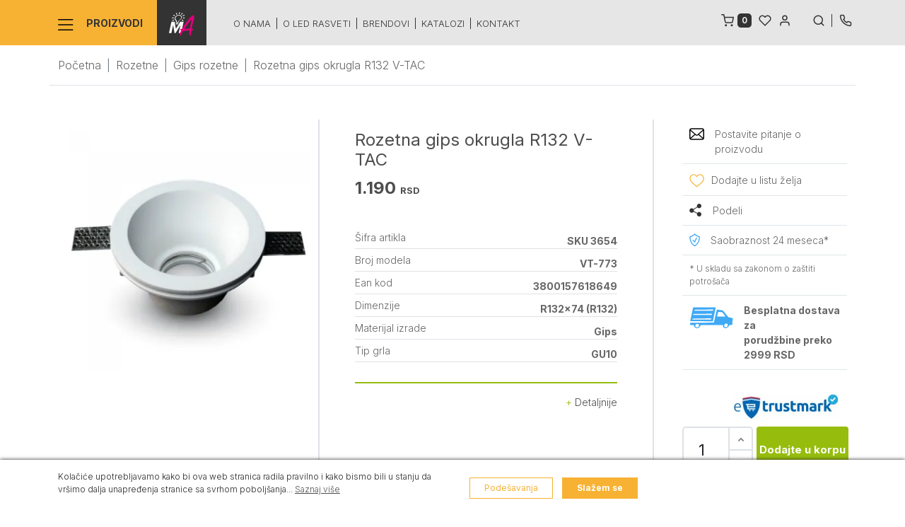

--- FILE ---
content_type: text/html; charset=UTF-8
request_url: https://www.mobiliart.rs/product/rozetna-gips-okrugla-v-tac/39723/
body_size: 18162
content:
<!DOCTYPE html><html lang="sr" style="--theme-deafult:#1071ba"><head>    <!--Ovo je sa search.php da ne popisuje-->    
    <meta http-equiv="Content-Type" content="text/html; charset=UTF-8">    <meta http-equiv="X-UA-Compatible" content="IE=edge">    <meta name="viewport" content="width=device-width, initial-scale=1, shrink-to-fit=no">    <meta name="description" content="Rozetna gips okrugla V-TAC. Kompoletnu ponudu pogledajte na našem sajtu.">    <link rel="icon" href="https://www.mobiliart.rs/template/MobiliArt/favicon.ico" type="image/x-icon">    <link rel="shortcut icon" href="https://www.mobiliart.rs/template/MobiliArt/favicon.ico" type="image/x-icon">    
    <meta name="google-site-verification" content="wmXzGpBznXuv6mN0lfeve6ThRRzePSnyzUczCY6lHas" />    <title>Rozetna gipsana okrugla R132 V-TAC - MobiliArt</title>    
    <!-- Dajbog CSS-->    <link rel="preload" href="https://cdn.jsdelivr.net/npm/sweetalert2@9.10.12/dist/sweetalert2.min.css" as="style" onload="this.onload=null;this.rel='stylesheet'"><noscript><link rel="stylesheet" href="https://cdn.jsdelivr.net/npm/sweetalert2@9.10.12/dist/sweetalert2.min.css"></noscript><link rel="preload" href="https://www.mobiliart.rs/template/assets/css/dajbog.css" as="style" onload="this.onload=null;this.rel='stylesheet'"><noscript><link rel="stylesheet" href="https://www.mobiliart.rs/template/assets/css/dajbog.css"></noscript>            <!--Canonical-->        <link rel="canonical" href="https://www.mobiliart.rs/product/rozetna-gips-okrugla-v-tac/39723/" />        <!--END of Canonical-->    
        
    <!-- Google Fonts -->    <link rel="preconnect" href="https://fonts.googleapis.com">    <link rel="preconnect" href="https://fonts.gstatic.com" crossorigin>    <link rel="preload" href="https://fonts.googleapis.com/css2?family=Inter:wght@200;300;400;600;700&display=swap" as="style" onload="this.onload=null;this.rel='stylesheet'">    <noscript><link rel="stylesheet" href="https://fonts.googleapis.com/css2?family=Inter:wght@200;300;400;600;700&display=swap"></noscript>    <!-- END OF Google Fonts -->    <!-- CSS Implementing Plugins -->    <meta name="google-site-verification" content="gTk1xaaK0JtwemtClQFv7KP2jdykv7w4DriYg2B96Bg" />    <link href="/template/MobiliArt/assets/bootstrap-5.1.3/dist/css/bootstrap-grid.min.css" rel="stylesheet" crossorigin="anonymous">    <link rel="preload" href="/template/MobiliArt/assets/bootstrap-5.1.3/dist/css/bootstrap.min.css" as="style" onload="this.onload=null;this.rel='stylesheet'">    <noscript><link rel="stylesheet" href="/template/MobiliArt/assets/bootstrap-5.1.3/dist/css/bootstrap.min.css"></noscript>        <link rel="preload" href="/template/ComputerLand/assets/vendor/fancybox/jquery.fancybox.css" as="style" onload="this.onload=null;this.rel='stylesheet'">    <noscript><link rel="stylesheet" href="/template/ComputerLand/assets/vendor/fancybox/jquery.fancybox.css"></noscript>        <link rel="stylesheet" href="/template/MobiliArt/assets/css/theme.css?1.9">    <link rel="stylesheet" href="/template/MobiliArt/assets/css/skelet.css?1.1">    <link rel="preload" href="/template/MobiliArt/assets/js/slick-1.8.1/slick/slick.css" as="style" onload="this.onload=null;this.rel='stylesheet'">    <noscript><link rel="stylesheet" href="/template/MobiliArt/assets/js/slick-1.8.1/slick/slick.css"></noscript>    <!--inline for faster load -->    <style>        .mainnavline .aftermenu{
            padding: 20px 0px;
        }
        #main-nav .catname img{
            margin-right: 15px;
        }
        .mainnavline .rightarea{
            position: absolute;
            right: 0px;
            top: 15px;
        }
        .mainheader .working-hours{
            width: 750px;
        }
        .mainheader .homeheader .main-logo img{
            height: 90px;
        }
        .mainnavline.sticky {
            position: fixed;
            top: 0;
            width: 100%;
            z-index: 101;
        }

        #content.sticky {
            padding-top: 64px;
        }
        .small-logo{
            -webkit-transition: margin-left 0.1s ease;
            -moz-transition: margin-left 0.1s ease;
            transition: margin-left 0.1s ease;
            display: inline-block;
            margin-left: -65px;
            background: #333333;
            padding: 17px;
            opacity:0;
            width: 70px;
        }
        #read-more{ 
            display: none;
        }
        .openBtn2{
            font-size: 20px;
        }

        @media (max-width: 768px) {
            .active .ul .child_menu {
                display: block !important;
            }
            .mainheader .homeheader .main-logo img{
                height: 55px;
            }
        }
        .seoinfo h1{
            font-size: 24px;
        }
        #openmorehome{

        }
    </style>    <!--END OF inline for faster load -->            <meta property="og:type"                   content="og:product" />        <meta property="og:title"                  content="Rozetna gips okrugla R132 V-TAC" />                    <meta property="og:image"                  content="https://www.mobiliart.rs/images/128/300/rozetna-gips-okrugla-r132-v-tac-0.jpg" />                                        <meta property="og:description"            content="Rozetna gips okrugla V-TAC. Kompoletnu ponudu pogledajte na našem sajtu." />        <meta property="og:url"                    content="https://www.mobiliart.rs/product/rozetna-gips-okrugla-v-tac/39723/" />                <meta property="product:plural_title"      content="Rozetna gips okrugla R132 V-TAC" />                <meta property="product:price:amount"      content="1190"/>        <meta property="product:price:currency"    content="RSD"/>                    
    <script type="application/ld+json">                        {
                          "@context": "https://schema.org/",
                          "@type": "Product",
                          "name": "Rozetna gips okrugla R132 V-TAC",
                          "image": [
                            "https://www.mobiliart.rs/images/128/800/rozetna-gips-okrugla-r132-v-tac-0.jpg"
                           ],
                          "description": "",
                          "sku": "3654",
                          
                          
                          "offers": {
                            "@type": "Offer",
                            "url": "https://www.mobiliart.rs/product/rozetna-gips-okrugla-v-tac/39723/",
                            "priceCurrency": "RSD",
                            "priceValidUntil": "2026-01-31",
                            "price": "1190",
                            "itemCondition": "https://schema.org/NewCondition",
                            "availability": "https://schema.org/InStock"
                          }
                        }
                        </script>        <script src="https://www.google.com/recaptcha/api.js?render=6LccJ60UAAAAAKElfmk8571BGWy4v0E9kN7kjDTK" async></script>    </head><body class="product"><!-- ========== HEADER ========== --><header id="header" >    
    <div class="mainnavline sticky" id="mainheader">        <div class="container">            <nav id="main-nav">                <div class="catname opennav">                    <img src="/template/MobiliArt/assets/images/SVG/nav-lines.svg" alt="Svi proizvodi" width="22.4" height="16" /> Proizvodi
                </div>                <div class="cat-nav" id="mainnav" style="display: none;">                    <div class="navholder">                        <div class="logoholder">                            <a href="https://www.mobiliart.rs/">  <img src="/template/MobiliArt/assets/images/SVG/logo-main.svg" class="logonav"/></a>                        </div>                        <ul class="navlist">                                                                    <li class="maincat changeimage " data-open="headerSidebarHomeMenu1" data-image="/images/category-head/2022/80/500/dekorativna-rasveta.webp"  data-alt="Dekorativna rasveta" data-imageholder="imageholder2022">                                            <a href="https://www.mobiliart.rs/category/dekorativna-rasveta/2022/">                                                Dekorativna rasveta                                                <span class="d-block d-xl-none togglenav" data-id="1"><img src="/template/MobiliArt/assets/images/SVG/nav-bottom-angle.svg" alt="menu arrow"/></span>                                            </a>                                                                                        <div class="subcat" id="headerSidebarHomeMenu1">                                                <ul>                                                                                                        <li class="animatelink smallerspace changeimage" data-image="/images/category-head/2024/80/500/lusteri-visilice.webp"  data-alt="Lusteri" data-imageholder="imageholder2022"><a class="u-header-collapse__submenu-nav-link" href="https://www.mobiliart.rs/category/lusteri-visilice/2024/">Lusteri</a></li>                                                                                                        <li class="animatelink smallerspace changeimage" data-image="/images/category-head/2023/80/500/plafonske-spot-lampe.webp"  data-alt="Plafonske spot lampe" data-imageholder="imageholder2022"><a class="u-header-collapse__submenu-nav-link" href="https://www.mobiliart.rs/category/plafonske-spot-lampe/2023/">Plafonske spot lampe</a></li>                                                                                                        <li class="animatelink smallerspace changeimage" data-image="/images/category-head/2025/80/500/zidne-lampe.webp"  data-alt="Zidne lampe" data-imageholder="imageholder2022"><a class="u-header-collapse__submenu-nav-link" href="https://www.mobiliart.rs/category/zidne-lampe/2025/">Zidne lampe</a></li>                                                                                                        <li class="animatelink smallerspace changeimage" data-image="/images/category-head/2026/80/500/stone-lampe.webp"  data-alt="Stone lampe" data-imageholder="imageholder2022"><a class="u-header-collapse__submenu-nav-link" href="https://www.mobiliart.rs/category/stone-lampe/2026/">Stone lampe</a></li>                                                                                                        <li class="animatelink smallerspace changeimage" data-image="/images/category-head/2027/80/500/podne-lampe.webp"  data-alt="Podne lampe" data-imageholder="imageholder2022"><a class="u-header-collapse__submenu-nav-link" href="https://www.mobiliart.rs/category/podne-lampe/2027/">Podne lampe</a></li>                                                                                                        <li class="animatelink smallerspace changeimage" data-image="/images/category-head/2028/80/500/decija-rasveta.webp"  data-alt="Dečija rasveta" data-imageholder="imageholder2022"><a class="u-header-collapse__submenu-nav-link" href="https://www.mobiliart.rs/category/decija-rasveta/2028/">Dečija rasveta</a></li>                                                                                                        <li class="animatelink smallerspace changeimage" data-image="/images/category-head/2101/80/500/nocne-lampe.webp"  data-alt="Noćne lampe" data-imageholder="imageholder2022"><a class="u-header-collapse__submenu-nav-link" href="https://www.mobiliart.rs/category/nocne-lampe/2101/">Noćne lampe</a></li>                                                                                                        <li class="animatelink smallerspace changeimage" data-image="/images/category-head/2029/80/500/kupatilska-rasveta.webp"  data-alt="Kupatilska rasveta" data-imageholder="imageholder2022"><a class="u-header-collapse__submenu-nav-link" href="https://www.mobiliart.rs/category/kupatilska-rasveta/2029/">Kupatilska rasveta</a></li>                                                                                                        <li class="animatelink smallerspace changeimage" data-image="/images/category-head/2091/80/500/lampe-za-slike-i-ogledala.webp"  data-alt="Lampe za slike i ogledala" data-imageholder="imageholder2022"><a class="u-header-collapse__submenu-nav-link" href="https://www.mobiliart.rs/category/lampe-za-slike-i-ogledala/2091/">Lampe za slike i ogledala</a></li>                                                                                                        <li class="animatelink smallerspace changeimage" data-image="/images/category-head/2030/80/500/svetiljke-za-stepenice.webp"  data-alt="Svetiljke za stepenice" data-imageholder="imageholder2022"><a class="u-header-collapse__submenu-nav-link" href="https://www.mobiliart.rs/category/svetiljke-za-stepenice/2030/">Svetiljke za stepenice</a></li>                                                                                                        <li class="animatelink smallerspace changeimage" data-image="/images/category-head/2125/80/500/ukrasna-rasveta.webp"  data-alt="Ukrasna rasveta" data-imageholder="imageholder2022"><a class="u-header-collapse__submenu-nav-link" href="https://www.mobiliart.rs/category/ukrasna-rasveta/2125/">Ukrasna rasveta</a></li>                                                                                                    </ul>                                                <div class="catimgholder" id="imageholder2022">                                                    <img src="/images/category-head/2022/80/500/dekorativna-rasveta.webp" alt="Dekorativna rasveta" loading="lazy"/>                                                </div>                                                <div class="close closemenu"></div>                                            </div>                                                                                </li>                                                                                <li class="maincat changeimage " data-open="headerSidebarHomeMenu2" data-image="/images/category-head/2031/80/500/led-sijalice.webp"  data-alt="LED sijalice" data-imageholder="imageholder2031">                                            <a href="https://www.mobiliart.rs/category/led-sijalice/2031/">                                                LED sijalice                                                <span class="d-block d-xl-none togglenav" data-id="2"><img src="/template/MobiliArt/assets/images/SVG/nav-bottom-angle.svg" alt="menu arrow"/></span>                                            </a>                                                                                        <div class="subcat" id="headerSidebarHomeMenu2">                                                <ul>                                                                                                        <li class="animatelink smallerspace changeimage" data-image="/images/category-head/2032/80/500/led-sijalice-e27-grlo.webp"  data-alt="LED sijalice E27 grlo" data-imageholder="imageholder2031"><a class="u-header-collapse__submenu-nav-link" href="https://www.mobiliart.rs/category/led-sijalice-e27-grlo/2032/">LED sijalice E27 grlo</a></li>                                                                                                        <li class="animatelink smallerspace changeimage" data-image="/images/category-head/2033/80/500/led-sijalice-e14-grlo.webp"  data-alt="LED sijalice E14 grlo" data-imageholder="imageholder2031"><a class="u-header-collapse__submenu-nav-link" href="https://www.mobiliart.rs/category/led-sijalice-e14-grlo/2033/">LED sijalice E14 grlo</a></li>                                                                                                        <li class="animatelink smallerspace changeimage" data-image="/images/category-head/2034/80/500/led-sijalice-gu10-grlo.webp"  data-alt="LED sijalice GU10 grlo" data-imageholder="imageholder2031"><a class="u-header-collapse__submenu-nav-link" href="https://www.mobiliart.rs/category/led-sijalice-gu10-grlo/2034/">LED sijalice GU10 grlo</a></li>                                                                                                        <li class="animatelink smallerspace changeimage" data-image="/images/category-head/2036/80/500/led-sijalice-g9-grlo.webp"  data-alt="LED sijalice G9 grlo" data-imageholder="imageholder2031"><a class="u-header-collapse__submenu-nav-link" href="https://www.mobiliart.rs/category/led-sijalice-g9-grlo/2036/">LED sijalice G9 grlo</a></li>                                                                                                        <li class="animatelink smallerspace changeimage" data-image="/images/category-head/2037/80/500/led-sijalice-g4-grlo.webp"  data-alt="LED sijalice G4 grlo" data-imageholder="imageholder2031"><a class="u-header-collapse__submenu-nav-link" href="https://www.mobiliart.rs/category/led-sijalice-g4-grlo/2037/">LED sijalice G4 grlo</a></li>                                                                                                        <li class="animatelink smallerspace changeimage" data-image="/images/category-head/2035/80/500/led-sijalice-gu5-3-grlo.webp"  data-alt="LED sijalice GU5.3 grlo" data-imageholder="imageholder2031"><a class="u-header-collapse__submenu-nav-link" href="https://www.mobiliart.rs/category/led-sijalice-gu5-3-grlo/2035/">LED sijalice GU5.3 grlo</a></li>                                                                                                        <li class="animatelink smallerspace changeimage" data-image="/images/category-head/2038/80/500/led-sijalice-gx53-grlo.webp"  data-alt="LED sijalice GX53 grlo" data-imageholder="imageholder2031"><a class="u-header-collapse__submenu-nav-link" href="https://www.mobiliart.rs/category/led-sijalice-gx53-grlo/2038/">LED sijalice GX53 grlo</a></li>                                                                                                        <li class="animatelink smallerspace changeimage" data-image="/images/category-head/2039/80/500/led-sijalice-ar111-grlo.webp"  data-alt="LED sijalice AR111 grlo" data-imageholder="imageholder2031"><a class="u-header-collapse__submenu-nav-link" href="https://www.mobiliart.rs/category/led-sijalice-ar111-grlo/2039/">LED sijalice AR111 grlo</a></li>                                                                                                        <li class="animatelink smallerspace changeimage" data-image="/images/category-head/2040/80/500/led-sijalice-g24-grlo.webp"  data-alt="LED sijalice G24 grlo" data-imageholder="imageholder2031"><a class="u-header-collapse__submenu-nav-link" href="https://www.mobiliart.rs/category/led-sijalice-g24-grlo/2040/">LED sijalice G24 grlo</a></li>                                                                                                        <li class="animatelink smallerspace changeimage" data-image="/images/category-head/2041/80/500/led-sijalice-r7s-grlo.webp"  data-alt="LED sijalice R7S grlo" data-imageholder="imageholder2031"><a class="u-header-collapse__submenu-nav-link" href="https://www.mobiliart.rs/category/led-sijalice-r7s-grlo/2041/">LED sijalice R7S grlo</a></li>                                                                                                        <li class="animatelink smallerspace changeimage" data-image="/images/category-head/2042/80/500/led-sijalice-gu4-mr11-grlo.webp"  data-alt="LED sijalice MR11 grlo" data-imageholder="imageholder2031"><a class="u-header-collapse__submenu-nav-link" href="https://www.mobiliart.rs/category/led-sijalice-gu4-mr11-grlo/2042/">LED sijalice MR11 grlo</a></li>                                                                                                    </ul>                                                <div class="catimgholder" id="imageholder2031">                                                    <img src="/images/category-head/2031/80/500/led-sijalice.webp" alt="LED sijalice" loading="lazy"/>                                                </div>                                                <div class="close closemenu"></div>                                            </div>                                                                                </li>                                                                                <li class="maincat changeimage " data-open="headerSidebarHomeMenu3" data-image="/images/category-head/2043/80/500/led-paneli.webp"  data-alt="LED paneli i oprema" data-imageholder="imageholder2043">                                            <a href="https://www.mobiliart.rs/category/led-paneli/2043/">                                                LED paneli i oprema                                                <span class="d-block d-xl-none togglenav" data-id="3"><img src="/template/MobiliArt/assets/images/SVG/nav-bottom-angle.svg" alt="menu arrow"/></span>                                            </a>                                                                                        <div class="subcat" id="headerSidebarHomeMenu3">                                                <ul>                                                                                                        <li class="animatelink smallerspace changeimage" data-image="/images/category-head/2044/80/500/led-paneli.webp"  data-alt="LED paneli" data-imageholder="imageholder2043"><a class="u-header-collapse__submenu-nav-link" href="https://www.mobiliart.rs/category/led-paneli/2044/">LED paneli</a></li>                                                                                                        <li class="animatelink smallerspace changeimage" data-image="/images/category-head/2046/80/500/drajveri.webp"  data-alt="Drajveri za LED panele" data-imageholder="imageholder2043"><a class="u-header-collapse__submenu-nav-link" href="https://www.mobiliart.rs/category/drajveri/2046/">Drajveri za LED panele</a></li>                                                                                                        <li class="animatelink smallerspace changeimage" data-image="/images/category-head/2047/80/500/pribor-za-montazu.webp"  data-alt="Pribor za montažu LED panela" data-imageholder="imageholder2043"><a class="u-header-collapse__submenu-nav-link" href="https://www.mobiliart.rs/category/pribor-za-montazu/2047/">Pribor za montažu LED panela</a></li>                                                                                                    </ul>                                                <div class="catimgholder" id="imageholder2043">                                                    <img src="/images/category-head/2043/80/500/led-paneli.webp" alt="LED paneli i oprema" loading="lazy"/>                                                </div>                                                <div class="close closemenu"></div>                                            </div>                                                                                </li>                                                                                <li class="maincat changeimage " data-open="headerSidebarHomeMenu4" data-image="/images/category-head/2048/80/500/led-trake-i-creva.webp"  data-alt="LED trake i creva" data-imageholder="imageholder2048">                                            <a href="https://www.mobiliart.rs/category/led-trake-i-creva/2048/">                                                LED trake i creva                                                <span class="d-block d-xl-none togglenav" data-id="4"><img src="/template/MobiliArt/assets/images/SVG/nav-bottom-angle.svg" alt="menu arrow"/></span>                                            </a>                                                                                        <div class="subcat" id="headerSidebarHomeMenu4">                                                <ul>                                                                                                        <li class="animatelink smallerspace changeimage" data-image="/images/category-head/2049/80/500/led-trake.webp"  data-alt="LED trake" data-imageholder="imageholder2048"><a class="u-header-collapse__submenu-nav-link" href="https://www.mobiliart.rs/category/led-trake/2049/">LED trake</a></li>                                                                                                        <li class="animatelink smallerspace changeimage" data-image="/images/category-head/2050/80/500/neon-flex-creva.webp"  data-alt="Neon flex creva" data-imageholder="imageholder2048"><a class="u-header-collapse__submenu-nav-link" href="https://www.mobiliart.rs/category/neon-flex-creva/2050/">Neon flex creva</a></li>                                                                                                        <li class="animatelink smallerspace changeimage" data-image="/images/category-head/2092/80/500/led-moduli.webp"  data-alt="LED moduli" data-imageholder="imageholder2048"><a class="u-header-collapse__submenu-nav-link" href="https://www.mobiliart.rs/category/led-moduli/2092/">LED moduli</a></li>                                                                                                        <li class="animatelink smallerspace changeimage" data-image="/images/category-head/2102/80/500/setovi.webp"  data-alt="Setovi LED traka" data-imageholder="imageholder2048"><a class="u-header-collapse__submenu-nav-link" href="https://www.mobiliart.rs/category/setovi/2102/">Setovi LED traka</a></li>                                                                                                        <li class="animatelink smallerspace changeimage" data-image="/images/category-head/2089/80/500/profili-za-trake.webp"  data-alt="Profili za LED trake" data-imageholder="imageholder2048"><a class="u-header-collapse__submenu-nav-link" href="https://www.mobiliart.rs/category/profili-za-trake/2089/">Profili za LED trake</a></li>                                                                                                        <li class="animatelink smallerspace changeimage" data-image="/images/category-head/2094/80/500/pribor-za-montazu.webp"  data-alt="Pribor za montažu LED traka" data-imageholder="imageholder2048"><a class="u-header-collapse__submenu-nav-link" href="https://www.mobiliart.rs/category/pribor-za-montazu/2094/">Pribor za montažu LED traka</a></li>                                                                                                    </ul>                                                <div class="catimgholder" id="imageholder2048">                                                    <img src="/images/category-head/2048/80/500/led-trake-i-creva.webp" alt="LED trake i creva" loading="lazy"/>                                                </div>                                                <div class="close closemenu"></div>                                            </div>                                                                                </li>                                                                                <li class="maincat changeimage " data-open="headerSidebarHomeMenu5" data-image="/images/category-head/2051/80/500/led-napajanja.webp"  data-alt="LED napajanja" data-imageholder="imageholder2051">                                            <a href="https://www.mobiliart.rs/category/led-napajanja/2051/">                                                LED napajanja                                                <span class="d-block d-xl-none togglenav" data-id="5"><img src="/template/MobiliArt/assets/images/SVG/nav-bottom-angle.svg" alt="menu arrow"/></span>                                            </a>                                                                                        <div class="subcat" id="headerSidebarHomeMenu5">                                                <ul>                                                                                                        <li class="animatelink smallerspace changeimage" data-image="/images/category-head/2052/80/500/led-napajanja-12v.webp"  data-alt="LED napajanja 12V" data-imageholder="imageholder2051"><a class="u-header-collapse__submenu-nav-link" href="https://www.mobiliart.rs/category/led-napajanja-12v/2052/">LED napajanja 12V</a></li>                                                                                                        <li class="animatelink smallerspace changeimage" data-image="/images/category-head/2053/80/500/led-napajanja-24v.webp"  data-alt="LED napajanja 24V" data-imageholder="imageholder2051"><a class="u-header-collapse__submenu-nav-link" href="https://www.mobiliart.rs/category/led-napajanja-24v/2053/">LED napajanja 24V</a></li>                                                                                                    </ul>                                                <div class="catimgholder" id="imageholder2051">                                                    <img src="/images/category-head/2051/80/500/led-napajanja.webp" alt="LED napajanja" loading="lazy"/>                                                </div>                                                <div class="close closemenu"></div>                                            </div>                                                                                </li>                                                                                <li class="maincat changeimage " data-open="headerSidebarHomeMenu6" data-image="/images/category-head/2054/80/500/led-reflektori.webp"  data-alt="LED reflektori" data-imageholder="imageholder2054">                                            <a href="https://www.mobiliart.rs/category/led-reflektori/2054/">                                                LED reflektori                                                <span class="d-block d-xl-none togglenav" data-id="6"><img src="/template/MobiliArt/assets/images/SVG/nav-bottom-angle.svg" alt="menu arrow"/></span>                                            </a>                                                                                        <div class="subcat" id="headerSidebarHomeMenu6">                                                <ul>                                                                                                        <li class="animatelink smallerspace changeimage" data-image="/images/category-head/2055/80/500/led-reflektori.webp"  data-alt="LED reflektori" data-imageholder="imageholder2054"><a class="u-header-collapse__submenu-nav-link" href="https://www.mobiliart.rs/category/led-reflektori/2055/">LED reflektori</a></li>                                                                                                        <li class="animatelink smallerspace changeimage" data-image="/images/category-head/2096/80/500/led-reflektori-sa-senzorom.webp"  data-alt="LED reflektori sa senzorom" data-imageholder="imageholder2054"><a class="u-header-collapse__submenu-nav-link" href="https://www.mobiliart.rs/category/led-reflektori-sa-senzorom/2096/">LED reflektori sa senzorom</a></li>                                                                                                        <li class="animatelink smallerspace changeimage" data-image="/images/category-head/2056/80/500/oprema-za-reflektore.webp"  data-alt="Oprema za reflektore" data-imageholder="imageholder2054"><a class="u-header-collapse__submenu-nav-link" href="https://www.mobiliart.rs/category/oprema-za-reflektore/2056/">Oprema za reflektore</a></li>                                                                                                    </ul>                                                <div class="catimgholder" id="imageholder2054">                                                    <img src="/images/category-head/2054/80/500/led-reflektori.webp" alt="LED reflektori" loading="lazy"/>                                                </div>                                                <div class="close closemenu"></div>                                            </div>                                                                                </li>                                                                                <li class="maincat changeimage " data-open="headerSidebarHomeMenu7" data-image="/images/category-head/2057/80/500/led-plafonjere.webp"  data-alt="LED plafonjere" data-imageholder="imageholder2057">                                            <a href="https://www.mobiliart.rs/category/led-plafonjere/2057/">                                                LED plafonjere                                                <span class="d-block d-xl-none togglenav" data-id="7"><img src="/template/MobiliArt/assets/images/SVG/nav-bottom-angle.svg" alt="menu arrow"/></span>                                            </a>                                                                                        <div class="subcat" id="headerSidebarHomeMenu7">                                                <ul>                                                                                                        <li class="animatelink smallerspace changeimage" data-image="/images/category-head/2058/80/500/led-plafonjere-bez-senzora.webp"  data-alt="LED plafonjere bez senzora" data-imageholder="imageholder2057"><a class="u-header-collapse__submenu-nav-link" href="https://www.mobiliart.rs/category/led-plafonjere-bez-senzora/2058/">LED plafonjere bez senzora</a></li>                                                                                                        <li class="animatelink smallerspace changeimage" data-image="/images/category-head/2059/80/500/led-plafonjere-sa-senzorom.webp"  data-alt="LED plafonjere sa senzorom" data-imageholder="imageholder2057"><a class="u-header-collapse__submenu-nav-link" href="https://www.mobiliart.rs/category/led-plafonjere-sa-senzorom/2059/">LED plafonjere sa senzorom</a></li>                                                                                                    </ul>                                                <div class="catimgholder" id="imageholder2057">                                                    <img src="/images/category-head/2057/80/500/led-plafonjere.webp" alt="LED plafonjere" loading="lazy"/>                                                </div>                                                <div class="close closemenu"></div>                                            </div>                                                                                </li>                                                                                <li class="maincat changeimage " data-open="headerSidebarHomeMenu8" data-image="/images/category-head/2071/80/500/led-sinska-rasveta.webp"  data-alt="LED šinska rasveta" data-imageholder="imageholder2071">                                            <a href="https://www.mobiliart.rs/category/led-sinska-rasveta/2071/">                                                LED šinska rasveta                                                <span class="d-block d-xl-none togglenav" data-id="8"><img src="/template/MobiliArt/assets/images/SVG/nav-bottom-angle.svg" alt="menu arrow"/></span>                                            </a>                                                                                        <div class="subcat" id="headerSidebarHomeMenu8">                                                <ul>                                                                                                        <li class="animatelink smallerspace changeimage" data-image="/images/category-head/2072/80/500/monofazna-sa-jednim-paljenjem.webp"  data-alt="Monofazna šinska (sa jednim paljenjem)" data-imageholder="imageholder2071"><a class="u-header-collapse__submenu-nav-link" href="https://www.mobiliart.rs/category/monofazna-sa-jednim-paljenjem/2072/">Monofazna šinska (sa jednim paljenjem)</a></li>                                                                                                        <li class="animatelink smallerspace changeimage" data-image="/images/category-head/2073/80/500/trofazna-sa-vise-paljenja.webp"  data-alt="Trofazna šinska (sa više paljenja)" data-imageholder="imageholder2071"><a class="u-header-collapse__submenu-nav-link" href="https://www.mobiliart.rs/category/trofazna-sa-vise-paljenja/2073/">Trofazna šinska (sa više paljenja)</a></li>                                                                                                        <li class="animatelink smallerspace changeimage" data-image="/images/category-head/2103/80/500/magnetna-sinska-rasveta.webp"  data-alt="Magnetna šinska rasveta" data-imageholder="imageholder2071"><a class="u-header-collapse__submenu-nav-link" href="https://www.mobiliart.rs/category/magnetna-sinska-rasveta/2103/">Magnetna šinska rasveta</a></li>                                                                                                        <li class="animatelink smallerspace changeimage" data-image="/images/category-head/2130/80/500/fabric-tracklights.webp"  data-alt="Fabric tracklights" data-imageholder="imageholder2071"><a class="u-header-collapse__submenu-nav-link" href="https://www.mobiliart.rs/category/fabric-tracklights/2130/">Fabric tracklights</a></li>                                                                                                        <li class="animatelink smallerspace changeimage" data-image="/images/category-head/2090/80/500/oprema.webp"  data-alt="Oprema za šinsku rasvetu" data-imageholder="imageholder2071"><a class="u-header-collapse__submenu-nav-link" href="https://www.mobiliart.rs/category/oprema/2090/">Oprema za šinsku rasvetu</a></li>                                                                                                    </ul>                                                <div class="catimgholder" id="imageholder2071">                                                    <img src="/images/category-head/2071/80/500/led-sinska-rasveta.webp" alt="LED šinska rasveta" loading="lazy"/>                                                </div>                                                <div class="close closemenu"></div>                                            </div>                                                                                </li>                                                                                <li class="maincat changeimage " data-open="headerSidebarHomeMenu9" data-image="/images/category-head/2074/80/500/rozetne.webp"  data-alt="Rozetne" data-imageholder="imageholder2074">                                            <a href="https://www.mobiliart.rs/category/rozetne/2074/">                                                Rozetne                                                <span class="d-block d-xl-none togglenav" data-id="9"><img src="/template/MobiliArt/assets/images/SVG/nav-bottom-angle.svg" alt="menu arrow"/></span>                                            </a>                                                                                        <div class="subcat" id="headerSidebarHomeMenu9">                                                <ul>                                                                                                        <li class="animatelink smallerspace changeimage" data-image="/images/category-head/2075/80/500/klasicne.webp"  data-alt="Klasične ugradne rozetne" data-imageholder="imageholder2074"><a class="u-header-collapse__submenu-nav-link" href="https://www.mobiliart.rs/category/klasicne/2075/">Klasične ugradne rozetne</a></li>                                                                                                        <li class="animatelink smallerspace changeimage" data-image="/images/category-head/2078/80/500/nadgradne.webp"  data-alt="Nadgradne rozetne" data-imageholder="imageholder2074"><a class="u-header-collapse__submenu-nav-link" href="https://www.mobiliart.rs/category/nadgradne/2078/">Nadgradne rozetne</a></li>                                                                                                        <li class="animatelink smallerspace changeimage" data-image="/images/category-head/2077/80/500/gips.webp"  data-alt="Gips rozetne" data-imageholder="imageholder2074"><a class="u-header-collapse__submenu-nav-link" href="https://www.mobiliart.rs/category/gips/2077/">Gips rozetne</a></li>                                                                                                        <li class="animatelink smallerspace changeimage" data-image="/images/category-head/2076/80/500/vodootporne.webp"  data-alt="Vodootporne rozetne" data-imageholder="imageholder2074"><a class="u-header-collapse__submenu-nav-link" href="https://www.mobiliart.rs/category/vodootporne/2076/">Vodootporne rozetne</a></li>                                                                                                        <li class="animatelink smallerspace changeimage" data-image="/images/category-head/2079/80/500/oprema.webp"  data-alt="Oprema za rozetne" data-imageholder="imageholder2074"><a class="u-header-collapse__submenu-nav-link" href="https://www.mobiliart.rs/category/oprema/2079/">Oprema za rozetne</a></li>                                                                                                    </ul>                                                <div class="catimgholder" id="imageholder2074">                                                    <img src="/images/category-head/2074/80/500/rozetne.webp" alt="Rozetne" loading="lazy"/>                                                </div>                                                <div class="close closemenu"></div>                                            </div>                                                                                </li>                                                                                <li class="maincat changeimage " data-open="headerSidebarHomeMenu10" data-image="/images/category-head/2080/80/500/bastenska-rasveta.webp"  data-alt="Baštenska rasveta" data-imageholder="imageholder2080">                                            <a href="https://www.mobiliart.rs/category/bastenska-rasveta/2080/">                                                Baštenska rasveta                                                <span class="d-block d-xl-none togglenav" data-id="10"><img src="/template/MobiliArt/assets/images/SVG/nav-bottom-angle.svg" alt="menu arrow"/></span>                                            </a>                                                                                        <div class="subcat" id="headerSidebarHomeMenu10">                                                <ul>                                                                                                        <li class="animatelink smallerspace changeimage" data-image="/images/category-head/2081/80/500/visece-svetiljke.webp"  data-alt="Baštenske viseće svetiljke" data-imageholder="imageholder2080"><a class="u-header-collapse__submenu-nav-link" href="https://www.mobiliart.rs/category/visece-svetiljke/2081/">Baštenske viseće svetiljke</a></li>                                                                                                        <li class="animatelink smallerspace changeimage" data-image="/images/category-head/2082/80/500/zidne-svetiljke.webp"  data-alt="Baštenske zidne svetiljke" data-imageholder="imageholder2080"><a class="u-header-collapse__submenu-nav-link" href="https://www.mobiliart.rs/category/zidne-svetiljke/2082/">Baštenske zidne svetiljke</a></li>                                                                                                        <li class="animatelink smallerspace changeimage" data-image="/images/category-head/2083/80/500/stubne-svetiljke.webp"  data-alt="Baštenske stubne svetiljke" data-imageholder="imageholder2080"><a class="u-header-collapse__submenu-nav-link" href="https://www.mobiliart.rs/category/stubne-svetiljke/2083/">Baštenske stubne svetiljke</a></li>                                                                                                        <li class="animatelink smallerspace changeimage" data-image="/images/category-head/2105/80/500/svetleci-bastenski-oblici.webp"  data-alt="Baštenski svetleći oblici" data-imageholder="imageholder2080"><a class="u-header-collapse__submenu-nav-link" href="https://www.mobiliart.rs/category/svetleci-bastenski-oblici/2105/">Baštenski svetleći oblici</a></li>                                                                                                        <li class="animatelink smallerspace changeimage" data-image="/images/category-head/2084/80/500/solarne-lampe.webp"  data-alt="Baštenske solarne lampe" data-imageholder="imageholder2080"><a class="u-header-collapse__submenu-nav-link" href="https://www.mobiliart.rs/category/solarne-lampe/2084/">Baštenske solarne lampe</a></li>                                                                                                    </ul>                                                <div class="catimgholder" id="imageholder2080">                                                    <img src="/images/category-head/2080/80/500/bastenska-rasveta.webp" alt="Baštenska rasveta" loading="lazy"/>                                                </div>                                                <div class="close closemenu"></div>                                            </div>                                                                                </li>                                                                                <li class="maincat changeimage " data-open="headerSidebarHomeMenu11" data-image="/images/category-head/2067/80/500/led-cevi-i-linijske-svetiljke.webp"  data-alt="LED cevi i linijske svetiljke" data-imageholder="imageholder2067">                                            <a href="https://www.mobiliart.rs/category/led-cevi-i-linijske-svetiljke/2067/">                                                LED cevi i linijske svetiljke                                                <span class="d-block d-xl-none togglenav" data-id="11"><img src="/template/MobiliArt/assets/images/SVG/nav-bottom-angle.svg" alt="menu arrow"/></span>                                            </a>                                                                                        <div class="subcat" id="headerSidebarHomeMenu11">                                                <ul>                                                                                                        <li class="animatelink smallerspace changeimage" data-image="/images/category-head/2068/80/500/led-cevi.webp"  data-alt="LED cevi" data-imageholder="imageholder2067"><a class="u-header-collapse__submenu-nav-link" href="https://www.mobiliart.rs/category/led-cevi/2068/">LED cevi</a></li>                                                                                                        <li class="animatelink smallerspace changeimage" data-image="/images/category-head/2069/80/500/t5-sa-prekidacem.webp"  data-alt="T5 svetiljke sa prekidačem" data-imageholder="imageholder2067"><a class="u-header-collapse__submenu-nav-link" href="https://www.mobiliart.rs/category/t5-sa-prekidacem/2069/">T5 svetiljke sa prekidačem</a></li>                                                                                                        <li class="animatelink smallerspace changeimage" data-image="/images/category-head/2070/80/500/alu-svetiljke.webp"  data-alt="ALU svetiljke" data-imageholder="imageholder2067"><a class="u-header-collapse__submenu-nav-link" href="https://www.mobiliart.rs/category/alu-svetiljke/2070/">ALU svetiljke</a></li>                                                                                                        <li class="animatelink smallerspace changeimage" data-image="/images/category-head/2098/80/500/linijske-svetiljke.webp"  data-alt="Linijske svetiljke" data-imageholder="imageholder2067"><a class="u-header-collapse__submenu-nav-link" href="https://www.mobiliart.rs/category/linijske-svetiljke/2098/">Linijske svetiljke</a></li>                                                                                                        <li class="animatelink smallerspace changeimage" data-image="/images/category-head/2099/80/500/ugradne-linijske-svetiljke.webp"  data-alt="Ugradne linijske svetiljke" data-imageholder="imageholder2067"><a class="u-header-collapse__submenu-nav-link" href="https://www.mobiliart.rs/category/ugradne-linijske-svetiljke/2099/">Ugradne linijske svetiljke</a></li>                                                                                                    </ul>                                                <div class="catimgholder" id="imageholder2067">                                                    <img src="/images/category-head/2067/80/500/led-cevi-i-linijske-svetiljke.webp" alt="LED cevi i linijske svetiljke" loading="lazy"/>                                                </div>                                                <div class="close closemenu"></div>                                            </div>                                                                                </li>                                                                                <li class="maincat changeimage" data-open="headerSidebarHomeMenu11" data-image="/images/category-head/2097/80/500/led-ulicne-svetiljke.webp" data-alt="LED ulične svetiljke" data-imageholder="imageholder2097">                                            <a href="https://www.mobiliart.rs/category/led-ulicne-svetiljke/2097/">                                                LED ulične svetiljke                                                <span class="d-block d-xl-none togglenav" data-id="11"><img src="/template/MobiliArt/assets/images/SVG/nav-bottom-angle.svg" alt="menu arrow"/></span>                                            </a>                                            <div class="subcat" id="headerSidebarHomeMenu11">                                                <ul>                                                    <li class="animatelink smallerspace changeimage" data-image="/images/category-head/2097/80/500/led-ulicne-svetiljke.webp"  data-alt="LED ulične svetiljke" data-imageholder="imageholder2097">                                                        <a class="u-header-collapse__submenu-nav-link" href="https://www.mobiliart.rs/category/led-ulicne-svetiljke/2097/">LED ulične svetiljke</a>                                                    </li>                                                </ul>                                                <div class="catimgholder" id="imageholder2097">                                                    <img src="/images/category-head/2097/80/500/led-ulicne-svetiljke.webp" alt="LED ulične svetiljke" loading="lazy"/>                                                </div>                                                <div class="close"></div>                                            </div>                                        </li>                                                                                <li class="maincat changeimage" data-open="headerSidebarHomeMenu11" data-image="/images/category-head/2063/80/500/led-industrijske-lampe.webp" data-alt="LED industrijske lampe" data-imageholder="imageholder2063">                                            <a href="https://www.mobiliart.rs/category/led-industrijske-lampe/2063/">                                                LED industrijske lampe                                                <span class="d-block d-xl-none togglenav" data-id="11"><img src="/template/MobiliArt/assets/images/SVG/nav-bottom-angle.svg" alt="menu arrow"/></span>                                            </a>                                            <div class="subcat" id="headerSidebarHomeMenu11">                                                <ul>                                                    <li class="animatelink smallerspace changeimage" data-image="/images/category-head/2063/80/500/led-industrijske-lampe.webp"  data-alt="LED industrijske lampe" data-imageholder="imageholder2063">                                                        <a class="u-header-collapse__submenu-nav-link" href="https://www.mobiliart.rs/category/led-industrijske-lampe/2063/">LED industrijske lampe</a>                                                    </li>                                                </ul>                                                <div class="catimgholder" id="imageholder2063">                                                    <img src="/images/category-head/2063/80/500/led-industrijske-lampe.webp" alt="LED industrijske lampe" loading="lazy"/>                                                </div>                                                <div class="close"></div>                                            </div>                                        </li>                                                                                <li class="maincat changeimage" data-open="headerSidebarHomeMenu11" data-image="/images/category-head/2065/80/500/led-panik-lampe.webp" data-alt="LED panik lampe" data-imageholder="imageholder2065">                                            <a href="https://www.mobiliart.rs/category/led-panik-lampe/2065/">                                                LED panik lampe                                                <span class="d-block d-xl-none togglenav" data-id="11"><img src="/template/MobiliArt/assets/images/SVG/nav-bottom-angle.svg" alt="menu arrow"/></span>                                            </a>                                            <div class="subcat" id="headerSidebarHomeMenu11">                                                <ul>                                                    <li class="animatelink smallerspace changeimage" data-image="/images/category-head/2065/80/500/led-panik-lampe.webp"  data-alt="LED panik lampe" data-imageholder="imageholder2065">                                                        <a class="u-header-collapse__submenu-nav-link" href="https://www.mobiliart.rs/category/led-panik-lampe/2065/">LED panik lampe</a>                                                    </li>                                                </ul>                                                <div class="catimgholder" id="imageholder2065">                                                    <img src="/images/category-head/2065/80/500/led-panik-lampe.webp" alt="LED panik lampe" loading="lazy"/>                                                </div>                                                <div class="close"></div>                                            </div>                                        </li>                                                                                <li class="maincat changeimage " data-open="headerSidebarHomeMenu12" data-image="/images/category-head/2060/80/500/led-svetiljke.webp"  data-alt="LED svetiljke" data-imageholder="imageholder2060">                                            <a href="https://www.mobiliart.rs/category/led-svetiljke/2060/">                                                LED svetiljke                                                <span class="d-block d-xl-none togglenav" data-id="12"><img src="/template/MobiliArt/assets/images/SVG/nav-bottom-angle.svg" alt="menu arrow"/></span>                                            </a>                                                                                        <div class="subcat" id="headerSidebarHomeMenu12">                                                <ul>                                                                                                        <li class="animatelink smallerspace changeimage" data-image="/images/category-head/2061/80/500/smart.webp"  data-alt="Smart svetiljke" data-imageholder="imageholder2060"><a class="u-header-collapse__submenu-nav-link" href="https://www.mobiliart.rs/category/smart/2061/">Smart svetiljke</a></li>                                                                                                        <li class="animatelink smallerspace changeimage" data-image="/images/category-head/2062/80/500/led-cob-lampe.webp"  data-alt="LED COB lampe" data-imageholder="imageholder2060"><a class="u-header-collapse__submenu-nav-link" href="https://www.mobiliart.rs/category/led-cob-lampe/2062/">LED COB lampe</a></li>                                                                                                    </ul>                                                <div class="catimgholder" id="imageholder2060">                                                    <img src="/images/category-head/2060/80/500/led-svetiljke.webp" alt="LED svetiljke" loading="lazy"/>                                                </div>                                                <div class="close closemenu"></div>                                            </div>                                                                                </li>                                                                                <li class="maincat changeimage " data-open="headerSidebarHomeMenu13" data-image="/images/category-head/2085/80/500/senzori.webp"  data-alt="Senzori" data-imageholder="imageholder2085">                                            <a href="https://www.mobiliart.rs/category/senzori/2085/">                                                Senzori                                                <span class="d-block d-xl-none togglenav" data-id="13"><img src="/template/MobiliArt/assets/images/SVG/nav-bottom-angle.svg" alt="menu arrow"/></span>                                            </a>                                                                                        <div class="subcat" id="headerSidebarHomeMenu13">                                                <ul>                                                                                                        <li class="animatelink smallerspace changeimage" data-image="/images/category-head/2086/80/500/senzori-pokreta.webp"  data-alt="Senzori pokreta" data-imageholder="imageholder2085"><a class="u-header-collapse__submenu-nav-link" href="https://www.mobiliart.rs/category/senzori-pokreta/2086/">Senzori pokreta</a></li>                                                                                                        <li class="animatelink smallerspace changeimage" data-image="/images/category-head/2087/80/500/senzori-dan-noc.webp"  data-alt="Senzori dan-noć" data-imageholder="imageholder2085"><a class="u-header-collapse__submenu-nav-link" href="https://www.mobiliart.rs/category/senzori-dan-noc/2087/">Senzori dan-noć</a></li>                                                                                                    </ul>                                                <div class="catimgholder" id="imageholder2085">                                                    <img src="/images/category-head/2085/80/500/senzori.webp" alt="Senzori" loading="lazy"/>                                                </div>                                                <div class="close closemenu"></div>                                            </div>                                                                                </li>                                                                                <li class="maincat changeimage " data-open="headerSidebarHomeMenu14" data-image="/images/category-head/2088/80/500/eelektromaterijal.webp"  data-alt="Elektromaterijal" data-imageholder="imageholder2088">                                            <a href="https://www.mobiliart.rs/category/eelektromaterijal/2088/">                                                Elektromaterijal                                                <span class="d-block d-xl-none togglenav" data-id="14"><img src="/template/MobiliArt/assets/images/SVG/nav-bottom-angle.svg" alt="menu arrow"/></span>                                            </a>                                                                                        <div class="subcat" id="headerSidebarHomeMenu14">                                                <ul>                                                                                                        <li class="animatelink smallerspace changeimage" data-image="/images/category-head/2100/80/500/prekidaci-i-uticnice.webp"  data-alt="Prekidači i utičnice" data-imageholder="imageholder2088"><a class="u-header-collapse__submenu-nav-link" href="https://www.mobiliart.rs/category/prekidaci-i-uticnice/2100/">Prekidači i utičnice</a></li>                                                                                                        <li class="animatelink smallerspace changeimage" data-image="/images/category-head/2095/80/500/elektromaterijal.webp"  data-alt="Elektromaterijal" data-imageholder="imageholder2088"><a class="u-header-collapse__submenu-nav-link" href="https://www.mobiliart.rs/category/elektromaterijal/2095/">Elektromaterijal</a></li>                                                                                                    </ul>                                                <div class="catimgholder" id="imageholder2088">                                                    <img src="/images/category-head/2088/80/500/eelektromaterijal.webp" alt="Elektromaterijal" loading="lazy"/>                                                </div>                                                <div class="close closemenu"></div>                                            </div>                                                                                </li>                                                                                <li class="maincat changeimage" data-open="headerSidebarHomeMenu14" data-image="/images/category-head/2104/80/500/uv-germicidne-lampe.webp" data-alt="UV germicidne lampe" data-imageholder="imageholder2104">                                            <a href="https://www.mobiliart.rs/category/uv-germicidne-lampe/2104/">                                                UV germicidne lampe                                                <span class="d-block d-xl-none togglenav" data-id="14"><img src="/template/MobiliArt/assets/images/SVG/nav-bottom-angle.svg" alt="menu arrow"/></span>                                            </a>                                            <div class="subcat" id="headerSidebarHomeMenu14">                                                <ul>                                                    <li class="animatelink smallerspace changeimage" data-image="/images/category-head/2104/80/500/uv-germicidne-lampe.webp"  data-alt="UV germicidne lampe" data-imageholder="imageholder2104">                                                        <a class="u-header-collapse__submenu-nav-link" href="https://www.mobiliart.rs/category/uv-germicidne-lampe/2104/">UV germicidne lampe</a>                                                    </li>                                                </ul>                                                <div class="catimgholder" id="imageholder2104">                                                    <img src="/images/category-head/2104/80/500/uv-germicidne-lampe.webp" alt="UV germicidne lampe" loading="lazy"/>                                                </div>                                                <div class="close"></div>                                            </div>                                        </li>                                                                                <li class="maincat changeimage " data-open="headerSidebarHomeMenu15" data-image="/images/category-head/2109/80/500/komadni-namestaj.webp"  data-alt="Komadni nameštaj" data-imageholder="imageholder2109">                                            <a href="https://www.mobiliart.rs/category/komadni-namestaj/2109/">                                                Komadni nameštaj                                                <span class="d-block d-xl-none togglenav" data-id="15"><img src="/template/MobiliArt/assets/images/SVG/nav-bottom-angle.svg" alt="menu arrow"/></span>                                            </a>                                                                                        <div class="subcat" id="headerSidebarHomeMenu15">                                                <ul>                                                                                                        <li class="animatelink smallerspace changeimage" data-image="/images/category-head/2113/80/500/trpezarijski-stolovi.webp"  data-alt="Trpezarijski stolovi" data-imageholder="imageholder2109"><a class="u-header-collapse__submenu-nav-link" href="https://www.mobiliart.rs/category/trpezarijski-stolovi/2113/">Trpezarijski stolovi</a></li>                                                                                                        <li class="animatelink smallerspace changeimage" data-image="/images/category-head/2114/80/500/komode-i-konzole.webp"  data-alt="Komode i konzole" data-imageholder="imageholder2109"><a class="u-header-collapse__submenu-nav-link" href="https://www.mobiliart.rs/category/komode-i-konzole/2114/">Komode i konzole</a></li>                                                                                                        <li class="animatelink smallerspace changeimage" data-image="/images/category-head/2115/80/500/fotelje-i-stolice.webp"  data-alt="Fotelje i stolice" data-imageholder="imageholder2109"><a class="u-header-collapse__submenu-nav-link" href="https://www.mobiliart.rs/category/fotelje-i-stolice/2115/">Fotelje i stolice</a></li>                                                                                                        <li class="animatelink smallerspace changeimage" data-image="/images/category-head/2116/80/500/klub-stolovi.webp"  data-alt="Klub stolovi" data-imageholder="imageholder2109"><a class="u-header-collapse__submenu-nav-link" href="https://www.mobiliart.rs/category/klub-stolovi/2116/">Klub stolovi</a></li>                                                                                                    </ul>                                                <div class="catimgholder" id="imageholder2109">                                                    <img src="/images/category-head/2109/80/500/komadni-namestaj.webp" alt="Komadni nameštaj" loading="lazy"/>                                                </div>                                                <div class="close closemenu"></div>                                            </div>                                                                                </li>                                                                                <li class="maincat changeimage " data-open="headerSidebarHomeMenu16" data-image="/images/category-head/2106/80/500/namestaj-i-kucna-dekoracija.webp"  data-alt="Kućna dekoracija" data-imageholder="imageholder2106">                                            <a href="https://www.mobiliart.rs/category/namestaj-i-kucna-dekoracija/2106/">                                                Kućna dekoracija                                                <span class="d-block d-xl-none togglenav" data-id="16"><img src="/template/MobiliArt/assets/images/SVG/nav-bottom-angle.svg" alt="menu arrow"/></span>                                            </a>                                                                                        <div class="subcat" id="headerSidebarHomeMenu16">                                                <ul>                                                                                                        <li class="animatelink smallerspace changeimage" data-image="/images/category-head/2110/80/500/fotografije.webp"  data-alt="Fotografije" data-imageholder="imageholder2106"><a class="u-header-collapse__submenu-nav-link" href="https://www.mobiliart.rs/category/fotografije/2110/">Fotografije</a></li>                                                                                                        <li class="animatelink smallerspace changeimage" data-image="/images/category-head/2111/80/500/ogledala.webp"  data-alt="Ogledala" data-imageholder="imageholder2106"><a class="u-header-collapse__submenu-nav-link" href="https://www.mobiliart.rs/category/ogledala/2111/">Ogledala</a></li>                                                                                                        <li class="animatelink smallerspace changeimage" data-image="/images/category-head/2112/80/500/satovi.webp"  data-alt="Satovi" data-imageholder="imageholder2106"><a class="u-header-collapse__submenu-nav-link" href="https://www.mobiliart.rs/category/satovi/2112/">Satovi</a></li>                                                                                                        <li class="animatelink smallerspace changeimage" data-image="/images/category-head/2107/80/500/slike-i-fotografije.webp"  data-alt="Slike" data-imageholder="imageholder2106"><a class="u-header-collapse__submenu-nav-link" href="https://www.mobiliart.rs/category/slike-i-fotografije/2107/">Slike</a></li>                                                                                                        <li class="animatelink smallerspace changeimage" data-image="/images/category-head/2108/80/500/figure.webp"  data-alt="Figure" data-imageholder="imageholder2106"><a class="u-header-collapse__submenu-nav-link" href="https://www.mobiliart.rs/category/figure/2108/">Figure</a></li>                                                                                                    </ul>                                                <div class="catimgholder" id="imageholder2106">                                                    <img src="/images/category-head/2106/80/500/namestaj-i-kucna-dekoracija.webp" alt="Kućna dekoracija" loading="lazy"/>                                                </div>                                                <div class="close closemenu"></div>                                            </div>                                                                                </li>                                                                </ul>                    </div>                </div>            </nav>            <div class="small-logo">                <a href="/"><img src="/template/MobiliArt/assets/images/SVG/small-logo.svg" loading="lazy" width="36" height="34" alt="MobiliArt"/></a>            </div>            <ul class="aftermenu">                <li><a href="https://www.mobiliart.rs/page/o-nama/1/">O nama</a></li>                <li><a href="https://www.mobiliart.rs/page/o-led-rasveti/2/"">O led rasveti</a></li>                <li><a href="https://www.mobiliart.rs/brand/v-tac-europe-ltd/1/">Brendovi</a></li>                <li><a href="https://www.mobiliart.rs/catalogs/">Katalozi</a></li>                <li><a href="https://www.mobiliart.rs/contact/">Kontakt</a></li>            </ul>            <div class="search-form">                <form id="searchform" method="get" action="/search/">                <div class="search-2">                <svg xmlns="http://www.w3.org/2000/svg" width="20" height="20"  viewBox="0 0 24 24" fill="none" stroke="currentColor" stroke-width="2" stroke-linecap="round" stroke-linejoin="round" class="feather feather-search"><circle cx="11" cy="11" r="8"></circle><line x1="21" y1="21" x2="16.65" y2="16.65"></line></svg>                    <input type="text" class="searchforminput" id="productSearch" name="search" placeholder="Pretraga..."/>                </div>                <span class="showhideSearch"><i data-feather="x"></i></span>                </form>            </div>            <ul class="rightarea">                <li>                    <a href="javascript:void(0)" class="openminicart">                        <i data-feather="shopping-cart" style="width:18px; height:18px; display: inline-block"></i> <span id="cardcount">0</span>                    </a>                </li>                <li>                    <a href="https://www.mobiliart.rs/wishlist/" class="wishlist" data-toggle="tooltip" data-placement="bottom" title="Lista želja">                        <i data-feather="heart"></i>                    </a>                </li>                <li>                                            <a href="https://www.mobiliart.rs/signin/" data-toggle="tooltip" data-placement="bottom" title="User area">                            <i data-feather="user"></i>                        </a>                                    </li>                <li class="searchicon">                    <div class="mob-view">                    <div id="myOverlay2" class="overlay2">                        <span class="closebtn2" onclick="closeSearch()" title="Close Overlay"></span>                        <div class="overlay-content2">                            <form id="searchform2" method="get" action="/search/">                                <input type="text" id="productSearch2" placeholder="Pretraga proizvoda" name="search">                                <button type="submit" class="btn-search"><i data-feather="search"></i></button>                            </form>                            <div class="container" id="searchinfocontainer2">                                <div id="searchInfo2"></div>                            </div>                        </div>                    </div>                    <button class="openBtn2" onclick="openSearch()">   <i data-feather="search"></i></button>                    </div>                    <a href="#" id="openSearch" class="showhideSearch laptop-view" data-toggle="tooltip" data-placement="bottom" title="Search">                        <i data-feather="search" style="width:18px; height:18px; display: inline-block"></i>                    </a>                </li>                <li class="phone openphonearea">                    <a href="javascript:void(0)" data-toggle="tooltip" data-placement="bottom" title="Phone">                        <i data-feather="phone" style="width:18px; height:18px; display: inline-block"></i>                    </a>                </li>                <li class="moblinline d-md-none">                    <a href="javascript:void(0)" class="catname opennav3 nav-bckg">                        <img src="/template/MobiliArt/assets/images/SVG/nav-lines.svg" alt="Svi proizvodi" width="22.4" height="16" />                    </a>                    <div class="col-2 m-auto gray-bckg">                        <nav id="main-nav3" >                            <div class="cat-nav" id="mainnav3" style="display: none;">                                <div class="navholder-2">                                    <div class="logoholder">                                        <a href="https://www.mobiliart.rs/">  <img src="/template/MobiliArt/assets/images/SVG/logo-main.svg" class="logonav" loading="lazy"/></a>                                    </div>                                    <ul class="navlist">                                        <li class="menu-page2"><a href="https://www.mobiliart.rs/page/o-nama/1/">O nama</a></li>                                        <li class="menu-page2"><a href="https://www.mobiliart.rs/page/o-led-rasveti/2/">O led rasveti</a></li>                                        <li class="menu-page2"><a href="https://www.mobiliart.rs/brand/v-tac-europe-ltd/1/">Brendovi</a></li>                                        <li class="menu-page2"><a href="https://www.mobiliart.rs/catalogs/">Katalozi</a></li>                                        <li class="menu-page2"><a href="https://www.mobiliart.rs/contact/">Kontakt</a></li>                                        <li class="menu-page2">                                                                                            <a href="https://www.mobiliart.rs/signin/" data-toggle="tooltip" data-placement="bottom" title="User area">                                                    <i data-feather="user"></i> Uloguj se
                                                </a>                                                                                    </li>                                        <li class="menu-page2"><a href="/wishlist/"> <svg xmlns="http://www.w3.org/2000/svg" width="24" height="24" viewBox="0 0 24 24" fill="none" stroke="currentColor" stroke-width="2" stroke-linecap="round" stroke-linejoin="round" class="feather feather-heart"><path d="M20.84 4.61a5.5 5.5 0 0 0-7.78 0L12 5.67l-1.06-1.06a5.5 5.5 0 0 0-7.78 7.78l1.06 1.06L12 21.23l7.78-7.78 1.06-1.06a5.5 5.5 0 0 0 0-7.78z"></path></svg> Lista želja</a></li>                                    </ul>                                </div>                            </div>                        </nav>                    </div>                </li>            </ul>        </div>    </div>    <div class="stovw sticky" id="fixsearchbox">        <div class="container" id="searchinfocontainer">                <div id="searchInfo"></div>        </div>    </div>    <div class="phoneinfos sticky" id="fixedphoneinfos">        <div class="container" id="phoneinfocontainer">            <div id="phoneinfo">                <div id="closephoneinfo"><i data-feather="x"></i></div>                                    <div class="locationarea">                        <div class="firstbox" id="firstbox0">                            <div class="time" data-id="time-moreinfo-0" data-firstbox="firstbox0"><i data-feather="clock"></i> <span>09.30-19.30h</span></div>                                                        <div class="locname"><a href="/contact/#1" onclick="locationMaps2()">Salon - N. Beograd</a></div>                            <div class="location">Jurija Gagarina 27B lok. 39</div>                            <div class="phones"><a href="tel:011 713 86 93">011 713 86 93</a>                                <a href="tel:069 311 56 56">069 311 56 56</a>                            </div>                        </div>                    </div>                                        <div class="locationarea">                        <div class="firstbox" id="firstbox1">                            <div class="time" data-id="time-moreinfo-1" data-firstbox="firstbox1"><i data-feather="clock"></i> <span>09.30-19.30h</span></div>                                                        <div class="locname"><a href="/contact/#1" onclick="locationMaps2()">Salon - Beograd Vračar</a></div>                            <div class="location">Maksima Gorkog 60</div>                            <div class="phones"><a href="tel:011 243 09 13">011 243 09 13</a>                                <a href="tel:069 311 50 40">069 311 50 40</a>                            </div>                        </div>                    </div>                                        <div class="locationarea">                        <div class="firstbox" id="firstbox2">                            <div class="time" data-id="time-moreinfo-2" data-firstbox="firstbox2"><i data-feather="clock"></i> <span>09.30-19.30h</span></div>                                                        <div class="locname"><a href="/contact/#1" onclick="locationMaps2()">Salon - Beograd Centar</a></div>                            <div class="location">Palmotićeva 20a</div>                            <div class="phones"><a href="tel:011 334 15 31">011 334 15 31</a>                                <a href="tel:069 311 05 06">069 311 05 06</a>                            </div>                        </div>                    </div>                                        <div class="locationarea">                        <div class="firstbox" id="firstbox3">                            <div class="time" data-id="time-moreinfo-3" data-firstbox="firstbox3"><i data-feather="clock"></i> <span>09-17h</span></div>                                                        <div class="locname"><a href="/contact/#1" onclick="locationMaps2()">Salon - N. Beograd-YBC</a></div>                            <div class="location">Bul. M. Pupina 10d/20np</div>                            <div class="phones"><a href="tel:011 314 83 39">011 314 83 39</a>                                <a href="tel:069 314 83 39">069 314 83 39</a>                            </div>                        </div>                    </div>                                        <div class="locationarea">                        <div class="firstbox" id="firstbox4">                            <div class="time" data-id="time-moreinfo-4" data-firstbox="firstbox4"><i data-feather="clock"></i> <span>09-17h</span></div>                                                        <div class="locname"><a href="/contact/#1" onclick="locationMaps2()">Korisnička podrška</a></div>                            <div class="location">ponedeljak - petak</div>                            <div class="phones"><a href="tel:011 314 83 39">011 314 83 39</a>                                <a href="tel:069 314 83 39">069 314 83 39</a>                            </div>                        </div>                    </div>                                </div>        </div>    </div>    <div class="cartinfos sticky" id="fixedcartinfos">        <div class="container" id="cartinfocontainer">            <div id="cartinfo"></div>        </div>    </div>    </header><!-- ========== END HEADER ========== --><style>    #openform{
        cursor: pointer;
    }
    #openform:hover{
        color: #f6b234;
    }</style><!-- ========== MAIN CONTENT ========== --><main id="content" role="main" class="category-page sticky">    <!-- breadcrumb -->    <div class="bg-gray-13 bg-md-transparent breadcrumb-margin">        <div class="container">            <div class="row border-bottom">                <div class="my-md-3 col-md-12 col-12">                    <nav aria-label="breadcrumb">                        <ol class="breadcrumb flex-nowrap flex-xl-wrap overflow-auto overflow-xl-visble no-marg">                                <li class="breadcrumb-item flex-shrink-0 flex-xl-shrink-1"><a href="https://www.mobiliart.rs/" class="blog-a-tittle">Početna</a></li>                                <li class="breadcrumb-item flex-shrink-0 flex-xl-shrink-1"><a href="https://www.mobiliart.rs/category/rozetne/2074/" class='blog-a-tittle'>Rozetne</a></li><li class="breadcrumb-item flex-shrink-0 flex-xl-shrink-1"><a href="https://www.mobiliart.rs/category/gips/2077/" class='blog-a-tittle'>Gips rozetne</a></li>                                <li class="breadcrumb-item flex-shrink-0 flex-xl-shrink-1 active" aria-current="page">Rozetna gips okrugla R132 V-TAC</li>                        </ol>                    </nav>                </div>                <!-- End breadcrumb -->            </div>        </div>    </div>    <!-- End breadcrumb -->    <div class="container">        <!-- Single Product Body -->        <div class="mb-6 mt-5">            <div class="row">                                <div class="col-md-10 col-lg-3 offset-md-1 offset-lg-0 col-xl-4 mb-4 mb-lg-0 product-page-main-left text-center">                                            <a data-fancybox="gallery"
                           href="https://www.mobiliart.rs/login/media/images/products/3654---9b9ad5c253c484e64627ada48b50071cf53bc0be.jpg">                            <img src="https://www.mobiliart.rs/images/128/382x382/rozetna-gips-okrugla-r132-v-tac-0.jpg" data-zoom-image="https://www.mobiliart.rs/login/media/images/products/3654---9b9ad5c253c484e64627ada48b50071cf53bc0be.jpg" alt="Rozetna gips okrugla R132 V-TAC" class="img-fluid mx-auto" style="width: 356px; height: 356px;">                        </a>                                    </div>                <div class="col-md-7 col-lg-5 mb-md-6 mb-lg-0 product-page-main-mid middle-part">                    <div class="mb-2">                        <div class="mb-3 pb-md-1 pb-3">                                                        <!--                            <a href="/brand/--><!--/--><!--/" class="product-brand text-gray-2">--><!--</a>-->                            <h1 class="font-size-25 text-lh-1dot2 product-title">Rozetna gips okrugla R132 V-TAC</h1>                            <p id="baseprice" class="product-price">1.190 <span class='rsd'>RSD</span></p>                            <div class="row mob-view3" id="mobile-addtocart">                                <!-- Quantity -->                            </div>                        </div>                        <div class="product-shop-details border-bottom-green ">                            <div class="row mb-4">                                <div class="col-12">                                                                        <p class="mb-0 border-bottom product-details">Šifra artikla <span class="product-details-2">SKU 3654</span></p>                                    <p class="mb-0 border-bottom product-details">Broj modela <span class="product-details-2">VT-773</span></p>                                                                        <p class="mb-0 border-bottom product-details">Ean kod <span class="product-details-2">3800157618649</span></p>                                                                                    <p class="mb-0 border-bottom product-details">Dimenzije<span class="product-details-2">R132x74 (R132)</span></p>                                                                                        <p class="mb-0 border-bottom product-details">Materijal izrade<span class="product-details-2">Gips</span></p>                                                                                        <p class="mb-0 border-bottom product-details">Tip grla<span class="product-details-2">GU10</span></p>                                                                                    <div id="view-more" class="collapse">                                                                                                        <p class="mb-0 border-bottom product-details">Broj izvora svetlosti<span class="product-details-2">1</span></p>                                                                                                                <p class="mb-0 border-bottom product-details">Način montiranja<span class="product-details-2">Ugradni</span></p>                                                                                                                <p class="mb-0 border-bottom product-details">Brend<span class="product-details-2">V-TAC EUROPE Ltd.</span></p>                                                                                                        <p class="mb-0 border-bottom product-details">Jedinica mere<span class="product-details-2">Komad</span></p>                                                <p class="mb-0 border-bottom product-details" id="deklaracijaopen" data-toggle="modal" data-target="#exampleModalCenter">Deklaracija<span class="product-details-2"></span></p>                                            </div>                                                                      </div>                            </div>                        </div>                        <!-- Modal -->                        <div class="modal fade" id="exampleModalCenter" tabindex="-1" role="dialog" aria-labelledby="exampleModalCenterTitle" aria-hidden="true">                            <div class="modal-dialog modal-dialog-centered" role="document">                                <div class="modal-content">                                    <div class="modal-header">                                        <h5 class="modal-title" id="exampleModalLongTitle">Deklaracija</h5>                                        <button type="button" class="close" data-dismiss="modal" aria-label="Close">                                            <span aria-hidden="true">&times;</span>                                        </button>                                    </div>                                    <div class="modal-body">                                        <table class="table">                                            <tr>                                                <td>Naziv proizvoda:</td>                                                <td>Rozetna gips okrugla R132 V-TAC</td>                                            </tr>                                            <tr>                                                <td>Šifra artikla:</td>                                                <td>SKU 3654</td>                                            </tr>                                            <tr>                                                <td>Model:</td>                                                <td>VT-773</td>                                            </tr>                                            <tr>                                                <td>Uvoznik:</td>                                                <td>Led rasveta - inženjering d.o.o</td>                                            </tr>                                            <tr>                                                <td>Zemlja porekla:</td>                                                                                                    <td>Kina</td>                                                

                                            </tr>                                        </table>                                    </div>                                    <div class="modal-footer">                                        <button type="button" class="btn btn-secondary" data-dismiss="modal">Zatvori</button>                                    </div>                                </div>                            </div>                        </div>                        <!-- PREORDER BROJCANIK-->                                                    <a href="javascript:void(0)" onclick="toggle_visibility('view-more'); toggle_plus('view-morePlus'); " class="readmore float-r mt-3"><span id="view-morePlus" class="showplus"></span> Detaljnije</a>                        
                        

                        <div class="d-md-flex align-items-end mb-3">                            <!--Sale Mix - packet of products-->                                                        <!-- END OF Sale Mix - packet of products-->                            <!--Sale product pack-->                                                        <!--END of Sale product pack-->                                                    </div>                    </div>                </div>                <div class="col-md-5 col-lg-4 col-xl-3 product-page-main-right">                    <div class="text-gray-9 font-size-14 product-availability product-details-3 border-bottom-gray1 displ-flex" id="openform"><img src="/template/MobiliArt/assets/images/email.svg" height="21"><p class="delivery-text">Postavite pitanje o proizvodu</p></div>                    <div class="form hiddenform d-none" style="padding: 15px 0px;">                        <form class="theme-form" method="POST" id="contactupit" action="/kontakt-upit-proizvodi/">                            <input type="hidden" name="proizvod" value="Rozetna gips okrugla R132 V-TAC"/>                            <input type="hidden" name="link" value="https://www.mobiliart.rs/product/rozetna-gips-okrugla-v-tac/39723/"/>                            <div class="form-row">                                <div class="col-md-12 col-12 contact-padd">                                    <input type="text" class="form-control" name="ime" id="ime" value="" placeholder="Ime i prezime" required="">                                    <label for="ime">Ime i prezime *</label>                                </div>                            </div>                            <div class="form-row">                                <div class="col-md-12 col-12 contact-padd">                                    <input type="email" class="form-control" name="email" id="email" value="" placeholder="Email" required="">                                    <label for="email">Email *</label>                                </div>                            </div>                            <div class="form-row">                                <div class="col-md-12 col-12 contact-padd">                                    <input type="text" class="form-control" id="phone" name="phone" value="" placeholder="Telefon" required="">                                    <label for="phone">Telefon *</label>                                </div>                            </div>                            <div class="form-row">                                <div class="col-md-12 col-12">                                    <textarea class="form-control" id="napomena" name="napomena" rows="4" cols="50" placeholder="Vasa poruka"></textarea>                                    <label for="napomena">Vaše pitanje</label>                                </div>                            </div>                            <input type="hidden" id="recaptchaResponse" name="recaptchaResponse">                            <button class="contact-btn btn button-yellow2" type="submit">Pošalji</button>                        </form>                    </div>                    <div class="text-gray-9 font-size-14 product-availability border-bottom-gray1">                             <img src="/template/MobiliArt/assets/images/heart.svg" class="clickonaddwish">  <a href="#" class="addtowishlist m-left-5 text-gray-6 font-size-13 product-details-3" data-type="productview" data-id="39723" title="Dodajte u listu želja">                                Dodajte u listu želja
                            </a>                        </div>                    <div class="text-gray-9 font-size-14 product-availability product-details-3 border-bottom-gray1 displ-flex sharepage" data-title="Rozetna gipsana okrugla R132 V-TAC - MobiliArt"><img src="/template/MobiliArt/assets/images/share.svg" class="clickonshare"><p  class="delivery-text">Podeli</p> <div class="addthis_sharing_toolbox"></div></div>                    <div class="text-gray-9 font-size-14 product-availability product-details-3 border-bottom-gray1 displ-flex"><img src="/template/MobiliArt/assets/images/garancija.svg" width="15" height="21"><p class="delivery-text">Saobraznost 24 meseca*</p></div>                    <div class="text-gray-9 font-size-14 product-availability border-bottom-gray1 border-bottom-gray1 product-details-4">* U skladu sa zakonom o zaštiti potrošača</div>                    <div class="text-gray-9 font-size-14 product-availability border-bottom-gray1 product-details-5 displ-flex"><img src="/template/MobiliArt/assets/images/delivery.svg" width="62" height="42" alt="Dostava"><p class="delivery-text">Besplatna dostava za<br> porudžbine preko 2999 RSD</p></div>                                        <div class="text-gray-9 font-size-14 mt-4 product-availability product-details-3 border-bottom-10 text-right">   <img src="/template/MobiliArt/assets/images/SVG/trustmark.svg" width="153" height="36"></div>                    <div class="row laptop-view4" id="laptop-addtocart">                            <!-- Quantity -->                            <div class="col-md-5 no-marg col-3">                            <div class="border border-color-1 product-quntity">                                <div class="js-quantity row align-items-center">                                    <div class="col prquntity">                                        <input type="text" name="quantity" class="js-result form-control h-auto border-0 rounded p-0 shadow-none quantity" data-idProduct="39723" value="1">                                    </div>                                    <div class="col-auto pr-1 prquntityplusminus">                                        <a class="js-plus btn btn-icon border-0 quantity-right-plus qtminus" data-type="minus" data-field="" href="javascript:;">                                            <img src="/template/MobiliArt/assets/images/SVG/angle-top-product.svg" alt="plus"/>                                        </a>                                        <a class="js-minus btn btn-icon border-0 quantity-left-minus qtplus" data-type="plus" data-field="" href="javascript:;">                                            <img src="/template/MobiliArt/assets/images/SVG/angle-bottom-product.svg" alt="minus"/>                                        </a>                                    </div>                                </div>                            </div>                                                    </div>                            <div class="col-md-7 col-6" style="padding: 0px 10px;">                                <div class="d-inline-block width-100 heigth-100">                            <div class="product-buttons heigth-100">                <a href="javascript:void(0)" data-id="39723" data-kolicina="1" data-code="3654" data-price="1190" data-oldprice="0" data-usteda="-1190" id="addtocard"  data-naziv='Rozetna gips okrugla R132 V-TAC' data-kategorija="Gips rozetne" class="btn addtocard width-100 heigth-100"><i class="cf-cart mr-2 font-size-20"></i> Dodajte u korpu</a>            </div>            </div>                            </div>                            <div class="d-block d-md-none col-3">                                <a href="tel:+381693148339" class="phoneholder"><img src="/template/MobiliArt/assets/images/call.png" alt="Poziv" class="ppoziv"/></a>                            </div>                        </div>                </div>            </div>        </div>        <!-- End Single Product Body -->    </div>    <!-- Similar -->    <div id="similarp" class="container similarproducts-container">        <div class="row poss-rel">            <div class="col-md-6 blogtitle-text">                <p class="active ml-15"><a href="javascript:void(0)" class="product-suggested-link" data-open="preporuka">Preporučujemo uz proizvod</a> |  <a href="javascript:void(0)" class="product-suggested-link" data-open="similar">Pogledajte slične proizvode</a> </p>            </div>            <div class="similarbox" style="display:none">                <div class="col-md-6 text-right laptop-view m-auto poss-abs">                    <span class="slideinfo">                    Pogledaj dalje
                    <span class="left-angle slick-prev" data-slider="similarsection"><i data-feather="chevron-left" style="font-size:12px"></i></span>                    <span class="right-angle slick-next" data-slider="similarsection"><i data-feather="chevron-right" style="font-size:12px"></i></span>                </span>                </div>                <div class="clearfix"></div>                <div class="similarsection">                                            <div class="similarsection-item">                            <div class="category-product product-item mb-4">                                <div class="w-100 product-square border-product">                                    <div class="mb-2 category-product-img">                                        <a href="https://www.mobiliart.rs/product/led-sijalica-5w-gu10-3000k-samsung-v-tac/40273/" class="d-block text-center">                                                                                        <!--Discount sticker-->                                                                                        <div class="imageholder">                                                <div class="precolor" style="background-color: #FFFFFF"></div>                                                <img class="img-fluid" src="https://www.mobiliart.rs/images/721/250x250/led-sijalica-5w-gu10-3000k-samsung-v-tac-1.webp" loading="lazy" width="250" height="250" alt="LED sijalica 5W GU10 3000K Samsung V-TAC. Pogledajte sve proizvode. Sigurni smo da ćete pronaći nešto za sebe. Poručite kvalitetne LED sijalice preko sajta.">                                            </div>                                        </a>                                    </div>                                    <div class="rating-and-title">                                        <p class="mb-0 category-product-title"><a href="https://www.mobiliart.rs/product/led-sijalica-5w-gu10-3000k-samsung-v-tac/40273/" class="product-title-shop">LED sijalica 5W GU10 3000K Samsung V-TAC</a></p>                                    </div>                                    <div class="category-product-price mb-2">                                        <ins class="font-size-20 text-decoration-none product-price-shop mt-1">299 <span class='rsd'>RSD</span></ins>                                                                            </div>                                    <div class="row mt-3">                                        <ul class="product-wish-shop padd-01">                                            <li>                                                

                                                    <div class="product-wish-list-shop">                                                        <a href="javascript:void(0)" class="addtowishlist" data-toggle="tooltip" data-placement="bottom" title="Lista želja" data-id="40273" data-kolicina="1" data-code="201" data-price="299" data-oldprice="0" data-usteda="-299"  data-naziv='LED sijalica 5W GU10 3000K Samsung V-TAC' data-category="LED sijalice GU10 grlo" data-category_2="LED sijalice za plafon" data-category_3="" data-category_4="">                                                            <img src="/template/MobiliArt/assets/images/SVG/heart-product.svg" style="width: 18px; height: 16px;" alt="dodaj u listu zelja" class="recommended"/>                                                        </a>                                                    </div>                                                                                            </li>                                            <li class="ml-10">                                                <div class="product-add-to-cart-shop" id="addtocard40273">                                                    <a href="javascript:void(0)" data-toggle="tooltip" data-placement="bottom" title="Kupi" class="addtocard"  data-id="40273" data-kolicina="1" data-code="201" data-price="299" data-oldprice="0" data-usteda="-299"  data-naziv='LED sijalica 5W GU10 3000K Samsung V-TAC' data-category="LED sijalice GU10 grlo" data-category_2="LED sijalice za plafon" data-category_3="" data-category_4="">                                                        <img src="/template/MobiliArt/assets/images/SVG/buy.svg" alt="Kupi"  class="recommended"/> <span class="laptop-view">Kupi</span>                                                    </a>                                                </div>                                            </li>                                            <li class="quantity-product">                                                <div class="product-qunatity">                                                    <div class="input-group quantity-control" unselectable="on" style="-webkit-user-select: none;">                                                        <span class="input-group-addon product_quantity_down btnchange m-auto" data-lager="15">−</span>                                                        <input class="form-control qty" type="text" name="quantity" min="1" max="15" value="1">                                                        <span class="input-group-addon product_quantity_up btnchange m-auto" data-lager="15">+</span>                                                    </div>                                                </div>                                            </li>                                        </ul>                                    </div>                                </div>                            </div>                        </div>                                            <div class="similarsection-item">                            <div class="category-product product-item mb-4">                                <div class="w-100 product-square border-product">                                    <div class="mb-2 category-product-img">                                        <a href="https://www.mobiliart.rs/product/rozetna-kvadratna-zlatna-1xgu10-v-tac/41751/" class="d-block text-center">                                                                                        <!--Discount sticker-->                                                                                        <div class="imageholder">                                                <div class="precolor" style="background-color: #CCCCCC"></div>                                                <img class="img-fluid" src="https://www.mobiliart.rs/images/2868/250x250/rozetna-kvadratna-zlatna-1xgu10-v-tac-1.webp" loading="lazy" width="250" height="250" alt="Rozetna kvadratna zlatna 1xGU10 V-TAC">                                            </div>                                        </a>                                    </div>                                    <div class="rating-and-title">                                        <p class="mb-0 category-product-title"><a href="https://www.mobiliart.rs/product/rozetna-kvadratna-zlatna-1xgu10-v-tac/41751/" class="product-title-shop">Rozetna kvadratna zlatna 1xGU10 V-TAC</a></p>                                    </div>                                    <div class="category-product-price mb-2">                                        <ins class="font-size-20 text-decoration-none product-price-shop mt-1">690 <span class='rsd'>RSD</span></ins>                                                                            </div>                                    <div class="row mt-3">                                        <ul class="product-wish-shop padd-01">                                            <li>                                                

                                                    <div class="product-wish-list-shop">                                                        <a href="javascript:void(0)" class="addtowishlist" data-toggle="tooltip" data-placement="bottom" title="Lista želja" data-id="41751" data-kolicina="1" data-code="8581" data-price="690" data-oldprice="0" data-usteda="-690"  data-naziv='Rozetna kvadratna zlatna 1xGU10 V-TAC' data-category="Klasične ugradne rozetne" data-category_2="LED sijalice za plafon" data-category_3="" data-category_4="">                                                            <img src="/template/MobiliArt/assets/images/SVG/heart-product.svg" style="width: 18px; height: 16px;" alt="dodaj u listu zelja" class="recommended"/>                                                        </a>                                                    </div>                                                                                            </li>                                            <li class="ml-10">                                                <div class="product-add-to-cart-shop" id="addtocard41751">                                                    <a href="javascript:void(0)" data-toggle="tooltip" data-placement="bottom" title="Kupi" class="addtocard"  data-id="41751" data-kolicina="1" data-code="8581" data-price="690" data-oldprice="0" data-usteda="-690"  data-naziv='Rozetna kvadratna zlatna 1xGU10 V-TAC' data-category="Klasične ugradne rozetne" data-category_2="LED sijalice za plafon" data-category_3="" data-category_4="">                                                        <img src="/template/MobiliArt/assets/images/SVG/buy.svg" alt="Kupi"  class="recommended"/> <span class="laptop-view">Kupi</span>                                                    </a>                                                </div>                                            </li>                                            <li class="quantity-product">                                                <div class="product-qunatity">                                                    <div class="input-group quantity-control" unselectable="on" style="-webkit-user-select: none;">                                                        <span class="input-group-addon product_quantity_down btnchange m-auto" data-lager="15">−</span>                                                        <input class="form-control qty" type="text" name="quantity" min="1" max="15" value="1">                                                        <span class="input-group-addon product_quantity_up btnchange m-auto" data-lager="15">+</span>                                                    </div>                                                </div>                                            </li>                                        </ul>                                    </div>                                </div>                            </div>                        </div>                                            <div class="similarsection-item">                            <div class="category-product product-item mb-4">                                <div class="w-100 product-square border-product">                                    <div class="mb-2 category-product-img">                                        <a href="https://www.mobiliart.rs/product/led-panel-12w-3000k-ugradni-okrugli-mat-siva-v-tac/40714/" class="d-block text-center">                                                                                        <!--Discount sticker-->                                                                                        <div class="imageholder">                                                <div class="precolor" style="background-color: #CCFFFF"></div>                                                <img class="img-fluid" src="https://www.mobiliart.rs/images/1180/250x250/led-panel-12w-3000k-ugradni-okrugli-mat-siva-v-tac-1.webp" loading="lazy" width="250" height="250" alt="LED panel 12W 3000K ugradni okrugli mat siva V-TAC">                                            </div>                                        </a>                                    </div>                                    <div class="rating-and-title">                                        <p class="mb-0 category-product-title"><a href="https://www.mobiliart.rs/product/led-panel-12w-3000k-ugradni-okrugli-mat-siva-v-tac/40714/" class="product-title-shop">LED panel 12W 3000K ugradni okrugli mat siva V-TAC</a></p>                                    </div>                                    <div class="category-product-price mb-2">                                        <ins class="font-size-20 text-decoration-none product-price-shop mt-1">1.290 <span class='rsd'>RSD</span></ins>                                                                            </div>                                    <div class="row mt-3">                                        <ul class="product-wish-shop padd-01">                                            <li>                                                

                                                    <div class="product-wish-list-shop">                                                        <a href="javascript:void(0)" class="addtowishlist" data-toggle="tooltip" data-placement="bottom" title="Lista želja" data-id="40714" data-kolicina="1" data-code="6343" data-price="1290" data-oldprice="0" data-usteda="-1290"  data-naziv='LED panel 12W 3000K ugradni okrugli mat siva V-TAC' data-category="LED paneli" data-category_2="LED sijalice za plafon" data-category_3="" data-category_4="">                                                            <img src="/template/MobiliArt/assets/images/SVG/heart-product.svg" style="width: 18px; height: 16px;" alt="dodaj u listu zelja" class="recommended"/>                                                        </a>                                                    </div>                                                                                            </li>                                            <li class="ml-10">                                                <div class="product-add-to-cart-shop" id="addtocard40714">                                                    <a href="javascript:void(0)" data-toggle="tooltip" data-placement="bottom" title="Kupi" class="addtocard"  data-id="40714" data-kolicina="1" data-code="6343" data-price="1290" data-oldprice="0" data-usteda="-1290"  data-naziv='LED panel 12W 3000K ugradni okrugli mat siva V-TAC' data-category="LED paneli" data-category_2="LED sijalice za plafon" data-category_3="" data-category_4="">                                                        <img src="/template/MobiliArt/assets/images/SVG/buy.svg" alt="Kupi"  class="recommended"/> <span class="laptop-view">Kupi</span>                                                    </a>                                                </div>                                            </li>                                            <li class="quantity-product">                                                <div class="product-qunatity">                                                    <div class="input-group quantity-control" unselectable="on" style="-webkit-user-select: none;">                                                        <span class="input-group-addon product_quantity_down btnchange m-auto" data-lager="15">−</span>                                                        <input class="form-control qty" type="text" name="quantity" min="1" max="15" value="1">                                                        <span class="input-group-addon product_quantity_up btnchange m-auto" data-lager="15">+</span>                                                    </div>                                                </div>                                            </li>                                        </ul>                                    </div>                                </div>                            </div>                        </div>                                            <div class="similarsection-item">                            <div class="category-product product-item mb-4">                                <div class="w-100 product-square border-product">                                    <div class="mb-2 category-product-img">                                        <a href="https://www.mobiliart.rs/product/led-sijalica-5w-gu10-6400k-samsung-v-tac/40275/" class="d-block text-center">                                                                                        <!--Discount sticker-->                                                                                        <div class="imageholder">                                                <div class="precolor" style="background-color: #FFFFFF"></div>                                                <img class="img-fluid" src="https://www.mobiliart.rs/images/723/250x250/led-sijalica-5w-gu10-6400k-samsung-v-tac-1.webp" loading="lazy" width="250" height="250" alt="LED sijalica 5W GU10 6400K V-TAC">                                            </div>                                        </a>                                    </div>                                    <div class="rating-and-title">                                        <p class="mb-0 category-product-title"><a href="https://www.mobiliart.rs/product/led-sijalica-5w-gu10-6400k-samsung-v-tac/40275/" class="product-title-shop">LED sijalica 5W GU10 6400K Samsung V-TAC</a></p>                                    </div>                                    <div class="category-product-price mb-2">                                        <ins class="font-size-20 text-decoration-none product-price-shop mt-1">299 <span class='rsd'>RSD</span></ins>                                                                            </div>                                    <div class="row mt-3">                                        <ul class="product-wish-shop padd-01">                                            <li>                                                

                                                    <div class="product-wish-list-shop">                                                        <a href="javascript:void(0)" class="addtowishlist" data-toggle="tooltip" data-placement="bottom" title="Lista želja" data-id="40275" data-kolicina="1" data-code="203" data-price="299" data-oldprice="0" data-usteda="-299"  data-naziv='LED sijalica 5W GU10 6400K Samsung V-TAC' data-category="LED sijalice GU10 grlo" data-category_2="LED sijalice za plafon" data-category_3="" data-category_4="">                                                            <img src="/template/MobiliArt/assets/images/SVG/heart-product.svg" style="width: 18px; height: 16px;" alt="dodaj u listu zelja" class="recommended"/>                                                        </a>                                                    </div>                                                                                            </li>                                            <li class="ml-10">                                                <div class="product-add-to-cart-shop" id="addtocard40275">                                                    <a href="javascript:void(0)" data-toggle="tooltip" data-placement="bottom" title="Kupi" class="addtocard"  data-id="40275" data-kolicina="1" data-code="203" data-price="299" data-oldprice="0" data-usteda="-299"  data-naziv='LED sijalica 5W GU10 6400K Samsung V-TAC' data-category="LED sijalice GU10 grlo" data-category_2="LED sijalice za plafon" data-category_3="" data-category_4="">                                                        <img src="/template/MobiliArt/assets/images/SVG/buy.svg" alt="Kupi"  class="recommended"/> <span class="laptop-view">Kupi</span>                                                    </a>                                                </div>                                            </li>                                            <li class="quantity-product">                                                <div class="product-qunatity">                                                    <div class="input-group quantity-control" unselectable="on" style="-webkit-user-select: none;">                                                        <span class="input-group-addon product_quantity_down btnchange m-auto" data-lager="15">−</span>                                                        <input class="form-control qty" type="text" name="quantity" min="1" max="15" value="1">                                                        <span class="input-group-addon product_quantity_up btnchange m-auto" data-lager="15">+</span>                                                    </div>                                                </div>                                            </li>                                        </ul>                                    </div>                                </div>                            </div>                        </div>                                            <div class="similarsection-item">                            <div class="category-product product-item mb-4">                                <div class="w-100 product-square border-product">                                    <div class="mb-2 category-product-img">                                        <a href="https://www.mobiliart.rs/product/led-sijalica-gu10-6w-4000k-10-sa-samsung-cipom-v-tac/41727/" class="d-block text-center">                                                                                        <!--Discount sticker-->                                                                                        <div class="imageholder">                                                <div class="precolor" style="background-color: #FFFFFF"></div>                                                <img class="img-fluid" src="https://www.mobiliart.rs/images/3092/250x250/.webp" loading="lazy" width="250" height="250" alt="LED sijalica GU10 6W 4000K 10Â° sa SAMSUNG čipom V-TAC">                                            </div>                                        </a>                                    </div>                                    <div class="rating-and-title">                                        <p class="mb-0 category-product-title"><a href="https://www.mobiliart.rs/product/led-sijalica-gu10-6w-4000k-10-sa-samsung-cipom-v-tac/41727/" class="product-title-shop">LED sijalica GU10 6W 4000K 10Â° sa SAMSUNG čipom V-TAC</a></p>                                    </div>                                    <div class="category-product-price mb-2">                                        <ins class="font-size-20 text-decoration-none product-price-shop mt-1">499 <span class='rsd'>RSD</span></ins>                                                                            </div>                                    <div class="row mt-3">                                        <ul class="product-wish-shop padd-01">                                            <li>                                                

                                                    <div class="product-wish-list-shop">                                                        <a href="javascript:void(0)" class="addtowishlist" data-toggle="tooltip" data-placement="bottom" title="Lista želja" data-id="41727" data-kolicina="1" data-code="200270" data-price="499" data-oldprice="0" data-usteda="-499"  data-naziv='LED sijalica GU10 6W 4000K 10Â° sa SAMSUNG čipom V-TAC' data-category="LED sijalice GU10 grlo" data-category_2="LED sijalice za plafon" data-category_3="" data-category_4="">                                                            <img src="/template/MobiliArt/assets/images/SVG/heart-product.svg" style="width: 18px; height: 16px;" alt="dodaj u listu zelja" class="recommended"/>                                                        </a>                                                    </div>                                                                                            </li>                                            <li class="ml-10">                                                <div class="product-add-to-cart-shop" id="addtocard41727">                                                    <a href="javascript:void(0)" data-toggle="tooltip" data-placement="bottom" title="Kupi" class="addtocard"  data-id="41727" data-kolicina="1" data-code="200270" data-price="499" data-oldprice="0" data-usteda="-499"  data-naziv='LED sijalica GU10 6W 4000K 10Â° sa SAMSUNG čipom V-TAC' data-category="LED sijalice GU10 grlo" data-category_2="LED sijalice za plafon" data-category_3="" data-category_4="">                                                        <img src="/template/MobiliArt/assets/images/SVG/buy.svg" alt="Kupi"  class="recommended"/> <span class="laptop-view">Kupi</span>                                                    </a>                                                </div>                                            </li>                                            <li class="quantity-product">                                                <div class="product-qunatity">                                                    <div class="input-group quantity-control" unselectable="on" style="-webkit-user-select: none;">                                                        <span class="input-group-addon product_quantity_down btnchange m-auto" data-lager="15">−</span>                                                        <input class="form-control qty" type="text" name="quantity" min="1" max="15" value="1">                                                        <span class="input-group-addon product_quantity_up btnchange m-auto" data-lager="15">+</span>                                                    </div>                                                </div>                                            </li>                                        </ul>                                    </div>                                </div>                            </div>                        </div>                                            <div class="similarsection-item">                            <div class="category-product product-item mb-4">                                <div class="w-100 product-square border-product">                                    <div class="mb-2 category-product-img">                                        <a href="https://www.mobiliart.rs/product/led-premium-panel-3w-3000k-ugradni-okrugli-v-tac/40769/" class="d-block text-center">                                                                                        <!--Discount sticker-->                                                                                        <div class="imageholder">                                                <div class="precolor" style="background-color: #FFFFFF"></div>                                                <img class="img-fluid" src="https://www.mobiliart.rs/images/1254/250x250/led-premium-panel-3w-3000k-ugradni-okrugli-v-tac-1.webp" loading="lazy" width="250" height="250" alt="LED panel 3W 3000K ugradni okrugli V-TAC">                                            </div>                                        </a>                                    </div>                                    <div class="rating-and-title">                                        <p class="mb-0 category-product-title"><a href="https://www.mobiliart.rs/product/led-premium-panel-3w-3000k-ugradni-okrugli-v-tac/40769/" class="product-title-shop">LED premium panel 3W 3000K ugradni okrugli V-TAC</a></p>                                    </div>                                    <div class="category-product-price mb-2">                                        <ins class="font-size-20 text-decoration-none product-price-shop mt-1">649 <span class='rsd'>RSD</span></ins>                                                                            </div>                                    <div class="row mt-3">                                        <ul class="product-wish-shop padd-01">                                            <li>                                                

                                                    <div class="product-wish-list-shop">                                                        <a href="javascript:void(0)" class="addtowishlist" data-toggle="tooltip" data-placement="bottom" title="Lista želja" data-id="40769" data-kolicina="1" data-code="6292" data-price="649" data-oldprice="0" data-usteda="-649"  data-naziv='LED premium panel 3W 3000K ugradni okrugli V-TAC' data-category="LED paneli" data-category_2="LED sijalice za plafon" data-category_3="" data-category_4="">                                                            <img src="/template/MobiliArt/assets/images/SVG/heart-product.svg" style="width: 18px; height: 16px;" alt="dodaj u listu zelja" class="recommended"/>                                                        </a>                                                    </div>                                                                                            </li>                                            <li class="ml-10">                                                <div class="product-add-to-cart-shop" id="addtocard40769">                                                    <a href="javascript:void(0)" data-toggle="tooltip" data-placement="bottom" title="Kupi" class="addtocard"  data-id="40769" data-kolicina="1" data-code="6292" data-price="649" data-oldprice="0" data-usteda="-649"  data-naziv='LED premium panel 3W 3000K ugradni okrugli V-TAC' data-category="LED paneli" data-category_2="LED sijalice za plafon" data-category_3="" data-category_4="">                                                        <img src="/template/MobiliArt/assets/images/SVG/buy.svg" alt="Kupi"  class="recommended"/> <span class="laptop-view">Kupi</span>                                                    </a>                                                </div>                                            </li>                                            <li class="quantity-product">                                                <div class="product-qunatity">                                                    <div class="input-group quantity-control" unselectable="on" style="-webkit-user-select: none;">                                                        <span class="input-group-addon product_quantity_down btnchange m-auto" data-lager="15">−</span>                                                        <input class="form-control qty" type="text" name="quantity" min="1" max="15" value="1">                                                        <span class="input-group-addon product_quantity_up btnchange m-auto" data-lager="15">+</span>                                                    </div>                                                </div>                                            </li>                                        </ul>                                    </div>                                </div>                            </div>                        </div>                                            <div class="similarsection-item">                            <div class="category-product product-item mb-4">                                <div class="w-100 product-square border-product">                                    <div class="mb-2 category-product-img">                                        <a href="https://www.mobiliart.rs/product/rozetna-crno-bela-obla-v-tac/41995/" class="d-block text-center">                                                                                        <!--Discount sticker-->                                                                                        <div class="imageholder">                                                <div class="precolor" style="background-color: #FFCCCC"></div>                                                <img class="img-fluid" src="https://www.mobiliart.rs/images/3846/250x250/.webp" loading="lazy" width="250" height="250" alt="Rozetna crno bela obla V-TAC">                                            </div>                                        </a>                                    </div>                                    <div class="rating-and-title">                                        <p class="mb-0 category-product-title"><a href="https://www.mobiliart.rs/product/rozetna-crno-bela-obla-v-tac/41995/" class="product-title-shop">Rozetna crno bela obla V-TAC</a></p>                                    </div>                                    <div class="category-product-price mb-2">                                        <ins class="font-size-20 text-decoration-none product-price-shop mt-1">950 <span class='rsd'>RSD</span></ins>                                                                            </div>                                    <div class="row mt-3">                                        <ul class="product-wish-shop padd-01">                                            <li>                                                

                                                    <div class="product-wish-list-shop">                                                        <a href="javascript:void(0)" class="addtowishlist" data-toggle="tooltip" data-placement="bottom" title="Lista želja" data-id="41995" data-kolicina="1" data-code="6695" data-price="950" data-oldprice="0" data-usteda="-950"  data-naziv='Rozetna crno bela obla V-TAC' data-category="Klasične ugradne rozetne" data-category_2="LED sijalice za plafon" data-category_3="" data-category_4="">                                                            <img src="/template/MobiliArt/assets/images/SVG/heart-product.svg" style="width: 18px; height: 16px;" alt="dodaj u listu zelja" class="recommended"/>                                                        </a>                                                    </div>                                                                                            </li>                                            <li class="ml-10">                                                <div class="product-add-to-cart-shop" id="addtocard41995">                                                    <a href="javascript:void(0)" data-toggle="tooltip" data-placement="bottom" title="Kupi" class="addtocard"  data-id="41995" data-kolicina="1" data-code="6695" data-price="950" data-oldprice="0" data-usteda="-950"  data-naziv='Rozetna crno bela obla V-TAC' data-category="Klasične ugradne rozetne" data-category_2="LED sijalice za plafon" data-category_3="" data-category_4="">                                                        <img src="/template/MobiliArt/assets/images/SVG/buy.svg" alt="Kupi"  class="recommended"/> <span class="laptop-view">Kupi</span>                                                    </a>                                                </div>                                            </li>                                            <li class="quantity-product">                                                <div class="product-qunatity">                                                    <div class="input-group quantity-control" unselectable="on" style="-webkit-user-select: none;">                                                        <span class="input-group-addon product_quantity_down btnchange m-auto" data-lager="15">−</span>                                                        <input class="form-control qty" type="text" name="quantity" min="1" max="15" value="1">                                                        <span class="input-group-addon product_quantity_up btnchange m-auto" data-lager="15">+</span>                                                    </div>                                                </div>                                            </li>                                        </ul>                                    </div>                                </div>                            </div>                        </div>                                            <div class="similarsection-item">                            <div class="category-product product-item mb-4">                                <div class="w-100 product-square border-product">                                    <div class="mb-2 category-product-img">                                        <a href="https://www.mobiliart.rs/product/rozetna-belo-crna-okrugla-v-tac/41079/" class="d-block text-center">                                                                                        <!--Discount sticker-->                                                                                        <div class="imageholder">                                                <div class="precolor" style="background-color: #CCCCCC"></div>                                                <img class="img-fluid" src="https://www.mobiliart.rs/images/1630/250x250/rozetna-belo-crna-okrugla-v-tac-1.webp" loading="lazy" width="250" height="250" alt="Rozetna belo-crna okrugla V-TAC">                                            </div>                                        </a>                                    </div>                                    <div class="rating-and-title">                                        <p class="mb-0 category-product-title"><a href="https://www.mobiliart.rs/product/rozetna-belo-crna-okrugla-v-tac/41079/" class="product-title-shop">Rozetna belo-crna okrugla V-TAC</a></p>                                    </div>                                    <div class="category-product-price mb-2">                                        <ins class="font-size-20 text-decoration-none product-price-shop mt-1">590 <span class='rsd'>RSD</span></ins>                                                                            </div>                                    <div class="row mt-3">                                        <ul class="product-wish-shop padd-01">                                            <li>                                                

                                                    <div class="product-wish-list-shop">                                                        <a href="javascript:void(0)" class="addtowishlist" data-toggle="tooltip" data-placement="bottom" title="Lista želja" data-id="41079" data-kolicina="1" data-code="3153" data-price="590" data-oldprice="0" data-usteda="-590"  data-naziv='Rozetna belo-crna okrugla V-TAC' data-category="Klasične ugradne rozetne" data-category_2="LED sijalice za plafon" data-category_3="" data-category_4="">                                                            <img src="/template/MobiliArt/assets/images/SVG/heart-product.svg" style="width: 18px; height: 16px;" alt="dodaj u listu zelja" class="recommended"/>                                                        </a>                                                    </div>                                                                                            </li>                                            <li class="ml-10">                                                <div class="product-add-to-cart-shop" id="addtocard41079">                                                    <a href="javascript:void(0)" data-toggle="tooltip" data-placement="bottom" title="Kupi" class="addtocard"  data-id="41079" data-kolicina="1" data-code="3153" data-price="590" data-oldprice="0" data-usteda="-590"  data-naziv='Rozetna belo-crna okrugla V-TAC' data-category="Klasične ugradne rozetne" data-category_2="LED sijalice za plafon" data-category_3="" data-category_4="">                                                        <img src="/template/MobiliArt/assets/images/SVG/buy.svg" alt="Kupi"  class="recommended"/> <span class="laptop-view">Kupi</span>                                                    </a>                                                </div>                                            </li>                                            <li class="quantity-product">                                                <div class="product-qunatity">                                                    <div class="input-group quantity-control" unselectable="on" style="-webkit-user-select: none;">                                                        <span class="input-group-addon product_quantity_down btnchange m-auto" data-lager="15">−</span>                                                        <input class="form-control qty" type="text" name="quantity" min="1" max="15" value="1">                                                        <span class="input-group-addon product_quantity_up btnchange m-auto" data-lager="15">+</span>                                                    </div>                                                </div>                                            </li>                                        </ul>                                    </div>                                </div>                            </div>                        </div>                                            <div class="similarsection-item">                            <div class="category-product product-item mb-4">                                <div class="w-100 product-square border-product">                                    <div class="mb-2 category-product-img">                                        <a href="https://www.mobiliart.rs/product/rozetna-okrugla-2-kom-pakovanje-v-tac/39724/" class="d-block text-center">                                                                                        <!--Discount sticker-->                                                                                        <div class="imageholder">                                                <div class="precolor" style="background-color: #FFFFFF"></div>                                                <img class="img-fluid" src="https://www.mobiliart.rs/images/129/250x250/rozetna-okrugla-2-kom-pakovanje-v-tac-1.webp" loading="lazy" width="250" height="250" alt="Rozetna okrugla 2 kom. pakovanje V-TAC">                                            </div>                                        </a>                                    </div>                                    <div class="rating-and-title">                                        <p class="mb-0 category-product-title"><a href="https://www.mobiliart.rs/product/rozetna-okrugla-2-kom-pakovanje-v-tac/39724/" class="product-title-shop">Rozetna okrugla 2 kom. pakovanje V-TAC siva mat</a></p>                                    </div>                                    <div class="category-product-price mb-2">                                        <ins class="font-size-20 text-decoration-none product-price-shop mt-1">250 <span class='rsd'>RSD</span></ins>                                                                            </div>                                    <div class="row mt-3">                                        <ul class="product-wish-shop padd-01">                                            <li>                                                

                                                    <div class="product-wish-list-shop">                                                        <a href="javascript:void(0)" class="addtowishlist" data-toggle="tooltip" data-placement="bottom" title="Lista želja" data-id="39724" data-kolicina="1" data-code="3585" data-price="250" data-oldprice="0" data-usteda="-250"  data-naziv='Rozetna okrugla 2 kom. pakovanje V-TAC siva mat' data-category="Klasične ugradne rozetne" data-category_2="LED sijalice za plafon" data-category_3="" data-category_4="">                                                            <img src="/template/MobiliArt/assets/images/SVG/heart-product.svg" style="width: 18px; height: 16px;" alt="dodaj u listu zelja" class="recommended"/>                                                        </a>                                                    </div>                                                                                            </li>                                            <li class="ml-10">                                                <div class="product-add-to-cart-shop" id="addtocard39724">                                                    <a href="javascript:void(0)" data-toggle="tooltip" data-placement="bottom" title="Kupi" class="addtocard"  data-id="39724" data-kolicina="1" data-code="3585" data-price="250" data-oldprice="0" data-usteda="-250"  data-naziv='Rozetna okrugla 2 kom. pakovanje V-TAC siva mat' data-category="Klasične ugradne rozetne" data-category_2="LED sijalice za plafon" data-category_3="" data-category_4="">                                                        <img src="/template/MobiliArt/assets/images/SVG/buy.svg" alt="Kupi"  class="recommended"/> <span class="laptop-view">Kupi</span>                                                    </a>                                                </div>                                            </li>                                            <li class="quantity-product">                                                <div class="product-qunatity">                                                    <div class="input-group quantity-control" unselectable="on" style="-webkit-user-select: none;">                                                        <span class="input-group-addon product_quantity_down btnchange m-auto" data-lager="15">−</span>                                                        <input class="form-control qty" type="text" name="quantity" min="1" max="15" value="1">                                                        <span class="input-group-addon product_quantity_up btnchange m-auto" data-lager="15">+</span>                                                    </div>                                                </div>                                            </li>                                        </ul>                                    </div>                                </div>                            </div>                        </div>                                            <div class="similarsection-item">                            <div class="category-product product-item mb-4">                                <div class="w-100 product-square border-product">                                    <div class="mb-2 category-product-img">                                        <a href="https://www.mobiliart.rs/product/rozetna-gips-kvadratna-v-tac/39716/" class="d-block text-center">                                                                                        <!--Discount sticker-->                                                                                        <div class="imageholder">                                                <div class="precolor" style="background-color: #FFFFFF"></div>                                                <img class="img-fluid" src="https://www.mobiliart.rs/images/121/250x250/rozetna-gips-kvadratna-v-tac-1.webp" loading="lazy" width="250" height="250" alt="Rozetna gips kvadratna V-TAC sa 2 izvora svetlosti">                                            </div>                                        </a>                                    </div>                                    <div class="rating-and-title">                                        <p class="mb-0 category-product-title"><a href="https://www.mobiliart.rs/product/rozetna-gips-kvadratna-v-tac/39716/" class="product-title-shop">Rozetna gips kvadratna 215x120 V-TAC sa 2 izvora svetlosti</a></p>                                    </div>                                    <div class="category-product-price mb-2">                                        <ins class="font-size-20 text-decoration-none product-price-shop mt-1">2.190 <span class='rsd'>RSD</span></ins>                                                                            </div>                                    <div class="row mt-3">                                        <ul class="product-wish-shop padd-01">                                            <li>                                                

                                                    <div class="product-wish-list-shop">                                                        <a href="javascript:void(0)" class="addtowishlist" data-toggle="tooltip" data-placement="bottom" title="Lista želja" data-id="39716" data-kolicina="1" data-code="3648" data-price="2190" data-oldprice="0" data-usteda="-2190"  data-naziv='Rozetna gips kvadratna 215x120 V-TAC sa 2 izvora svetlosti' data-category="Gips rozetne" data-category_2="LED sijalice za plafon" data-category_3="" data-category_4="">                                                            <img src="/template/MobiliArt/assets/images/SVG/heart-product.svg" style="width: 18px; height: 16px;" alt="dodaj u listu zelja" class="recommended"/>                                                        </a>                                                    </div>                                                                                            </li>                                            <li class="ml-10">                                                <div class="product-add-to-cart-shop" id="addtocard39716">                                                    <a href="javascript:void(0)" data-toggle="tooltip" data-placement="bottom" title="Kupi" class="addtocard"  data-id="39716" data-kolicina="1" data-code="3648" data-price="2190" data-oldprice="0" data-usteda="-2190"  data-naziv='Rozetna gips kvadratna 215x120 V-TAC sa 2 izvora svetlosti' data-category="Gips rozetne" data-category_2="LED sijalice za plafon" data-category_3="" data-category_4="">                                                        <img src="/template/MobiliArt/assets/images/SVG/buy.svg" alt="Kupi"  class="recommended"/> <span class="laptop-view">Kupi</span>                                                    </a>                                                </div>                                            </li>                                            <li class="quantity-product">                                                <div class="product-qunatity">                                                    <div class="input-group quantity-control" unselectable="on" style="-webkit-user-select: none;">                                                        <span class="input-group-addon product_quantity_down btnchange m-auto" data-lager="15">−</span>                                                        <input class="form-control qty" type="text" name="quantity" min="1" max="15" value="1">                                                        <span class="input-group-addon product_quantity_up btnchange m-auto" data-lager="15">+</span>                                                    </div>                                                </div>                                            </li>                                        </ul>                                    </div>                                </div>                            </div>                        </div>                                    </div>            </div>            <div class="preporukabox">                <div class="col-md-6 text-right laptop-view m-auto poss-abs">                    <span class="slideinfo">                        Pogledaj dalje
                        <span class="left-angle slick-prev" data-slider="similarsection"><i data-feather="chevron-left" style="font-size:12px"></i></span>                        <span class="right-angle slick-next" data-slider="similarsection"><i data-feather="chevron-right" style="font-size:12px"></i></span>                    </span>                </div>                <div class="clearfix"></div>                <div class="similarsection">                                            <div class="similarsection-item category-product product-item">                            <div class="category-product product-item mb-4">                                <div class="w-100 product-square border-product">                                    <div class="mb-2 category-product-img">                                        <a href="https://www.mobiliart.rs/product/led-sijalica-6-5w-gu10-3000k-samsung-v-tac/40270/" class="d-block text-center">                                                                                        <!--Discount sticker-->                                                                                        <div class="imageholder">                                                <div class="precolor" style="background-color: #FFFFFF"></div>                                                <img class="img-fluid" src="https://www.mobiliart.rs/images/718/250x250/led-sijalica-6-5w-gu10-3000k-samsung-v-tac-1.webp" loading="lazy" width="250" height="250" alt="LED sijalica 6.5W GU10 3000K V-TAC. Pogledajte sve proizvode. Sigurni smo da ćete pronaći nešto za sebe. Poručite kvalitetne LED sijalice online, preko sajta.">                                            </div>                                        </a>                                    </div>                                    <div class="rating-and-title">                                        <p class="mb-0 category-product-title"><a href="https://www.mobiliart.rs/product/led-sijalica-6-5w-gu10-3000k-samsung-v-tac/40270/" class="product-title-shop">LED sijalica 6.5W GU10 3000K Samsung V-TAC</a></p>                                    </div>                                    <div class="category-product-price mb-2">                                        <ins class="font-size-20 text-decoration-none product-price-shop mt-1">340 <span class='rsd'>RSD</span></ins>                                                                            </div>                                    <div class="row mt-3">                                        <ul class="product-wish-shop padd-01">                                            <li>                                                

                                                    <div class="product-wish-list-shop">                                                        <a href="javascript:void(0)" class="addtowishlist" data-toggle="tooltip" data-placement="bottom" title="Lista želja" data-id="40270" data-kolicina="1" data-code="192" data-price="340" data-oldprice="0" data-usteda="-340"  data-naziv='LED sijalica 6.5W GU10 3000K Samsung V-TAC' data-category="LED sijalice GU10 grlo" data-category_2="LED sijalice za plafon" data-category_3="" data-category_4="">                                                            <img src="/template/MobiliArt/assets/images/SVG/heart-product.svg" style="width: 18px; height: 16px;" alt="dodaj u listu zelja" class="recommended"/>                                                        </a>                                                    </div>                                                                                            </li>                                            <li class="ml-10">                                                <div class="product-add-to-cart-shop" id="addtocard40270">                                                    <a href="javascript:void(0)" data-toggle="tooltip" data-placement="bottom" title="Kupi" class="addtocard"  data-id="40270" data-kolicina="1" data-code="192" data-price="340" data-oldprice="0" data-usteda="-340"  data-naziv='LED sijalica 6.5W GU10 3000K Samsung V-TAC' data-category="LED sijalice GU10 grlo" data-category_2="LED sijalice za plafon" data-category_3="" data-category_4="">                                                        <img src="/template/MobiliArt/assets/images/SVG/buy.svg" alt="Kupi"/> <span class="laptop-view">Kupi</span>                                                    </a>                                                </div>                                            </li>                                            <li class="quantity-product">                                                <div class="product-qunatity">                                                    <div class="input-group quantity-control" unselectable="on" style="-webkit-user-select: none;">                                                        <span class="input-group-addon product_quantity_down btnchange m-auto" data-lager="15">−</span>                                                        <input class="form-control qty" type="text" name="quantity" min="1" max="15" value="1">                                                        <span class="input-group-addon product_quantity_up btnchange m-auto" data-lager="15">+</span>                                                    </div>                                                </div>                                            </li>                                        </ul>                                    </div>                                </div>                            </div>                        </div>                                            <div class="similarsection-item category-product product-item">                            <div class="category-product product-item mb-4">                                <div class="w-100 product-square border-product">                                    <div class="mb-2 category-product-img">                                        <a href="https://www.mobiliart.rs/product/led-sijalica-6-5w-gu10-4000k-samsung-v-tac/40271/" class="d-block text-center">                                                                                        <!--Discount sticker-->                                                                                        <div class="imageholder">                                                <div class="precolor" style="background-color: #FFFFFF"></div>                                                <img class="img-fluid" src="https://www.mobiliart.rs/images/719/250x250/led-sijalica-6-5w-gu10-4000k-samsung-v-tac-1.webp" loading="lazy" width="250" height="250" alt="LED sijalica 6.5W GU10 4000K V-TAC. Pogledajte sve proizvode. Sigurni smo da ćete pronaći nešto za sebe. Poručite kvalitetne LED sijalice preko sajta.">                                            </div>                                        </a>                                    </div>                                    <div class="rating-and-title">                                        <p class="mb-0 category-product-title"><a href="https://www.mobiliart.rs/product/led-sijalica-6-5w-gu10-4000k-samsung-v-tac/40271/" class="product-title-shop">LED sijalica 6.5W GU10 4000K Samsung V-TAC</a></p>                                    </div>                                    <div class="category-product-price mb-2">                                        <ins class="font-size-20 text-decoration-none product-price-shop mt-1">340 <span class='rsd'>RSD</span></ins>                                                                            </div>                                    <div class="row mt-3">                                        <ul class="product-wish-shop padd-01">                                            <li>                                                

                                                    <div class="product-wish-list-shop">                                                        <a href="javascript:void(0)" class="addtowishlist" data-toggle="tooltip" data-placement="bottom" title="Lista želja" data-id="40271" data-kolicina="1" data-code="193" data-price="340" data-oldprice="0" data-usteda="-340"  data-naziv='LED sijalica 6.5W GU10 4000K Samsung V-TAC' data-category="LED sijalice GU10 grlo" data-category_2="LED sijalice za plafon" data-category_3="" data-category_4="">                                                            <img src="/template/MobiliArt/assets/images/SVG/heart-product.svg" style="width: 18px; height: 16px;" alt="dodaj u listu zelja" class="recommended"/>                                                        </a>                                                    </div>                                                                                            </li>                                            <li class="ml-10">                                                <div class="product-add-to-cart-shop" id="addtocard40271">                                                    <a href="javascript:void(0)" data-toggle="tooltip" data-placement="bottom" title="Kupi" class="addtocard"  data-id="40271" data-kolicina="1" data-code="193" data-price="340" data-oldprice="0" data-usteda="-340"  data-naziv='LED sijalica 6.5W GU10 4000K Samsung V-TAC' data-category="LED sijalice GU10 grlo" data-category_2="LED sijalice za plafon" data-category_3="" data-category_4="">                                                        <img src="/template/MobiliArt/assets/images/SVG/buy.svg" alt="Kupi"/> <span class="laptop-view">Kupi</span>                                                    </a>                                                </div>                                            </li>                                            <li class="quantity-product">                                                <div class="product-qunatity">                                                    <div class="input-group quantity-control" unselectable="on" style="-webkit-user-select: none;">                                                        <span class="input-group-addon product_quantity_down btnchange m-auto" data-lager="15">−</span>                                                        <input class="form-control qty" type="text" name="quantity" min="1" max="15" value="1">                                                        <span class="input-group-addon product_quantity_up btnchange m-auto" data-lager="15">+</span>                                                    </div>                                                </div>                                            </li>                                        </ul>                                    </div>                                </div>                            </div>                        </div>                                            <div class="similarsection-item category-product product-item">                            <div class="category-product product-item mb-4">                                <div class="w-100 product-square border-product">                                    <div class="mb-2 category-product-img">                                        <a href="https://www.mobiliart.rs/product/led-sijalica-5w-gu10-3000k-samsung-v-tac/40273/" class="d-block text-center">                                                                                        <!--Discount sticker-->                                                                                        <div class="imageholder">                                                <div class="precolor" style="background-color: #FFFFFF"></div>                                                <img class="img-fluid" src="https://www.mobiliart.rs/images/721/250x250/led-sijalica-5w-gu10-3000k-samsung-v-tac-1.webp" loading="lazy" width="250" height="250" alt="LED sijalica 5W GU10 3000K Samsung V-TAC. Pogledajte sve proizvode. Sigurni smo da ćete pronaći nešto za sebe. Poručite kvalitetne LED sijalice preko sajta.">                                            </div>                                        </a>                                    </div>                                    <div class="rating-and-title">                                        <p class="mb-0 category-product-title"><a href="https://www.mobiliart.rs/product/led-sijalica-5w-gu10-3000k-samsung-v-tac/40273/" class="product-title-shop">LED sijalica 5W GU10 3000K Samsung V-TAC</a></p>                                    </div>                                    <div class="category-product-price mb-2">                                        <ins class="font-size-20 text-decoration-none product-price-shop mt-1">299 <span class='rsd'>RSD</span></ins>                                                                            </div>                                    <div class="row mt-3">                                        <ul class="product-wish-shop padd-01">                                            <li>                                                

                                                    <div class="product-wish-list-shop">                                                        <a href="javascript:void(0)" class="addtowishlist" data-toggle="tooltip" data-placement="bottom" title="Lista želja" data-id="40273" data-kolicina="1" data-code="201" data-price="299" data-oldprice="0" data-usteda="-299"  data-naziv='LED sijalica 5W GU10 3000K Samsung V-TAC' data-category="LED sijalice GU10 grlo" data-category_2="LED sijalice za plafon" data-category_3="" data-category_4="">                                                            <img src="/template/MobiliArt/assets/images/SVG/heart-product.svg" style="width: 18px; height: 16px;" alt="dodaj u listu zelja" class="recommended"/>                                                        </a>                                                    </div>                                                                                            </li>                                            <li class="ml-10">                                                <div class="product-add-to-cart-shop" id="addtocard40273">                                                    <a href="javascript:void(0)" data-toggle="tooltip" data-placement="bottom" title="Kupi" class="addtocard"  data-id="40273" data-kolicina="1" data-code="201" data-price="299" data-oldprice="0" data-usteda="-299"  data-naziv='LED sijalica 5W GU10 3000K Samsung V-TAC' data-category="LED sijalice GU10 grlo" data-category_2="LED sijalice za plafon" data-category_3="" data-category_4="">                                                        <img src="/template/MobiliArt/assets/images/SVG/buy.svg" alt="Kupi"/> <span class="laptop-view">Kupi</span>                                                    </a>                                                </div>                                            </li>                                            <li class="quantity-product">                                                <div class="product-qunatity">                                                    <div class="input-group quantity-control" unselectable="on" style="-webkit-user-select: none;">                                                        <span class="input-group-addon product_quantity_down btnchange m-auto" data-lager="15">−</span>                                                        <input class="form-control qty" type="text" name="quantity" min="1" max="15" value="1">                                                        <span class="input-group-addon product_quantity_up btnchange m-auto" data-lager="15">+</span>                                                    </div>                                                </div>                                            </li>                                        </ul>                                    </div>                                </div>                            </div>                        </div>                                            <div class="similarsection-item category-product product-item">                            <div class="category-product product-item mb-4">                                <div class="w-100 product-square border-product">                                    <div class="mb-2 category-product-img">                                        <a href="https://www.mobiliart.rs/product/led-sijalica-5w-gu10-4000k-samsung-v-tac/40274/" class="d-block text-center">                                                                                        <!--Discount sticker-->                                                                                        <div class="imageholder">                                                <div class="precolor" style="background-color: #FFFFFF"></div>                                                <img class="img-fluid" src="https://www.mobiliart.rs/images/722/250x250/led-sijalica-5w-gu10-4000k-samsung-v-tac-1.webp" loading="lazy" width="250" height="250" alt="LED sijalica 5W GU10 4000K Samsung V-TAC. Pogledajte sve proizvode. Sigurni smo da ćete pronaći nešto za sebe. Poručite kvalitetnu rasvetu online, preko sajta.">                                            </div>                                        </a>                                    </div>                                    <div class="rating-and-title">                                        <p class="mb-0 category-product-title"><a href="https://www.mobiliart.rs/product/led-sijalica-5w-gu10-4000k-samsung-v-tac/40274/" class="product-title-shop">LED sijalica 5W GU10 4000K Samsung V-TAC</a></p>                                    </div>                                    <div class="category-product-price mb-2">                                        <ins class="font-size-20 text-decoration-none product-price-shop mt-1">299 <span class='rsd'>RSD</span></ins>                                                                            </div>                                    <div class="row mt-3">                                        <ul class="product-wish-shop padd-01">                                            <li>                                                

                                                    <div class="product-wish-list-shop">                                                        <a href="javascript:void(0)" class="addtowishlist" data-toggle="tooltip" data-placement="bottom" title="Lista želja" data-id="40274" data-kolicina="1" data-code="202" data-price="299" data-oldprice="0" data-usteda="-299"  data-naziv='LED sijalica 5W GU10 4000K Samsung V-TAC' data-category="LED sijalice GU10 grlo" data-category_2="LED sijalice za plafon" data-category_3="" data-category_4="">                                                            <img src="/template/MobiliArt/assets/images/SVG/heart-product.svg" style="width: 18px; height: 16px;" alt="dodaj u listu zelja" class="recommended"/>                                                        </a>                                                    </div>                                                                                            </li>                                            <li class="ml-10">                                                <div class="product-add-to-cart-shop" id="addtocard40274">                                                    <a href="javascript:void(0)" data-toggle="tooltip" data-placement="bottom" title="Kupi" class="addtocard"  data-id="40274" data-kolicina="1" data-code="202" data-price="299" data-oldprice="0" data-usteda="-299"  data-naziv='LED sijalica 5W GU10 4000K Samsung V-TAC' data-category="LED sijalice GU10 grlo" data-category_2="LED sijalice za plafon" data-category_3="" data-category_4="">                                                        <img src="/template/MobiliArt/assets/images/SVG/buy.svg" alt="Kupi"/> <span class="laptop-view">Kupi</span>                                                    </a>                                                </div>                                            </li>                                            <li class="quantity-product">                                                <div class="product-qunatity">                                                    <div class="input-group quantity-control" unselectable="on" style="-webkit-user-select: none;">                                                        <span class="input-group-addon product_quantity_down btnchange m-auto" data-lager="15">−</span>                                                        <input class="form-control qty" type="text" name="quantity" min="1" max="15" value="1">                                                        <span class="input-group-addon product_quantity_up btnchange m-auto" data-lager="15">+</span>                                                    </div>                                                </div>                                            </li>                                        </ul>                                    </div>                                </div>                            </div>                        </div>                                            <div class="similarsection-item category-product product-item">                            <div class="category-product product-item mb-4">                                <div class="w-100 product-square border-product">                                    <div class="mb-2 category-product-img">                                        <a href="https://www.mobiliart.rs/product/sijalicno-grlo-gu10-v-tac/39731/" class="d-block text-center">                                                                                        <!--Discount sticker-->                                                                                        <div class="imageholder">                                                <div class="precolor" style="background-color: #FFFFFF"></div>                                                <img class="img-fluid" src="https://www.mobiliart.rs/images/136/250x250/sijalicno-grlo-gu10-v-tac-1.webp" loading="lazy" width="250" height="250" alt="Sijalično grlo GU10 V-TAC. Pogledajte sve proizvode. Sigurni smo da ćete pronaći nešto za sebe. Poručite kvalitetna sijalična grla preko sajta. Pogledajte više!">                                            </div>                                        </a>                                    </div>                                    <div class="rating-and-title">                                        <p class="mb-0 category-product-title"><a href="https://www.mobiliart.rs/product/sijalicno-grlo-gu10-v-tac/39731/" class="product-title-shop">Sijalično grlo GU10 V-TAC</a></p>                                    </div>                                    <div class="category-product-price mb-2">                                        <ins class="font-size-20 text-decoration-none product-price-shop mt-1">60 <span class='rsd'>RSD</span></ins>                                                                            </div>                                    <div class="row mt-3">                                        <ul class="product-wish-shop padd-01">                                            <li>                                                

                                                    <div class="product-wish-list-shop">                                                        <a href="javascript:void(0)" class="addtowishlist" data-toggle="tooltip" data-placement="bottom" title="Lista želja" data-id="39731" data-kolicina="1" data-code="3423" data-price="60" data-oldprice="0" data-usteda="-60"  data-naziv='Sijalično grlo GU10 V-TAC' data-category="Oprema za rozetne" data-category_2="Elektromaterijal" data-category_3="" data-category_4="">                                                            <img src="/template/MobiliArt/assets/images/SVG/heart-product.svg" style="width: 18px; height: 16px;" alt="dodaj u listu zelja" class="recommended"/>                                                        </a>                                                    </div>                                                                                            </li>                                            <li class="ml-10">                                                <div class="product-add-to-cart-shop" id="addtocard39731">                                                    <a href="javascript:void(0)" data-toggle="tooltip" data-placement="bottom" title="Kupi" class="addtocard"  data-id="39731" data-kolicina="1" data-code="3423" data-price="60" data-oldprice="0" data-usteda="-60"  data-naziv='Sijalično grlo GU10 V-TAC' data-category="Oprema za rozetne" data-category_2="Elektromaterijal" data-category_3="" data-category_4="">                                                        <img src="/template/MobiliArt/assets/images/SVG/buy.svg" alt="Kupi"/> <span class="laptop-view">Kupi</span>                                                    </a>                                                </div>                                            </li>                                            <li class="quantity-product">                                                <div class="product-qunatity">                                                    <div class="input-group quantity-control" unselectable="on" style="-webkit-user-select: none;">                                                        <span class="input-group-addon product_quantity_down btnchange m-auto" data-lager="15">−</span>                                                        <input class="form-control qty" type="text" name="quantity" min="1" max="15" value="1">                                                        <span class="input-group-addon product_quantity_up btnchange m-auto" data-lager="15">+</span>                                                    </div>                                                </div>                                            </li>                                        </ul>                                    </div>                                </div>                            </div>                        </div>                                    </div>            </div>        </div>    </div><!-- End Tab Content --></div><!-- End Single Product Tab --><!--    <div id="addButtonFooter" class="container mob-view2 add-shop-button">--><!--        <div class="row">--><!--            <p>Dodaj u korpu</p>--><!--        </div>--><!----><!--    </div>--><div class="container sertifikati-container laptop-view3">    <div class="row">        <div class="col-md-12 disp-cont">            <div class="logo-list logo1" onclick="location.href='/brand/v-tac-europe-ltd/1/'"></div>            <div class="logo-list logo2" onclick="location.href='/brand/schuller-s-l-spain/7/'"></div>            <div class="logo-list logo3" onclick="location.href='/brand/brilliant-ag-germany/2/'"></div>            <div class="logo-list logo4" onclick="location.href='/brand/dalber-spain/4/'"></div>            <div class="logo-list logo6" onclick="location.href='/brand/elstead-lighting-europe/5/'"></div>            <div class="logo-list logo5" onclick="location.href='/brand/britop-lighting-poland/3/'"></div>            <div class="logo-list logo7" onclick="location.href='/brand/zuma-line-poland/6/'"></div>            <div class="logo-list logo8" onclick="location.href='/brand/leuchtendirekt/10/'"></div>            <div class="logo-list logo9" onclick="location.href='/brand/paul-neuhaus/9/'"></div>        </div>    </div></div><div class="container sertifikati-container mob-view2 ">    <div > <span class="slideinfo row">                <span class="left-angle slick-prev col-1 m-auto" data-slider="logosbottom"><i data-feather="chevron-left" style="font-size:12px"></i></span>        <div class="col-8 disp-cont logosbottom">            <div class="logo-list logo1" onclick="location.href='/brand/v-tac-europe-ltd/1/'"></div>            <div class="logo-list logo2" onclick="location.href='/brand/schuller-s-l-spain/7/'"></div>            <div class="logo-list logo3" onclick="location.href='/brand/brilliant-ag-germany/2/'"></div>            <div class="logo-list logo4" onclick="location.href='/brand/dalber-spain/4/'"></div>              <div class="logo-list logo6" onclick="location.href='/brand/elstead-lighting-europe/5/'"></div>            <div class="logo-list logo5" onclick="location.href='/brand/britop-lighting-poland/3/'"></div>            <div class="logo-list logo7" onclick="location.href='/brand/zuma-line-poland/6/'"></div>            <div class="logo-list logo8" onclick="location.href='/brand/leuchtendirekt/10/'"></div>            <div class="logo-list logo9" onclick="location.href='/brand/paul-neuhaus/9/'"></div>        </div>  <span class="right-angle slick-next col-1 m-auto" data-slider="logosbottom"><i data-feather="chevron-right" style="font-size:12px"></i></span>            </span></div></div></main><script>    document.getElementById("openform").addEventListener("click", function() {
        document.querySelector(".hiddenform").classList.toggle("d-none");
    });
    //js-slide
    window.onload = (event) => {
        setTimeout(function(){
            $(".js-slide").find("img").each(function( index ) {
               if($(this).hasClass('d-none')){
                   $(this).removeClass('d-none');
               }
            });
        },1000);
    };</script><footer>    <div class="container">        <div class="row">            <div class="col-md-6 col-lg-2 col-6">                <div class="footerboxtitle">                    <a href="https://www.mobiliart.rs/page/korisnicki-servis/6/#prava-potrosaca/">KORISNIČKI SERVIS</a>                </div>                <ul>                                            <li><a href="/signin/">Uloguj se</a></li>                                            <li><a href="/page/korisnicki-servis/6/#ugovor-na-daljinu">Ugovor na daljinu</a></li>                                            <li><a href="/page/korisnicki-servis/6/#prava-potrosaca">Prava potrošača</a></li>                                            <li><a href="https://www.mobiliart.rs/page/politika-privatnosti/8/">Politika privatnosti</a></li>                                    </ul>            </div>            <div class="col-md-6 col-lg-2 col-6">                <div class="footerboxtitle">                        ONLINE KUPOVINA
                </div>                <ul>                                            <li><a href="/page/korisnicki-servis/6/#nacini-placanja">Cene i načini plaćanja</a></li>                                                <li><a href="https://www.mobiliart.rs/page/informacije-o-transportu/7/">Informacije o transportu</a></li>                                                <li><a href="/page/korisnicki-servis/6/#reklamacija">Reklamacije</a></li>                                                <li><a href="/contact/#cont-form">Korisnička podrška</a></li>                                        </ul>            </div>            <div class="col-md-12 col-lg-3 col-12">                <div class="footerboxtitle">                    KOMPANIJA
                </div>                <ul class="wdt-50">                                            <li><a href="https://www.mobiliart.rs/page/o-nama/1/">O nama</a></li>                                                <li><a href="/contact/podaci-firme/">Podaci firme</a></li>                                                <li><a href="/contact/">Kontakt</a></li>                                                <li><a href="/contact/#shops">Prodavnice</a></li>                        
                </ul>                <ul class="padd-l-10">                                            <li><a href="/brand/v-tac-europe-ltd/1/">Brendovi</a></li>                                                <li><a href="/catalogs/">Katalozi</a></li>                                                <li><a href="https://www.mobiliart.rs/page/zaposlenje/11/">Zaposlenje</a></li>                                                <li><a href="/all-blogs/">Blog</a></li>                                        </ul>            </div>            <div class="col-md-12 col-lg-5 bord-top-footer">                <div class="footerboxtitle lastbox">                    Uskoro u ponudi, plaćanje platnim karticama
                </div>                <p>Sve cene na ovom sajtu iskazane su u dinarima. <u>PDV je uračunat u cenu.</u></p>                <img src="/template/MobiliArt/assets/images/SVG/footerbank-1.jpg" style="width: 175px; height: 43px;" loading="lazy"/>                <img src="/template/MobiliArt/assets/images/SVG/footerbank-2.svg" style="width: 193px; height: 43px;" loading="lazy"/>                <div class="trustmark">                    <a href='https://www.mobiliart.rs/trust/'><img src='https://verify.etrustmark.rs/cert/image.php' style="width: 153px; height: 52px;"></a>                </div>            </div>        </div>        <div class="row">            <div class="col">                <p class="text-center" style="margin-top: 30px;">                Mobiliart maksimalno koristi sve svoje resurse da Vam svi artikli na ovom sajtu budu prikazani sa ispravnim nazivima specifikacija, fotografijama i cenama. <br>Ipak, ne možemo garantovati da su sve navedene informacije i fotografije artikala na ovom sajtu u potpunosti ispravne.
                Svi artikli prikazani na sajtu su deo naše ponude i ne podrazumeva se da su dostupni u svakom trenutku.<br>Raspoloživost robe možete proveriti pozivajući neki od naših salona.</p>            </div>        </div>    </div>    <div class="copy">        <div class="container">            <div class="row">                <div class="col-md-4 mob-view">                    <ul class="social-links">                        <li>                            <a href="https://www.facebook.com/mobiliart.rs/" target="_blank">                                <img src="/template/MobiliArt/assets/images/SVG/facebook.svg" width="30px" height="30px" loading="lazy">                            </a>                        </li>                        <li>                            <a href="https://www.instagram.com/mobiliart.rs/" target="_blank">                                <img src="/template/MobiliArt/assets/images/SVG/instagram.svg" width="26px" height="30px" loading="lazy">                            </a>                        </li>                        <li>                            <a href="https://www.youtube.com/channel/UCnDaWqrCwZ_ifnFFUO6pdxQ" target="_blank">                                <img src="/template/MobiliArt/assets/images/SVG/youtube.svg" width="34px" height="30px"  loading="lazy">                            </a>                        </li>                    </ul>                </div>                <div class="col-md-8"><p>Mobiliart © 2026. Sva prava zadržana - <a href="https://www.global-webmasters.com" target="_blank">Powered by Dajbog</a>. <a href="https://www.bluradv.com" target="_blank">Design by Blur</a>. <a href="https://www.wbsdigital.com" target="_blank">Web prodavnica i SEO Web Business Solutions</a></p></div>                <div class="col-md-4 laptop-view">                    <ul class="social-links">                        <li>                            <a href="https://www.facebook.com/mobiliart.rs/" target="_blank">                                <img src="/template/MobiliArt/assets/images/SVG/facebook.svg" loading="lazy">                            </a>                        </li>                        <li>                            <a href="https://www.instagram.com/mobiliart.rs/" target="_blank">                                <img src="/template/MobiliArt/assets/images/SVG/instagram.svg" loading="lazy">                            </a>                        </li>                        <li>                            <a href="https://www.youtube.com/channel/UCnDaWqrCwZ_ifnFFUO6pdxQ" target="_blank">                                <img src="/template/MobiliArt/assets/images/SVG/youtube.svg" loading="lazy">                            </a>                        </li>                    </ul>                </div>            </div>        </div>    </div></footer><!-- ========== END FOOTER ========== --><!-- footer end --></div>    <div class="cookiepolicy">        <div class="container">            <div class="row">                <div class="closeinfo" style="display: none; text-align: right;"><svg xmlns="http://www.w3.org/2000/svg" width="24" height="24" viewBox="0 0 24 24" fill="none" stroke="currentColor" stroke-width="2" stroke-linecap="round" stroke-linejoin="round" class="feather feather-x"><line x1="18" y1="6" x2="6" y2="18"></line><line x1="6" y1="6" x2="18" y2="18"></line></svg></div>                <div class="col-md-6 cookiepolicy-txt">                                        Kolačiće upotrebljavamo kako bi ova web stranica radila pravilno i kako bismo bili u stanju da vršimo dalja unapređenja stranice sa svrhom poboljšanja<span class="dots">...</span> <span class="readmore" style="font-size: 12px !important;
text-decoration: underline !important; cursor: pointer;">Saznaj više</span><span style="display: none;" class="openmore"> Vašeg korisničkog iskustva, kako bismo personalizovali sadržaj i oglase, omogućili značaj društvenih medija i analizirali promet. Nastavkom korišćenja naših stranica prihvatate upotrebu kolačića.</span></div>                                <div class="col-md-3 cookiepolicy-chk" style="display: none;">                    <label>  <input  type="checkbox" checked="" disabled=""><span>Obavezni</span></label>                    <label>  <input id="trajni" name="trajni" type="checkbox" checked="" ><span>Trajni</span></label>                    <label>  <input id="statistika" name="statistika" type="checkbox" checked=""><span>Statistika</span></label>                    <label>  <input id="marketing" name="marketing" type="checkbox" checked="" ><span>Marketing</span></label>                </div>                <div class="col-md-3 cookiepolicy-btns">                    <button id="cookiereadmore">Podešavanja</button>                    <button id="setcookie"><i class="fa fa-check"></i> Slažem se</button>                </div>            </div>            <div class="cookiepolicy-moreinfo">                <div class="row justify-content-md-center">                        <div class="col-md-2">                            <ul>                                <li class="cookieinfo active" data-info="obevezni-info">Obavezni</li>                                <li class="cookieinfo" data-info="trajni-info">Trajni</li>                                <li class="cookieinfo" data-info="statistika-info">Statistika</li>                                <li class="cookieinfo" data-info="marketing-info">Marketing</li>                            </ul>                        </div>                        <div class="col-md-8">                            <div class="obavezni-info cookie-hidden active">                                Obavezni kolačići čine stranicu upotrebljivom omogućavajući osnovne funkcionalnosti kao što su navigacija stranicom i pristup zaštićenim sadržajima. Koristimo kolačiće koji su nužni za ispravno funkcionisanje naše web stranice kako bismo omogućili pojedine tehničke funkcije i tako Vam osigurali pozitivno korisničko iskustvo.
                            </div>                            <div class="trajni-info cookie-hidden">                                Ovi kolačići obično imaju datum isteka daleko u budućnosti i kao takvi će ostati u Vašem internet pretraživaču, dok ne isteknu, ili dok ih ručno ne izbrišete. Koristimo trajne kolačiće za funkcionalnosti kao što su “Ostanite prijavljeni”, što korisniku olakšava pristup kao registrovanom korisniku. Takođe koristimo trajne kolačiće kako bismo bolje razumeli navike korisnika, da možemo da poboljšamo web stranicu prema Vašim navikama. Ova informacija je anonimna – ne vidimo individualne podatke korisnika.
                            </div>                            <div class="statistika-info cookie-hidden">                                Statistički kolačići anonimnim prikupljanjem i slanjem podataka pomažu vlasnicima stranice da shvate na koji način posetioci komuniciraju sa stranicom. Radi se o kolačićima koji našoj web stranici omogućavaju web analitiku, tj. analizu upotrebe naših stranica i merenje posećenosti, koju web stranica sprovodi kako bi poboljšao kvalitet i sadržaj ponuđenih usluga.
                            </div>                            <div class="marketing-info cookie-hidden">                                Marketinški kolačići koriste se za praćenje posetilaca kroz web-stranice. Koriste se kako bi se korisnicima prikazivali relevantni oglasi i podstakli ih na učestvovanje, što je bitno za izdavače i oglašavače trećih lica.
                            </div>                        </div>                </div>            </div>        </div>    </div><!-- Go to Top --><!--<a class="js-go-to u-go-to" href="#"--><!--   data-position='{"bottom": 15, "right": 15 }'--><!--   data-type="fixed"--><!--   data-offset-top="400"--><!--   data-compensation="#header"--><!--   data-show-effect="slideInUp"--><!--   data-hide-effect="slideOutDown">--><!--    <span class="fas fa-arrow-up u-go-to__inner"></span>--><!--</a>--><!-- End Go to Top --><!-- JS Global Compulsory --><script src="/template/MobiliArt/assets/js/jquery/dist/jquery.min.js" defer></script><script src="/template/MobiliArt/assets/js/jquery-migrate/dist/jquery-migrate.min.js" defer></script><script src="/template/MobiliArt/assets/js/popper.js/dist/umd/popper.min.js" defer></script><script src="/template/MobiliArt/assets/js/bootstrap/bootstrap.min.js" defer></script><script src="/template/MobiliArt/assets/js/slick-1.8.1/slick/slick.min.js" defer></script>    <script src="/template/ComputerLand/assets/vendor/fancybox/jquery.fancybox.min.js" defer></script><!-- JS Implementing Plugins --><script src="/template/MobiliArt/assets/js/appear.js" defer></script><script src="/template/MobiliArt/assets/js/custom.js?1.6" defer></script><script src="https://cdn.jsdelivr.net/npm/feather-icons/dist/feather.min.js" defer></script><!--Icon Fonts--><!--END OF Icon Fonts--><script>    document.addEventListener('DOMContentLoaded', function() {
        feather.replace();
    });</script><!-- JS Plugins Init. --><script>    function locationMaps2() {
        document.getElementById("nbgd").style.boxShadow = "10px 20px 30px gray";
    }

    function loadScript(src) {
        let script = document.createElement('script');
        script.src = src;
        script.async = false;
        document.body.append(script);
    }
    setTimeout(function(){
        loadScript("/template/MobiliArt/assets/js/fb.js");
        var img = document.createElement("img");
        img.src = "https://www.facebook.com/tr?id=1511722415747265&ev=PageView&noscript=1";
        var src = document.getElementById("fbloadimage");
        src.appendChild(img);

        var iframe = document.createElement("iframe");
        iframe.src = "https://www.googletagmanager.com/ns.html?id=GTM-PRMSJWL";
        var src_iframe = document.getElementById("tagmanager");
        src_iframe.appendChild(iframe);
    },1000);

    document.addEventListener("DOMContentLoaded", function() {
        var readMoreButtons = document.querySelectorAll('.readmore');
        readMoreButtons.forEach(function(button) {
            button.addEventListener('click', function() {
                $("#cookiereadmore").click();
            });
        });
    });
    document.addEventListener("DOMContentLoaded", function() {
        var readMoreButtons = document.querySelectorAll('.closeinfo');
        readMoreButtons.forEach(function(button) {
            button.addEventListener('click', function() {
                $("#cookiereadmore").click();
            });
        });
    });</script><!-- Dajbog js--><!--Rate<script  src="https://www.mobiliart.rs/vendor/rater-master/rater.js"></script>--><!-- language js--><script src="https://www.mobiliart.rs/template/assets/languages/sr.js" defer></script><script>    var baseinfo={
        href: "https://www.mobiliart.rs/"
    };
    var baseinfolink={
        href: "https://www.mobiliart.rs/"
    };</script><!-- sweetalert2 js--><script defer src="https://cdn.jsdelivr.net/npm/sweetalert2@9.10.12/dist/sweetalert2.all.min.js" defer></script><!-- price slider<script defer src="https://www.mobiliart.rs/template/assets/vendors/noUiSlider/distribute/nouislider.min.js"></script> --><!-- Dajbog - eCommerce Basics js--><script  src="https://www.mobiliart.rs/template/assets/js/dajbog.js?1.1" defer></script><noscript id="fbloadimage"></noscript><noscript id="tagmanager"></noscript></body></html>

--- FILE ---
content_type: text/html; charset=utf-8
request_url: https://www.google.com/recaptcha/api2/anchor?ar=1&k=6LccJ60UAAAAAKElfmk8571BGWy4v0E9kN7kjDTK&co=aHR0cHM6Ly93d3cubW9iaWxpYXJ0LnJzOjQ0Mw..&hl=en&v=PoyoqOPhxBO7pBk68S4YbpHZ&size=invisible&anchor-ms=20000&execute-ms=30000&cb=ubhp91hnqp6f
body_size: 48773
content:
<!DOCTYPE HTML><html dir="ltr" lang="en"><head><meta http-equiv="Content-Type" content="text/html; charset=UTF-8">
<meta http-equiv="X-UA-Compatible" content="IE=edge">
<title>reCAPTCHA</title>
<style type="text/css">
/* cyrillic-ext */
@font-face {
  font-family: 'Roboto';
  font-style: normal;
  font-weight: 400;
  font-stretch: 100%;
  src: url(//fonts.gstatic.com/s/roboto/v48/KFO7CnqEu92Fr1ME7kSn66aGLdTylUAMa3GUBHMdazTgWw.woff2) format('woff2');
  unicode-range: U+0460-052F, U+1C80-1C8A, U+20B4, U+2DE0-2DFF, U+A640-A69F, U+FE2E-FE2F;
}
/* cyrillic */
@font-face {
  font-family: 'Roboto';
  font-style: normal;
  font-weight: 400;
  font-stretch: 100%;
  src: url(//fonts.gstatic.com/s/roboto/v48/KFO7CnqEu92Fr1ME7kSn66aGLdTylUAMa3iUBHMdazTgWw.woff2) format('woff2');
  unicode-range: U+0301, U+0400-045F, U+0490-0491, U+04B0-04B1, U+2116;
}
/* greek-ext */
@font-face {
  font-family: 'Roboto';
  font-style: normal;
  font-weight: 400;
  font-stretch: 100%;
  src: url(//fonts.gstatic.com/s/roboto/v48/KFO7CnqEu92Fr1ME7kSn66aGLdTylUAMa3CUBHMdazTgWw.woff2) format('woff2');
  unicode-range: U+1F00-1FFF;
}
/* greek */
@font-face {
  font-family: 'Roboto';
  font-style: normal;
  font-weight: 400;
  font-stretch: 100%;
  src: url(//fonts.gstatic.com/s/roboto/v48/KFO7CnqEu92Fr1ME7kSn66aGLdTylUAMa3-UBHMdazTgWw.woff2) format('woff2');
  unicode-range: U+0370-0377, U+037A-037F, U+0384-038A, U+038C, U+038E-03A1, U+03A3-03FF;
}
/* math */
@font-face {
  font-family: 'Roboto';
  font-style: normal;
  font-weight: 400;
  font-stretch: 100%;
  src: url(//fonts.gstatic.com/s/roboto/v48/KFO7CnqEu92Fr1ME7kSn66aGLdTylUAMawCUBHMdazTgWw.woff2) format('woff2');
  unicode-range: U+0302-0303, U+0305, U+0307-0308, U+0310, U+0312, U+0315, U+031A, U+0326-0327, U+032C, U+032F-0330, U+0332-0333, U+0338, U+033A, U+0346, U+034D, U+0391-03A1, U+03A3-03A9, U+03B1-03C9, U+03D1, U+03D5-03D6, U+03F0-03F1, U+03F4-03F5, U+2016-2017, U+2034-2038, U+203C, U+2040, U+2043, U+2047, U+2050, U+2057, U+205F, U+2070-2071, U+2074-208E, U+2090-209C, U+20D0-20DC, U+20E1, U+20E5-20EF, U+2100-2112, U+2114-2115, U+2117-2121, U+2123-214F, U+2190, U+2192, U+2194-21AE, U+21B0-21E5, U+21F1-21F2, U+21F4-2211, U+2213-2214, U+2216-22FF, U+2308-230B, U+2310, U+2319, U+231C-2321, U+2336-237A, U+237C, U+2395, U+239B-23B7, U+23D0, U+23DC-23E1, U+2474-2475, U+25AF, U+25B3, U+25B7, U+25BD, U+25C1, U+25CA, U+25CC, U+25FB, U+266D-266F, U+27C0-27FF, U+2900-2AFF, U+2B0E-2B11, U+2B30-2B4C, U+2BFE, U+3030, U+FF5B, U+FF5D, U+1D400-1D7FF, U+1EE00-1EEFF;
}
/* symbols */
@font-face {
  font-family: 'Roboto';
  font-style: normal;
  font-weight: 400;
  font-stretch: 100%;
  src: url(//fonts.gstatic.com/s/roboto/v48/KFO7CnqEu92Fr1ME7kSn66aGLdTylUAMaxKUBHMdazTgWw.woff2) format('woff2');
  unicode-range: U+0001-000C, U+000E-001F, U+007F-009F, U+20DD-20E0, U+20E2-20E4, U+2150-218F, U+2190, U+2192, U+2194-2199, U+21AF, U+21E6-21F0, U+21F3, U+2218-2219, U+2299, U+22C4-22C6, U+2300-243F, U+2440-244A, U+2460-24FF, U+25A0-27BF, U+2800-28FF, U+2921-2922, U+2981, U+29BF, U+29EB, U+2B00-2BFF, U+4DC0-4DFF, U+FFF9-FFFB, U+10140-1018E, U+10190-1019C, U+101A0, U+101D0-101FD, U+102E0-102FB, U+10E60-10E7E, U+1D2C0-1D2D3, U+1D2E0-1D37F, U+1F000-1F0FF, U+1F100-1F1AD, U+1F1E6-1F1FF, U+1F30D-1F30F, U+1F315, U+1F31C, U+1F31E, U+1F320-1F32C, U+1F336, U+1F378, U+1F37D, U+1F382, U+1F393-1F39F, U+1F3A7-1F3A8, U+1F3AC-1F3AF, U+1F3C2, U+1F3C4-1F3C6, U+1F3CA-1F3CE, U+1F3D4-1F3E0, U+1F3ED, U+1F3F1-1F3F3, U+1F3F5-1F3F7, U+1F408, U+1F415, U+1F41F, U+1F426, U+1F43F, U+1F441-1F442, U+1F444, U+1F446-1F449, U+1F44C-1F44E, U+1F453, U+1F46A, U+1F47D, U+1F4A3, U+1F4B0, U+1F4B3, U+1F4B9, U+1F4BB, U+1F4BF, U+1F4C8-1F4CB, U+1F4D6, U+1F4DA, U+1F4DF, U+1F4E3-1F4E6, U+1F4EA-1F4ED, U+1F4F7, U+1F4F9-1F4FB, U+1F4FD-1F4FE, U+1F503, U+1F507-1F50B, U+1F50D, U+1F512-1F513, U+1F53E-1F54A, U+1F54F-1F5FA, U+1F610, U+1F650-1F67F, U+1F687, U+1F68D, U+1F691, U+1F694, U+1F698, U+1F6AD, U+1F6B2, U+1F6B9-1F6BA, U+1F6BC, U+1F6C6-1F6CF, U+1F6D3-1F6D7, U+1F6E0-1F6EA, U+1F6F0-1F6F3, U+1F6F7-1F6FC, U+1F700-1F7FF, U+1F800-1F80B, U+1F810-1F847, U+1F850-1F859, U+1F860-1F887, U+1F890-1F8AD, U+1F8B0-1F8BB, U+1F8C0-1F8C1, U+1F900-1F90B, U+1F93B, U+1F946, U+1F984, U+1F996, U+1F9E9, U+1FA00-1FA6F, U+1FA70-1FA7C, U+1FA80-1FA89, U+1FA8F-1FAC6, U+1FACE-1FADC, U+1FADF-1FAE9, U+1FAF0-1FAF8, U+1FB00-1FBFF;
}
/* vietnamese */
@font-face {
  font-family: 'Roboto';
  font-style: normal;
  font-weight: 400;
  font-stretch: 100%;
  src: url(//fonts.gstatic.com/s/roboto/v48/KFO7CnqEu92Fr1ME7kSn66aGLdTylUAMa3OUBHMdazTgWw.woff2) format('woff2');
  unicode-range: U+0102-0103, U+0110-0111, U+0128-0129, U+0168-0169, U+01A0-01A1, U+01AF-01B0, U+0300-0301, U+0303-0304, U+0308-0309, U+0323, U+0329, U+1EA0-1EF9, U+20AB;
}
/* latin-ext */
@font-face {
  font-family: 'Roboto';
  font-style: normal;
  font-weight: 400;
  font-stretch: 100%;
  src: url(//fonts.gstatic.com/s/roboto/v48/KFO7CnqEu92Fr1ME7kSn66aGLdTylUAMa3KUBHMdazTgWw.woff2) format('woff2');
  unicode-range: U+0100-02BA, U+02BD-02C5, U+02C7-02CC, U+02CE-02D7, U+02DD-02FF, U+0304, U+0308, U+0329, U+1D00-1DBF, U+1E00-1E9F, U+1EF2-1EFF, U+2020, U+20A0-20AB, U+20AD-20C0, U+2113, U+2C60-2C7F, U+A720-A7FF;
}
/* latin */
@font-face {
  font-family: 'Roboto';
  font-style: normal;
  font-weight: 400;
  font-stretch: 100%;
  src: url(//fonts.gstatic.com/s/roboto/v48/KFO7CnqEu92Fr1ME7kSn66aGLdTylUAMa3yUBHMdazQ.woff2) format('woff2');
  unicode-range: U+0000-00FF, U+0131, U+0152-0153, U+02BB-02BC, U+02C6, U+02DA, U+02DC, U+0304, U+0308, U+0329, U+2000-206F, U+20AC, U+2122, U+2191, U+2193, U+2212, U+2215, U+FEFF, U+FFFD;
}
/* cyrillic-ext */
@font-face {
  font-family: 'Roboto';
  font-style: normal;
  font-weight: 500;
  font-stretch: 100%;
  src: url(//fonts.gstatic.com/s/roboto/v48/KFO7CnqEu92Fr1ME7kSn66aGLdTylUAMa3GUBHMdazTgWw.woff2) format('woff2');
  unicode-range: U+0460-052F, U+1C80-1C8A, U+20B4, U+2DE0-2DFF, U+A640-A69F, U+FE2E-FE2F;
}
/* cyrillic */
@font-face {
  font-family: 'Roboto';
  font-style: normal;
  font-weight: 500;
  font-stretch: 100%;
  src: url(//fonts.gstatic.com/s/roboto/v48/KFO7CnqEu92Fr1ME7kSn66aGLdTylUAMa3iUBHMdazTgWw.woff2) format('woff2');
  unicode-range: U+0301, U+0400-045F, U+0490-0491, U+04B0-04B1, U+2116;
}
/* greek-ext */
@font-face {
  font-family: 'Roboto';
  font-style: normal;
  font-weight: 500;
  font-stretch: 100%;
  src: url(//fonts.gstatic.com/s/roboto/v48/KFO7CnqEu92Fr1ME7kSn66aGLdTylUAMa3CUBHMdazTgWw.woff2) format('woff2');
  unicode-range: U+1F00-1FFF;
}
/* greek */
@font-face {
  font-family: 'Roboto';
  font-style: normal;
  font-weight: 500;
  font-stretch: 100%;
  src: url(//fonts.gstatic.com/s/roboto/v48/KFO7CnqEu92Fr1ME7kSn66aGLdTylUAMa3-UBHMdazTgWw.woff2) format('woff2');
  unicode-range: U+0370-0377, U+037A-037F, U+0384-038A, U+038C, U+038E-03A1, U+03A3-03FF;
}
/* math */
@font-face {
  font-family: 'Roboto';
  font-style: normal;
  font-weight: 500;
  font-stretch: 100%;
  src: url(//fonts.gstatic.com/s/roboto/v48/KFO7CnqEu92Fr1ME7kSn66aGLdTylUAMawCUBHMdazTgWw.woff2) format('woff2');
  unicode-range: U+0302-0303, U+0305, U+0307-0308, U+0310, U+0312, U+0315, U+031A, U+0326-0327, U+032C, U+032F-0330, U+0332-0333, U+0338, U+033A, U+0346, U+034D, U+0391-03A1, U+03A3-03A9, U+03B1-03C9, U+03D1, U+03D5-03D6, U+03F0-03F1, U+03F4-03F5, U+2016-2017, U+2034-2038, U+203C, U+2040, U+2043, U+2047, U+2050, U+2057, U+205F, U+2070-2071, U+2074-208E, U+2090-209C, U+20D0-20DC, U+20E1, U+20E5-20EF, U+2100-2112, U+2114-2115, U+2117-2121, U+2123-214F, U+2190, U+2192, U+2194-21AE, U+21B0-21E5, U+21F1-21F2, U+21F4-2211, U+2213-2214, U+2216-22FF, U+2308-230B, U+2310, U+2319, U+231C-2321, U+2336-237A, U+237C, U+2395, U+239B-23B7, U+23D0, U+23DC-23E1, U+2474-2475, U+25AF, U+25B3, U+25B7, U+25BD, U+25C1, U+25CA, U+25CC, U+25FB, U+266D-266F, U+27C0-27FF, U+2900-2AFF, U+2B0E-2B11, U+2B30-2B4C, U+2BFE, U+3030, U+FF5B, U+FF5D, U+1D400-1D7FF, U+1EE00-1EEFF;
}
/* symbols */
@font-face {
  font-family: 'Roboto';
  font-style: normal;
  font-weight: 500;
  font-stretch: 100%;
  src: url(//fonts.gstatic.com/s/roboto/v48/KFO7CnqEu92Fr1ME7kSn66aGLdTylUAMaxKUBHMdazTgWw.woff2) format('woff2');
  unicode-range: U+0001-000C, U+000E-001F, U+007F-009F, U+20DD-20E0, U+20E2-20E4, U+2150-218F, U+2190, U+2192, U+2194-2199, U+21AF, U+21E6-21F0, U+21F3, U+2218-2219, U+2299, U+22C4-22C6, U+2300-243F, U+2440-244A, U+2460-24FF, U+25A0-27BF, U+2800-28FF, U+2921-2922, U+2981, U+29BF, U+29EB, U+2B00-2BFF, U+4DC0-4DFF, U+FFF9-FFFB, U+10140-1018E, U+10190-1019C, U+101A0, U+101D0-101FD, U+102E0-102FB, U+10E60-10E7E, U+1D2C0-1D2D3, U+1D2E0-1D37F, U+1F000-1F0FF, U+1F100-1F1AD, U+1F1E6-1F1FF, U+1F30D-1F30F, U+1F315, U+1F31C, U+1F31E, U+1F320-1F32C, U+1F336, U+1F378, U+1F37D, U+1F382, U+1F393-1F39F, U+1F3A7-1F3A8, U+1F3AC-1F3AF, U+1F3C2, U+1F3C4-1F3C6, U+1F3CA-1F3CE, U+1F3D4-1F3E0, U+1F3ED, U+1F3F1-1F3F3, U+1F3F5-1F3F7, U+1F408, U+1F415, U+1F41F, U+1F426, U+1F43F, U+1F441-1F442, U+1F444, U+1F446-1F449, U+1F44C-1F44E, U+1F453, U+1F46A, U+1F47D, U+1F4A3, U+1F4B0, U+1F4B3, U+1F4B9, U+1F4BB, U+1F4BF, U+1F4C8-1F4CB, U+1F4D6, U+1F4DA, U+1F4DF, U+1F4E3-1F4E6, U+1F4EA-1F4ED, U+1F4F7, U+1F4F9-1F4FB, U+1F4FD-1F4FE, U+1F503, U+1F507-1F50B, U+1F50D, U+1F512-1F513, U+1F53E-1F54A, U+1F54F-1F5FA, U+1F610, U+1F650-1F67F, U+1F687, U+1F68D, U+1F691, U+1F694, U+1F698, U+1F6AD, U+1F6B2, U+1F6B9-1F6BA, U+1F6BC, U+1F6C6-1F6CF, U+1F6D3-1F6D7, U+1F6E0-1F6EA, U+1F6F0-1F6F3, U+1F6F7-1F6FC, U+1F700-1F7FF, U+1F800-1F80B, U+1F810-1F847, U+1F850-1F859, U+1F860-1F887, U+1F890-1F8AD, U+1F8B0-1F8BB, U+1F8C0-1F8C1, U+1F900-1F90B, U+1F93B, U+1F946, U+1F984, U+1F996, U+1F9E9, U+1FA00-1FA6F, U+1FA70-1FA7C, U+1FA80-1FA89, U+1FA8F-1FAC6, U+1FACE-1FADC, U+1FADF-1FAE9, U+1FAF0-1FAF8, U+1FB00-1FBFF;
}
/* vietnamese */
@font-face {
  font-family: 'Roboto';
  font-style: normal;
  font-weight: 500;
  font-stretch: 100%;
  src: url(//fonts.gstatic.com/s/roboto/v48/KFO7CnqEu92Fr1ME7kSn66aGLdTylUAMa3OUBHMdazTgWw.woff2) format('woff2');
  unicode-range: U+0102-0103, U+0110-0111, U+0128-0129, U+0168-0169, U+01A0-01A1, U+01AF-01B0, U+0300-0301, U+0303-0304, U+0308-0309, U+0323, U+0329, U+1EA0-1EF9, U+20AB;
}
/* latin-ext */
@font-face {
  font-family: 'Roboto';
  font-style: normal;
  font-weight: 500;
  font-stretch: 100%;
  src: url(//fonts.gstatic.com/s/roboto/v48/KFO7CnqEu92Fr1ME7kSn66aGLdTylUAMa3KUBHMdazTgWw.woff2) format('woff2');
  unicode-range: U+0100-02BA, U+02BD-02C5, U+02C7-02CC, U+02CE-02D7, U+02DD-02FF, U+0304, U+0308, U+0329, U+1D00-1DBF, U+1E00-1E9F, U+1EF2-1EFF, U+2020, U+20A0-20AB, U+20AD-20C0, U+2113, U+2C60-2C7F, U+A720-A7FF;
}
/* latin */
@font-face {
  font-family: 'Roboto';
  font-style: normal;
  font-weight: 500;
  font-stretch: 100%;
  src: url(//fonts.gstatic.com/s/roboto/v48/KFO7CnqEu92Fr1ME7kSn66aGLdTylUAMa3yUBHMdazQ.woff2) format('woff2');
  unicode-range: U+0000-00FF, U+0131, U+0152-0153, U+02BB-02BC, U+02C6, U+02DA, U+02DC, U+0304, U+0308, U+0329, U+2000-206F, U+20AC, U+2122, U+2191, U+2193, U+2212, U+2215, U+FEFF, U+FFFD;
}
/* cyrillic-ext */
@font-face {
  font-family: 'Roboto';
  font-style: normal;
  font-weight: 900;
  font-stretch: 100%;
  src: url(//fonts.gstatic.com/s/roboto/v48/KFO7CnqEu92Fr1ME7kSn66aGLdTylUAMa3GUBHMdazTgWw.woff2) format('woff2');
  unicode-range: U+0460-052F, U+1C80-1C8A, U+20B4, U+2DE0-2DFF, U+A640-A69F, U+FE2E-FE2F;
}
/* cyrillic */
@font-face {
  font-family: 'Roboto';
  font-style: normal;
  font-weight: 900;
  font-stretch: 100%;
  src: url(//fonts.gstatic.com/s/roboto/v48/KFO7CnqEu92Fr1ME7kSn66aGLdTylUAMa3iUBHMdazTgWw.woff2) format('woff2');
  unicode-range: U+0301, U+0400-045F, U+0490-0491, U+04B0-04B1, U+2116;
}
/* greek-ext */
@font-face {
  font-family: 'Roboto';
  font-style: normal;
  font-weight: 900;
  font-stretch: 100%;
  src: url(//fonts.gstatic.com/s/roboto/v48/KFO7CnqEu92Fr1ME7kSn66aGLdTylUAMa3CUBHMdazTgWw.woff2) format('woff2');
  unicode-range: U+1F00-1FFF;
}
/* greek */
@font-face {
  font-family: 'Roboto';
  font-style: normal;
  font-weight: 900;
  font-stretch: 100%;
  src: url(//fonts.gstatic.com/s/roboto/v48/KFO7CnqEu92Fr1ME7kSn66aGLdTylUAMa3-UBHMdazTgWw.woff2) format('woff2');
  unicode-range: U+0370-0377, U+037A-037F, U+0384-038A, U+038C, U+038E-03A1, U+03A3-03FF;
}
/* math */
@font-face {
  font-family: 'Roboto';
  font-style: normal;
  font-weight: 900;
  font-stretch: 100%;
  src: url(//fonts.gstatic.com/s/roboto/v48/KFO7CnqEu92Fr1ME7kSn66aGLdTylUAMawCUBHMdazTgWw.woff2) format('woff2');
  unicode-range: U+0302-0303, U+0305, U+0307-0308, U+0310, U+0312, U+0315, U+031A, U+0326-0327, U+032C, U+032F-0330, U+0332-0333, U+0338, U+033A, U+0346, U+034D, U+0391-03A1, U+03A3-03A9, U+03B1-03C9, U+03D1, U+03D5-03D6, U+03F0-03F1, U+03F4-03F5, U+2016-2017, U+2034-2038, U+203C, U+2040, U+2043, U+2047, U+2050, U+2057, U+205F, U+2070-2071, U+2074-208E, U+2090-209C, U+20D0-20DC, U+20E1, U+20E5-20EF, U+2100-2112, U+2114-2115, U+2117-2121, U+2123-214F, U+2190, U+2192, U+2194-21AE, U+21B0-21E5, U+21F1-21F2, U+21F4-2211, U+2213-2214, U+2216-22FF, U+2308-230B, U+2310, U+2319, U+231C-2321, U+2336-237A, U+237C, U+2395, U+239B-23B7, U+23D0, U+23DC-23E1, U+2474-2475, U+25AF, U+25B3, U+25B7, U+25BD, U+25C1, U+25CA, U+25CC, U+25FB, U+266D-266F, U+27C0-27FF, U+2900-2AFF, U+2B0E-2B11, U+2B30-2B4C, U+2BFE, U+3030, U+FF5B, U+FF5D, U+1D400-1D7FF, U+1EE00-1EEFF;
}
/* symbols */
@font-face {
  font-family: 'Roboto';
  font-style: normal;
  font-weight: 900;
  font-stretch: 100%;
  src: url(//fonts.gstatic.com/s/roboto/v48/KFO7CnqEu92Fr1ME7kSn66aGLdTylUAMaxKUBHMdazTgWw.woff2) format('woff2');
  unicode-range: U+0001-000C, U+000E-001F, U+007F-009F, U+20DD-20E0, U+20E2-20E4, U+2150-218F, U+2190, U+2192, U+2194-2199, U+21AF, U+21E6-21F0, U+21F3, U+2218-2219, U+2299, U+22C4-22C6, U+2300-243F, U+2440-244A, U+2460-24FF, U+25A0-27BF, U+2800-28FF, U+2921-2922, U+2981, U+29BF, U+29EB, U+2B00-2BFF, U+4DC0-4DFF, U+FFF9-FFFB, U+10140-1018E, U+10190-1019C, U+101A0, U+101D0-101FD, U+102E0-102FB, U+10E60-10E7E, U+1D2C0-1D2D3, U+1D2E0-1D37F, U+1F000-1F0FF, U+1F100-1F1AD, U+1F1E6-1F1FF, U+1F30D-1F30F, U+1F315, U+1F31C, U+1F31E, U+1F320-1F32C, U+1F336, U+1F378, U+1F37D, U+1F382, U+1F393-1F39F, U+1F3A7-1F3A8, U+1F3AC-1F3AF, U+1F3C2, U+1F3C4-1F3C6, U+1F3CA-1F3CE, U+1F3D4-1F3E0, U+1F3ED, U+1F3F1-1F3F3, U+1F3F5-1F3F7, U+1F408, U+1F415, U+1F41F, U+1F426, U+1F43F, U+1F441-1F442, U+1F444, U+1F446-1F449, U+1F44C-1F44E, U+1F453, U+1F46A, U+1F47D, U+1F4A3, U+1F4B0, U+1F4B3, U+1F4B9, U+1F4BB, U+1F4BF, U+1F4C8-1F4CB, U+1F4D6, U+1F4DA, U+1F4DF, U+1F4E3-1F4E6, U+1F4EA-1F4ED, U+1F4F7, U+1F4F9-1F4FB, U+1F4FD-1F4FE, U+1F503, U+1F507-1F50B, U+1F50D, U+1F512-1F513, U+1F53E-1F54A, U+1F54F-1F5FA, U+1F610, U+1F650-1F67F, U+1F687, U+1F68D, U+1F691, U+1F694, U+1F698, U+1F6AD, U+1F6B2, U+1F6B9-1F6BA, U+1F6BC, U+1F6C6-1F6CF, U+1F6D3-1F6D7, U+1F6E0-1F6EA, U+1F6F0-1F6F3, U+1F6F7-1F6FC, U+1F700-1F7FF, U+1F800-1F80B, U+1F810-1F847, U+1F850-1F859, U+1F860-1F887, U+1F890-1F8AD, U+1F8B0-1F8BB, U+1F8C0-1F8C1, U+1F900-1F90B, U+1F93B, U+1F946, U+1F984, U+1F996, U+1F9E9, U+1FA00-1FA6F, U+1FA70-1FA7C, U+1FA80-1FA89, U+1FA8F-1FAC6, U+1FACE-1FADC, U+1FADF-1FAE9, U+1FAF0-1FAF8, U+1FB00-1FBFF;
}
/* vietnamese */
@font-face {
  font-family: 'Roboto';
  font-style: normal;
  font-weight: 900;
  font-stretch: 100%;
  src: url(//fonts.gstatic.com/s/roboto/v48/KFO7CnqEu92Fr1ME7kSn66aGLdTylUAMa3OUBHMdazTgWw.woff2) format('woff2');
  unicode-range: U+0102-0103, U+0110-0111, U+0128-0129, U+0168-0169, U+01A0-01A1, U+01AF-01B0, U+0300-0301, U+0303-0304, U+0308-0309, U+0323, U+0329, U+1EA0-1EF9, U+20AB;
}
/* latin-ext */
@font-face {
  font-family: 'Roboto';
  font-style: normal;
  font-weight: 900;
  font-stretch: 100%;
  src: url(//fonts.gstatic.com/s/roboto/v48/KFO7CnqEu92Fr1ME7kSn66aGLdTylUAMa3KUBHMdazTgWw.woff2) format('woff2');
  unicode-range: U+0100-02BA, U+02BD-02C5, U+02C7-02CC, U+02CE-02D7, U+02DD-02FF, U+0304, U+0308, U+0329, U+1D00-1DBF, U+1E00-1E9F, U+1EF2-1EFF, U+2020, U+20A0-20AB, U+20AD-20C0, U+2113, U+2C60-2C7F, U+A720-A7FF;
}
/* latin */
@font-face {
  font-family: 'Roboto';
  font-style: normal;
  font-weight: 900;
  font-stretch: 100%;
  src: url(//fonts.gstatic.com/s/roboto/v48/KFO7CnqEu92Fr1ME7kSn66aGLdTylUAMa3yUBHMdazQ.woff2) format('woff2');
  unicode-range: U+0000-00FF, U+0131, U+0152-0153, U+02BB-02BC, U+02C6, U+02DA, U+02DC, U+0304, U+0308, U+0329, U+2000-206F, U+20AC, U+2122, U+2191, U+2193, U+2212, U+2215, U+FEFF, U+FFFD;
}

</style>
<link rel="stylesheet" type="text/css" href="https://www.gstatic.com/recaptcha/releases/PoyoqOPhxBO7pBk68S4YbpHZ/styles__ltr.css">
<script nonce="f5IFpmpKPWKPOgJqh49lwA" type="text/javascript">window['__recaptcha_api'] = 'https://www.google.com/recaptcha/api2/';</script>
<script type="text/javascript" src="https://www.gstatic.com/recaptcha/releases/PoyoqOPhxBO7pBk68S4YbpHZ/recaptcha__en.js" nonce="f5IFpmpKPWKPOgJqh49lwA">
      
    </script></head>
<body><div id="rc-anchor-alert" class="rc-anchor-alert"></div>
<input type="hidden" id="recaptcha-token" value="[base64]">
<script type="text/javascript" nonce="f5IFpmpKPWKPOgJqh49lwA">
      recaptcha.anchor.Main.init("[\x22ainput\x22,[\x22bgdata\x22,\x22\x22,\[base64]/[base64]/[base64]/KE4oMTI0LHYsdi5HKSxMWihsLHYpKTpOKDEyNCx2LGwpLFYpLHYpLFQpKSxGKDE3MSx2KX0scjc9ZnVuY3Rpb24obCl7cmV0dXJuIGx9LEM9ZnVuY3Rpb24obCxWLHYpe04odixsLFYpLFZbYWtdPTI3OTZ9LG49ZnVuY3Rpb24obCxWKXtWLlg9KChWLlg/[base64]/[base64]/[base64]/[base64]/[base64]/[base64]/[base64]/[base64]/[base64]/[base64]/[base64]\\u003d\x22,\[base64]\\u003d\x22,\x22woXDm8Kjw6wLN2lde0PCkMKCw7gmZ8O2InnDtsKrVULCscO5w4B2VsKJO8K8Y8KOK8KBwrRPwoPCqh4LwoBBw6vDkRt+wrzCvkcdwrrDokNAFsOfwol6w6HDnlvCtl8fwobCo8O/[base64]/CqXdtDMOaAMK3fEPCjEwcHEPDnk3Dr8OCwpsDZMKCYMK9w49HCcKcL8Opw4vCrXfCrMOjw7QlQcORVTkXJMO1w6nCm8Obw4rCk1dsw7prwqzCq3gOCzJhw4fCuRjDhl8zUCQKBRdjw7bDniJjAT9+aMKow4Aiw7zChcO3acO+wrF6KsKtHsK/[base64]/YFsWUcK2woHDmsOyw5k7AiU9wqhSXE3CsATDusOYw5zCh8KzW8KHZhPDlFUXwoorw49OwpvCgx/DuMOhbxTDnVzDrsKBwpvDuhbDsFXCtsO4wq1uKADCh0cswrh9w4tkw5V6AMONAThuw6HCjMKuw4nCrSzCthbCoGnChmDCpRRMScOWDWBcOcKMwqjDtTM1w5XCnhbDpcK1OMKlIWHDrcKow6zChh/DlxYTw5LCiw0wZ1dDwqpWDMO9PMK5w7bCkmvCg3TCu8KZRsKiGwxAUBIEw4vDvcKVw4/CmV1OdQrDixYpDMOZejxlYRfDrnjDly43wqggwoQKTMKtwrZmw6Ecwr1YZsOZXVYMQSTCl2nCgQobWCYTczHCtMKfw78Ow6TCksOmw4R2woTCmsKzFi1QwpjCtDLCu3xQecO8fcKJw4TCn8KDwqPCiMOVXX7DrcORQyrDgxFSWVhYwrMqwoQfw5HCqcKPwofCmsK/[base64]/wqhrOmfDisKnwqXDk2TCvMOTYsKWw5XDh8O5TMK6F8OlCBzDicKHfULDscKXPsOwREvDsMOyQ8OTw5Z6T8OHw6HDsTdqwoEMVgNNwrXDhlvDv8O/wq3DmMKNGStgw7rCjcObwrfCn0PCjBlswoNFfcKwR8O6wrHCvcK8wqLChnfCssOLcMK9JMKRwoXDlXtvR2ped8KvcsKmLcKhwpfCssOTw4Mtw582w7PCuyIpwq7Co1vDoHrChhzCkF4HwqbDqMKAEcKKwp5zQ10gwofCpsOgMF/Ct21Twqs+w6R7FsObYBEmFsK/aVLDlCAmwqgvwoXCu8OHUcK0ZcOxw7pzwqjCjMOkYMO1d8KMR8O6LEQOwo/Dv8KnKx3Cj0bDocKDen8CdBc3AhvDn8OEOcOGw4FtEcK3w6VwGH/CmRrClmvCnVTCq8OzTjXCp8OZOcKvwrgnScKMLxXDssKkaCM1eMO+OghMwo5mfsKwWzHCkMOawrnClllNWcKQUTsjwrlRw5/CmsOELcKmBsKIw60ewqvCk8KTw73DlSJEL8Ovw7lPwrfDkAIhw5/CjS/[base64]/wr1TwqhsC2hLwpDCkMKAPMOCeXTDlGM8wq3DlcOtw6TDpHtAw6HDv8KTfMK7VixxQTXDg10mTcKgwofDv2YPGm1WYC7CuWDDnRgiwooSHUrClADDiVRCAsOaw7fCt3/DusOrZUxsw45LW1Fow4jDm8OEw6ALwqArw5ZpwpvDnhM7d1bCoWsvQ8KCMcKFwpPDmB/CpjLCiAQvfMK5wotPJAXChMOUw43CjwDCh8Oww6LDs39fKwrDuAbDssKHwrNQw4/Ch0xDwpnDjHAPw53Dq0QUM8KyeMKJC8Kwwql4w6bDk8OANFXDqRnDvyHCuXrDn3rDmHjChwHCmsK7PsKnHMKiMsKrdn/Cn1Bpwr7CuGoABW80BjnDoD3Cgw7CqcK8ak5Awqtawoxxw6HDpcOVfEk+w6LChcKTwpjDssK5wpjDv8OcLn/CszE0CMK/wqjDgGwjwotyXUDCqSFGw5jCn8KkdD/CncKPX8OQw6LDjx84M8Omwo/[base64]/Dvm8gwqvCk0x+w4fDgWx8fVLDkUrCo8K/wobDu8Kow6gbNHJjwqvCosKVXMK5w6BBwpHCvsOlw5XDicKND8Klw6bDkEJ+w5xZGlBjw6h2BsOxQyQOw7Uxw77CmF0Tw4LCgsKiBycGYyXCjHbDisOXw47DjMKewrhJXnsTwp3Coy7Cq8OTBEd8wo/Dh8KGw58gbHgSw4XCml7Ck8Ktw44fZsKtGMKIwr3DrHLDusO4wqRew5MRXMOww6AwYcKMwp/Cn8KfwpHCuGbDpMKewqJswoNTwp1FZsOcwpRewrTClDRUKWzDlcOuw5ACSRsTwobDggLDhcO8w4AUw4bCtgXCngM/UmHDpQrDpnJ1b0vDjiHDjcKEwprCqsOWw4YoV8K5BMKlw4TCjj/Cv0jCrCvDrCHDhVLCs8OLw51tw5Jtw7IvcyTCgsKcwqzDuMKnwrnCh3/DhMOCwqNhNQAYwrMLw6ZEZS3Cj8Oow7cNw49aIxDDjcKPP8KmdHYhwqpGEnDCh8Klwq/CvsOaWFfCph7CqsOcTMKJB8KJw7PCnMOXLRJNwpnCjMOODsOZPh/DoGbCncO/[base64]/wqPCmsO9X8K1a0pwJsOuw49nbMK/Z8KQw6IEM2JIY8OiF8KIwpBkM8Osb8Otw5Z8w4vDhBjDnMObw5LDi1DCpsO3S2HCv8KyVsKEFcO/w4jDrxR0DMKZw4LDncKnN8O/wqUHw7PCjBY+w6glbcKEwqbCucOeYcKMaErCnHsSUTBGTz/CozDDl8Kof3YewqDChFxLw6HDt8OXwqjDp8ODHn/Du3fDpRTCqV93AcOGJgguw7HCisOeNcKGRElRFMKTwqIewp3DoMKcasOzbnLDuk7CusK6EsKrM8OZw5pNw5vCvhV4GsKIw48VwotCwolYw5J+w589wp/Dg8KHd3fDk1NQVwfCo1LCkD43XwIuwp0tw7TDtMO7wqgLWMKua2xcO8KVJcO0VMO9w5hiwpkKXsOnGGtXwrfCr8OewrfDhD50W0PCm0FbIMK5NTXDjkPDo2bDvMKyZMOAw6fCjcONVsOcdkDCuMO+wrt/w7crZ8O4wrbDtTrCt8O6Sw9Qwq0mwrPCkUPDiA3CkQopwrhkOjnCo8OGwqbDiMKpS8O+wpbDpyDDmh5welXCrC93ThtNw4LClMOKFcOnw64Cw7TDn2LCusOzQWHCqcOUw5PChXgIwosfwoPCgTXDvsKRwqIYwrs/CwLCkx/ClcKBw5sTw5nCmsKiw73CoMKtMy4+wrbDhzBvCS3Cg8KXEsK8EsKZwrhKYMKDIcK1woM1NXZZMxxGwqzDh1PCmXwmI8O+QG/DpsKUBk7CtcKeFcORw49fLF/[base64]/wpFJUWVVw711wpLDu3tZwonCqQt5VTvDkwPCpSHDjcKpKMO8wpUYST/CszHDmS3CozPDg3U2w7NLwoobw5PCvX3DnBfCmsKneFrCqCjCq8KmMsKqAClsMXHDg3QQwovCn8K0w6LCi8OrwpnDsiXCrGTDlHzDrSXDkMKpRsKzw4kzwrw/KnpxwrXDlWcew4VxWGZ9wpFfP8KQSVbCnFFUwpA0T8KXEsKEw6Axw6DDv8O2VsOoAcO/AHUew4fDksKfYXdIe8K0w7E3w7XDvWrCtiLDgcKZw5M1JQVQb3gZw5UEwoN7w4Bxw5BqLn80N0XChyUBwpd4wrRtw6LDiMO0w6vDvRnCqsK9FGHDlTjDhsOPw5plwo8ZHzzCn8OmHClTdGo8Ij/DuUBGwq3DpcKHIsOAV8KhHD10w6V4wonDncONw6prFMOKw4wCYMODw4sRwpQlCAoRw6bCoMOswovCusKAY8OTw7FOwqzDvMOYw6p6wp42w7XDjnIxMCvDisKBAsK8w4V7FcKPVMK7PSrDhMOUbhJ/[base64]/[base64]/DnMO+w4jChcKIw6/DmlrCmHlRGsO/wq5aS8KXA3fCsWNowoTCt8KXwpzDscOOw7XDlg3ClAPDlMONwpUxw7/Ck8O0T31Vb8KBwpzDjXLDjWXCqTLCsMKqHTxYPGUuXVFqw6MLw4p7w7jCmMKXwqtqw53DimTCqX3CtxQKB8KpPAMMHsKKEsOuwq/DqMKhY2wGw7XDosKzwrhFw6nDp8KGUX/[base64]/XV/CjlInEsO6K8KbZ2Y8TEA4wo9Zwp3Cp8K8YTgSVcK1wpLDncOed8Kqw4TDssKNBRnDk0t3wpVXP3sxw41ww5PDssK4VcK2SwUiaMKawog/ZFxcUGzDksOjw6IQw4nCkyPDiQ8UXVV4wohqwoXDgMOZwrcTwqXCvw7CrsOTJMOLwqjDmMOUfDvDvAfDiMOywq4DQCY1w6UqwoBfw57CoXjDngkHPMOQfSRrw7bCpC3Cv8K0CcKdCMKqKcO4w6vDlMKWw5hFTBJ1w6LDhsOWw4XDqcKbw6s1PcK4bcO6wqtQwo/DuUzCscOZw6/[base64]/JsOgLk/DusKuLUrCssKPGcKfFB/Cpi/[base64]/wot7J1lrwqfCjizCosO8wqJ4wpHDu8K/wrTDt0ZdXHPCncKSDcOVwrPChMKawo42w77CqMKMMVDCmsKPcB3Cv8K9byjDqyXCrsOFcxjCnT7Ch8KkwpthM8OLeMKcMsKsK0fDmcKPTsK9AsOVT8Ogw6zDkMKHWhlbw5bCi8OYL2nCqsOaNcK9P8OTwphrwoN9V8KCw4/Cr8OIT8O7EQPCqF3CpsOBwp4kwqdkw7dbw4DDp17DkGfCoTbCs3TDrMOOVsOxwoXCu8OuwoTDtMOQwq3DiEgIdsO9fX7CrSIdw4PDr3sIwqY/JErDqUjCvi/DusOrQ8OuM8KYdsOkYzt3IHtowr9TT8OAw7zDoHhzwok8w7DCh8KZO8K7woFPw7bDnA7CqzMcEDPDokXCsxFlw7Zmw4tyYU3Cu8ORw5PCpcK/w480w5bDtcOmw6Rdw6sBTcOjIsO3F8KtWsOBw6PCocKUw7TDicKUKUIWBhBVwrvDgsKkN1TCowpHB8OgJcOVw5fCgcKoFsOxdMK2wqDDv8Oxwp3Du8OROAJ3w4hRwqw/[base64]/w6hbw7o2w6/CtAPDssOdE3fChxvCni0Vw5fDrMOFw6ZvdcO5w5bDg3Fsw77CkMKkwrQlw6TCqElFMcODRwHDi8KhOsONw5oew4gvOFfCsMKBLx/CgmdEwow0Q8KtwonDpCXDicKDwpFLw5nDlyFpwocZwq/CpBnDiEPCusKKw4PCtj/CtsKIwobCsMOaw5oYw63CtztMVmlxwqZMJcKFbcK+LsOnwoBiXAHDoWHDqyHDmMKnC0fDo8KbwozCiStFw7rDtcORRRjCuEcVRcKKNlzDlxMlQGdzN8K8A1kqGRTDqxjCtnrDkcK8w67DrsOITcOoDFjDmcKGT1FdPMKcw5F5AUfDuHtAUMKRw7nCicO7bsOWwp/Cp03DusOqw4M/wrDDuDbDq8OSw41kwpsxwoXDj8KzMcOTw6hTw7TCj2DDrgY7w5HCghDDpyHDpMOcU8OEbMOcW0VGwoNSwp8JwpXDtxZGaA0vwrFqJMOoemADwqfDoWEEL2nCscOuT8KrwpRdwqrCnMOqccO/w4HDs8KJeTLDmsKLecOxw7nDrVBLwp0rw5vDl8K4flgrwo3DpTcgwp/[base64]/DgwHCsFTDvcKnwpPCt2U/AngQKiIJWMKCfcKIw7bChUnDuXMkw6jClllGEkTDsSHDlMKbwobCnmsCXsOewq1Lw6c0wqXDrMKkw6kaAcONHC4SwrdLw6vCr8KYUgArICQRw6N3w7IAworCo1DCtsKcwqUZIsK4wq/CvlfDljvDk8KNZjzCpQYhKxLDncKQYQYkayPDkMOaEj01UMK5w5ppH8OYw5bCrw3Ds2V+w7ktYhc9w4MzUyDDinTDpnHDqMOtwrfDhwgoBljCjkg7w47CvcOCbXl0BU/Dskk/ecK3w5DCrx3Cs0XCpcKlwqrDtRPCrFzChsOGwrPDp8OwacKlwqYyDVgZQU3CmFDCnEoFw47CoMOuWwRoFsOnwprCmG7CsiAxwqnDpG9fc8K/GhPCqT3CisKQDcKHIjvDrcOFaMK7HcKcw5rCrgpzBirDn0gbwoN9wqzDg8KETsK9PMKPG8KIw6jDm8O5wp5hw4Unw5rDiE3ClTc5eBhlw6Edw7/CuhNlcjMxcAt+wq4pUVVdAMO/wozCgDzCtisFG8OIwpp8w4UowonDocO3wr8aMmTDhMKKFVrCtWMLwop+wq3CmMK6U8Kww657wo7Dtl9BL8Oyw4DDqE3DpDbDg8Kaw75jwrk3K3sGwonDr8Klw5vCgh5tw4vDj8KWwrQVXkJDwojDjSPCuj1Fw63DugLDrwQCw6/Dnx/DkEMJw57DvGzCgsKtc8O7esK4w7TDtzPCpsKMBMOqVi18wqzDqDPCsMKmwrHDsMK7T8O1wojDmVdMPcK3w6fDlMOcccOpw5LDsMOnPcKCwp9Cw5BBag41VcO/MsKRwqUowophw4c9V2dtNWnDgxDDpsKgwqsww7E+wr3Dpnx8G3XCk1oOEsOMGXVBdsKKB8KtwonCmsOXw7vDtxcIT8OdwrbCscOsZDnChjkUwqPDj8OVHMKDPk46w6/DtyAleAYsw54UwrEGHcOjFsK8MDrDt8KlVmLDocKOHXzDucOEFChzMjkAXsKNwoJIO0FwwqxcUQHCl3R3ImNgcWQdVWDDr8O+woHCpcOvIsOFHzDCoT/[base64]/Dh3oRWSYYPMO3BBofw6fDtkPCpsK6JMK9w5nCszpKw7lsJXwPCH/ClsOiw5MFwpXDi8OKZHAUcsOccj7DijPDucOPcB11TXXDnMKzejsoTDMswqAVw5/[base64]/wqsdZMOsNEFyUmjCpcK/w7vDpMOvwps1w7BGw50mIhnDhCXCqcK5amdqwo9TWMOALsKBwqw/P8KOwqIVw7ttKXw0w5EDw5AFe8ObClLCszLCrDxEw6zCl8KMwp7CgMK/w5zDnB3CrVXDqMKYfMKxwp3CmcKCMcKVw4DCsiRUwoUXEcKPw7EowptxwozCpsKfDsKywrBEwrUdAgXDtsOwwoTDviQHw5TDt8KIEMOKwq4dwp/DvFjCqcKtw4DCgMKKM1jDpHbDksOzw6gxwoDDhMKNwphUw5EKBFPDnGfCqwTDosKSJcOywqEPa0vCtMObwr0KOxnClsOXwrjDuCzCtcO7w7TDusOAT0h9e8KUKSrDqsO0w7gYbcK+w65uw65Aw57Cs8KeCS3CvcK3dAQrWMOdwrN/[base64]/Dkil2XMOsw4/[base64]/KsOjwrE8YF3CtUMMUsKQUgjDrMO9NsOPwrdkIsKmw63DqD8Sw5cJw6BEQsKwJALCpsKcHcKFwp3DiMOXw7c2RjzCvF/[base64]/CncKHbcOVKMOEfFk7AkTDjcKAEsOKw5bDoHLDjVN3JFbDtDo7W14IwpfDnRXDgzPDvXvCv8K/wozDrMOyRcO4BcOCw5Vxe1QdZcK2w7rDusKvVcO+IwxGA8O5w45qw4PDhFlGwo7DlcOvw6Quwqp2w5LCgTTDn2DDiB/DscK/[base64]/[base64]/[base64]/CtsO0KiPCnMOdesOWPRgGw6vCtzrDiXrCgMKbw5PChMOme1J1fcOqw55eGkdcwoLCtD0NS8OJwp3DusO9RlDCtDk+dw3DgFvCo8Kgwo7CtyDCs8Knw7bCvk3DkTvDoG8dR8OnS0ZjBEvDjHxqKnZfwr7DpsKkU38xa2TCp8Oswpx0XGhaBSLCsMKbw57Ds8KTw7/CsBPDncODw4fCvXpTwqrDpsK5wrTChsKPSn3DqMKWwqZfw715wrzDm8O/w4Nbw4NqPzljScOnPA/CsSzCpMOvDsOED8KMwozChMO5LMO2woxALsOcLm/[base64]/CnltJwovDqMOvX0bCs2BmSRHCnsK7RcKqF1fCsi/CicKOd8OwRcO/[base64]/Do8K6Y8KawpkgwpnDkw98wqZbb8KGw70wOjxuw6AuT8K7w7BdF8OQw6TDqsOKw70KwqoywoZZe00yDcO9wogQHMKGwpfDgcKFw7VeIsKpKhULwosYQcK8w6zDmiA0wqHDn2MLw54TwrPDrsKmwojCrsKiw5/[base64]/CnjfDgB3DtMOmwp/CskFEwoTDiMO/B25Nw4/Dl0/[base64]/wogwWCMTw4BeJhDChMO4ZARuwpjCoyTDmsKnw5LCvcKLw63CmMKCOcOdBsKOw6gOdSkeJH/[base64]/w6dwwrbDosKGSMO2worDhzPDmcKXOMK8wq5RTMKXw59jwrEgdcOLTMOKUm3CiGfDlX3CvcKPZ8OewowIYsKow4c4TcKlD8OZWgLDssOAHSLCow/DtcK5YRnCm2VIwokEw4jCqsOWO0bDn8Kbw4Vyw57CpnXDmBrDmcKgYSMaVMKfTsKLwqPDgMKtR8O3eBBWHmEwwqbCrmDCocOUwrTDpcOdVMO4EhbCvURbw7jCu8KcwozCn8KhRi/CunhqwpbCj8K7wroqQCDDgycyw58lwr3DnAw8OMO9QQrDrsKywod9Vzlfb8KfwroMw5fDjcOzwrUlwrnDoQI2w7ZUMsOoVsOQwq1JwqzDs8KCwoDCjkIaICvDiEh2PMOuw6/[base64]/[base64]/DtlvDkx7DisKEMXjDvxrCvSTDnD9Fwp1YwoFuwr7DvBs3wp7Cv2ZdwqrCpgzCp2rCsiLDlsKkw5sdw6DDpMKpLjLCrynCgz9gUUjDnMOEw67CpsOfGsKHw78iwpjDgA4uw5/CoFlSacKUwoPCqMKuGcKWwrIDwpvDnMOPYcKcwpXCjG3Cg8OPE1NsKTdZw67CqwHCjMKSwrJQw6fCl8Ktwp/[base64]/ChsO2Y0FnDTfDiV52PcODNSDCgR4jw6vDsMODQcOgw7vDvGXCosK8wpR3wqt/Z8Knw5bDtsO9w4x8w5PDu8KfwoXDuyPCuSXDsUXDhcKVwpLDsT3Cj8ORwqfDsMKLAmI+w7Zkw5hgcMOSRxTDj8OkWC/Dr8OzJTXCigPCvMKyBMOBdVoUwqfCkWM3wrImwpsBwpfCmCfDh8KsPsO5w4U2SgJMLcODasO2BTXCiCNsw60kSkNBw4rCqsKaZlbCjWjCmcK6XFbDvsOdNRNgGsOBw6fCnmcAw6vDiMKAw6jCjn0TScOAZxs/[base64]/ClCUvO8KwwrDDtD9gGcO6w7NcHXTCrQpUW1xlw43DvsOrw5XDhE7DqA1+LMKeRVkawozDtFllwqvDvETCrncxwp/[base64]/DrsKDw5fCncKhw482wp3CuMObwoBiIyhLCVMCRCDClhZoNGoCWgoAwrkyw51Pa8OHw51QZD3DssOtI8KVwoEgw64vw43CosKxVAtMH0rDlXobwoHDlxs+w53Dg8KOeMKzKxHCrMOVegHDlGksZn/[base64]/CiMK7w7HCjD7Dq8KvwrlCHcONwqtcUcKfDcOCPMOTAUrCsgrCtcOvD33Di8OwO2ITCcKScxAYQ8OUOAnDmMKbw7EDw7vCqMK9w6Aawp4iw5fDnFrDjH/CmMKfMMK1KDDCqMKTLVnCkcOsM8ObwrZiw45ObDMrw7gZZFrCq8KSwonDqE1Aw7FASsKtLsKNKMKdwpFLB1Nww5/DrMKDGcKaw7vCj8KEaU1xPMKGw6HDl8OIw6nCtMKbTEDChcO4wqzCjwnDu3DDoDIVTXzDocOOwoBbC8K6w7gHacOMQcOKwrc5Tk/CiArCjVnDuEPDjMO/OyLDjx0kw7DDthfCi8OWBWt6w5XCucK7w7kpw7VvM1VqVDtoMcOVw4dzw7RSw5bDkipmw4w8w7EjwqQVwpHDjsKVHsOcF1xhHsKPwrJMLMOjwrTCh8Ofw7kDe8Kdw65+IgFeTcOiN17Dt8KUwr5bw4VQw4XCp8OLIsKGP1/Dr8K+wq8MNsK/USRKRcKbagxTD2tfL8K7Z1LChE7CnCVuB3DDsHA8wpBAwoxpw7LCl8K2w6vCj8KaecKWHn/Ds3fDkCwpAcK8XsK5awkaw6zDqQIFZcKew71pwq5swqEawrcww5vDqsOCZMOwA8KhSkZBw7d9wpgTwqfDuFoeRH3DuFg/YmBqw5dfHSkGwol4ZyPDvsKQEh8YLkwqw5zClBJOXsO+w6gJw5zCisOZOzNEw7LDvDh1w7oYGWLClFVqCcOrw4xlw4bCnMOJSMOCKzzDu1EuwrfClMKjYUN7w63ChnRZw7TDjwXDscOUwotKe8OQwqgbY8OGdj/DlR92w4NmwqYdwoPCthTDq8OuPVnDuWnCmy7Dg3TCiRtVw6EjU3TDvD/CvmsnEMKgw5HCrsKPLQvDh3Bew7nCisOhwoN2bmvDiMKSGcKVKsOww7A4WlTDqsK1fiHCucO3WggcVcKswoLDmUnCicKUwo7CnBnCtEEbw4zDmcKSEMK7w7LCosO/w5fCkG3DtiE0FMOdEWzCrmHDkG0eAMKgLy0aw7JLGhdOJsOYwpLCvMK6Y8Ktwo/DnFQ8woQDwr/CrjXCr8OFwqNgwrTDjSrDoSDCjX9ScsOCMWTCiVPDtCnCjsKpw5UNw53DgsOOEnnCsyAZw6wfXcK9KBXDrg0MGDfDr8OxAGJkw7d4w6ZywqgPwqhxQMK3KsO/w4Ebwox+BcKpacOiwrcPw7TCpH93wrl+wpvDscK7w7jCsjFrw43CqcO/OMKxw5bCu8Obw4ZkVikfKcO5a8O7AiMPwpQYN8O2wo3DvAsSJS/[base64]/IsKyInIeEnnDkFJNDUtROXYpZT/[base64]/CgMOOwpTChsOLw7nCqlbCtMKRw57DlcO0w7XCl8KiH8KYI2MmNSTCqcO2w63DiDFIcRNaKcOiIis4wr/DgifDmcObwp3DqsOpw6fDuzDDiQMVw6DCgR7Cl0ogw63CicKHd8KNw6/[base64]/AsKXGMKEw5fCkMKLwrYfTk8hLmlEGsKewp3CpsKdwqTCl8Kow6VMw65KaEJeLizCiiIkwpgONsKww4LCqRHDqcKicifDkMKnwpHCn8KmD8Oxw4PCsMO0w7vCoBfCrHE2wp3Ci8OVwro7wrw1w7rCr8Knw5YRe8KdH8OubMK/w43DpF0EZU4dw7LClDYpwofCscOYw4h7LcO4w5Fbw67CpMKqwqhxwo8qZix2dcOVw6lYw7h8YHzDg8KkERg7w60nC1XCsMOnw7ljRMKswqjDv2o/w4hMw6rCtUzDs3g5w6TDnREYHUArLUltQ8KrwqAOw4YfTMOswooCwqVacCnDgcKhwp5lwoB9K8OXw4/DnTAtwrHDvnDDnGcMCk8xwr0GTsKFX8Khw6VZwqwxA8Kmwq/[base64]/woJbEAJjQhXDg07CqcK3w5N7BUwFw67CuhDDrkIedAAdf8OfwoJISTMkBsOmw4/[base64]/DgSpjw7wxw5E0w6PCiwbDkcOTwrnCt8KxwqbDoggBTcKMbsK3w6cHd8K/wrPDtsOnGMOhF8KFw6DCnSQCw49SwqXDkcKCKcO0HUrCu8Odw5Vhw7zDnsOyw7HDvWRew5HDsMO/wogLwrHCmFxAwpJqJ8Orwo7Dg8KXHyPDoMOwwqFNacOIdcOfwrfDhWjDhAV0wq3DlHw+w5FUEMKawo9FFsK8TsOlGFVAw4VvVcOjdcKxE8KlIcKDPMKvShFRwqNHwpjCn8Ogwo/[base64]/DgMOtU3pICcKaFMKuwrRewqg3w6ZlPEPDikLDpcOIcl/CkcKlZRZAwr9NQMKPw4IRw557XkI7w6zDuTLCohjDm8OfQcOUPUPCgxJbfsKCw5rDusOGwoDCpj9FCgHDm27CvsK2w7PDv3jCiD3CgcOfXQbDmDHCj17CiWfDvUfDosKFwpMhaMKmZEPCm1lMKBvCrcKTw4k/[base64]/CpsOqVV0swoXCvBzDswQxIsKSU21eThgmFMKEdVNkFMOXAMKFXGTDr8KJaWPDtMKXwpRrV2DCkcKBwrjDsmHDqEfDulpcw5fCmsKyC8OqWcO/eUvDu8KMQsOjw7nDhyfCpBNYwrHCqMKJw63Co0HDvwHDsMO6HcKwIWx/asKzw4/DhMODwoMdw6vCvMOlJ8Oswq1mwp4XLDjDocKaw74HfRVrwpINPzjCjwDCqxbCkiZXw7tNfcKuwrzDjxNnwqBMGSbDqQLCu8O9HGhxw4NQQsKNw5ppQsKHw7MDOX7ChEzDvjxbwrTDqMKKw4IOw7tXCCvDvMOhw5/Dm0kUwrbCiQnDs8OFDFtgw7xbLMOuw69TLMOiYcK3CMKbwqzDpMK/wrMNY8K+wrEIVBDCjRFQZ2XDjloUT8OeQ8KwEjJow7NFwovCs8OXGsOQwo/[base64]/bMKKw5ItHsKKGirDgEPDu3bDhwLCnHzDjHlfUMKgQMK9w6JaLzAzQ8KywpjCvGs+VcKxwrhPIcKrasOCwoAWw6ArwrI2w5bCt3PCpcOkRcKLEsO2RjLDt8KuwppIAmLDhndkw4tMw4/DvXAHw5EDQEEfMh7CjzYkWMKvdcOvwrVyQcK4w6zCvsOZwoUtJSnCpsKPw6TDpcK5X8K/IA95EnYhwrA3w4QDw6RwwpzDghvCrsK/w4Uow7xUDsOKOy/[base64]/wr83w7YIf8KWHUzCjsKqB8OFwoLDrxE+woHDq8KfCWtCW8O2ZEsSUsOaYmvDgMK2w4DDsWZVLhUDw4zCg8OGw5VmwqzDgVfCnDtNw7zChitxwqtMagQ3KmvDlMKwwpXCjcKLw6cJMATChQdKwrZBCsOWbcKwwrTCtgQWNhjCjXnDuFUIw6E/w4XDuid0UGNFKcKkwohbwopawoMWw7bDkxPCoRfCoMK0wrrDqjgXcsKPwr/[base64]/MsKcZsOZbWAbDHvClcO4Cg9pXMKPF8OJw4d2FnPDpH1XIGN8w4Fzw4E/RcKbeMOIw6rDjnjCnEZVfm7DgBLDosKlJcKRbh4Rw6B7ezHCs2VMwqVtw4bDh8KtBWfCk1TDo8KuFcKJUsORwr8/f8KLesKcWQnCuXVLKMKRwonDlydLw7jDn8OKK8KUdsKlQmpzw7cvw5N3w5pYfANaJhLCsTvDj8OZSBNGw4rCtcONw7PDhhhKwpMHw5LDqE/DigI3w5rCu8ObLMK6CcKrw5Y3EsOowrdKw6PCq8KHagY3XsOxasKWwpLDkDgawo03wpPCrUnCn3M0VcO0w7gvwqM/GgLDu8OkDx7Dmn9OTMKCDljDin7CrWfDt1BIHMKsDsKsw7nDmsKgw5/DrMKAdcKHw4jCvF/[base64]/Ds1diw7bDj8O/wp0YPMK4d1jDiMOuR2rCk0RAQ8OsBMKgwpXDhcKzf8KcFsOpEmBSwpLClMKVw5nDncKCODvDjsOTwo9qDcK9wqXDs8KOw4ILEjXCtsOJCiwnClbDtsO6wo3CuMOpRhU3LcOhRsO4woVfw546OkPCsMOPwoFWw43CnkHDhD7DgMKpcsOteBUDXcKDwoRHw6/Dhm/DlsK2TsO/ZUrDisKuIMOnwokMTG1ECHs1XcOdJSHDrMKNYMKqw5PDtMOrSsOqw55Sw5XDnMK5w4ZnwooVY8KoIXNKwrJZXsK1wrUQwqgLw6vDo8KGw47Dj1LDnsK/[base64]/wplnwrJNw5XDt1d7wqIBQBDDi8K0WMOoLjjDoDkaDmnDj03CjcK/dMKIaGUBZX/CoMK5wrDDrzzCgCsywqHDozrCk8KJwrTDtsOYCcOFwpjDq8KnaVIbO8K5w4zDgmtKw5nDmlzDhcKbInrDkXNSCnguw4LDqAjCgsK+wo7DtkV/wpUXw6x2wrY3aUDDiFTDgsKRw4HDkMO1QMK8HXVnfS7Di8KTBg7DvlYOw5vDsHBRwooKGUBgZytKwrjCv8KJIQMQwpbCkV1ow7spwqXCpMKZUz3Dl8KXwr3Cg3HDoAZHw6PDjMKGFsKtwq/CksOyw7JFwp1eBcOsJ8KkBcOmwqvCnsKjw7/DqFTCizTDssKxbMKyw6/CucK4UcO5w786QT/[base64]/DujnCtsKtw6zCkXnCmsKKLcO3JmNwKsKnFMOywp/[base64]/DuMKjw4HCkE3ClsOkYEUFwpTDoUkjOMKpwqjDncOncsOiC8OpwpbDoXdxO2/DhzbDoMOJwqTDsXHCkMKLBhrCiMKmw7o3RHvCsUTDrB/DkDjCpmsEwrPDnUJxMz5fZsOqTDw5aTrDlMKmWGAvTMKeS8OWwq0/wrV8EsKFOXoowqTDrsKfMT/CqMK2BcOqwrEOwps6I39jwoXDqSXCpyg3w5RRw4JgDcO5wrEXWyXClsOEUUoOwoXCqsKJw63Ck8Kyw7XCqQjDhhbCkwzDv0TDssOpXEjCkihvKMKLwod/wqzCl13Ci8OpNmXDsGDDncOxRsOdOMKGw4fCt1Qgw6kWw4EaBMKEw4xVw7TDlS/[base64]/CiF91cMOfw4NZw4bCncKBwobDnVZGK8OFZMK8eyMhVsO2woQnw7HCmTJ/w601woV7w4XCmxl7ekpYEMOQwqzCsTLDpsKvw4vChHLCiVvDtxhAwq3DrWNrwpPDhGYcQcOWREYMGsKke8KmLwrDisK6HMOgwoXDksKhGxFswqpUTUlww71ow4nCh8OUw5XDjy/Dp8Orw45sSMKYb3rCgMOhXFJTwp/[base64]/wog3bE7DgFtJw5zClcKewrVywp3DtMKKw4rCvcKiODPDl2HCglzDj8Kew6kfcMK8X8O4w7ZJYE/[base64]/BsORw4rCtcKXw5jCmsOHC2EYcldCDsOHwpVXw6B5wqfDsMOww67Cl1cyw7JOwpbDlsOmw7TCjMK5Ckgmwq4+ER0Ywp/DjwJDwrcOwoPCm8KdwoNLeV0zd8Kkw4Fqwp0YZRh5XsOYw505YGc+SjDCoUzDlyArw6rCgUrDj8OsOGpEYMK3woPDtRvCvg5/C0fDv8OWwog+woV4A8Onw6PCh8KPwpTDtcOlwpnCtsKDFsOgwojClmfDvsOUwpgnR8O1eUN/w7/CksK3w5rDnSLDtm1NwqbDqVAbw4h9w6rCh8O7Og7ChsKbw71VwobDmFIEWQ3Cn27DscKNw67CpsK7D8Krw7ltA8Ovw63CiMOSeRvDl3PDrWxVw4jDgg3Cu8O/XjZaPHzCjMOZZcKRfAHDgCjCjcOHwqYmwr3CgBzDvlBTw6HCvmbCphXDi8OMUMKxwr/[base64]/Dr8KSDiBHG8O4Njl/wqjDr8OJwo1Iw4rCpFLDvCDDn8KrQWTDlnY5E3Z/DHoIw78vw7zCrnLCp8OIwq3CiF8Kw6TCjl0Kw7zCvA06BiTCj27Do8KNw6orw6bCksO8w6TDrMK3wrR5BQwsJ8KpHUouwpfCtsObKMOFAsO5AcK4w5fCvncDeMOuW8OOwodewpXDk2HDoSHDqsKAw6LDmV58asOQGVh1eF/CuMOYwrwTw6HCt8KtPnvCgCUkHcO7w5Zfw64xwodowqPDssKaY3/Dp8KgwqjCkhTClMKrZcO0wqhyw5bDpnPCqsK3McKHAHtPCMKkwqXDs2J3ecKdS8OWwqVVZ8OpFDliEsOsG8KDwpHDhzpMK0Yvw6jCl8KTPwHCp8KSw5rCqT/CoWnCklbCnD5pwo/Cl8K4woTDjy1NV3UVwqIrRMKrwrJWwpHDtjHDiz3DsGFbSArCh8Kuw4bDlcO8TTLDtCTCl2fDhXPClsK+YsKIE8KiwrJkVsKaw5ImLsKWwqAUdcK3w49ueFchcWXClsOSHRrDliDDqGnChVnDgFArC8KPeE41w6jDpcKyw6V7wrQWOsO/[base64]/[base64]/CrHgzK0fDkMODFMO9BMKUK8KiBzNJw6AbKz7DqFPDksOrwrzDgMKfwrdZHgjDgMO2LwvDoVNtZnp8YsOaFsKUccOsw7HCp2DChcOAw7vDnB0/KSYJw7/Di8ODOcKrecK8w59nw5jCjsKOYsKKwr8+w5TDozIBOgZiw57Cr3AdC8O7w4gLwpjDpMOYQShQCsOwOG/[base64]/DiWpUw7XClzXDqlt3w6JIJ8KwAyPCosOdwp7DtMKvRMKNS8OPTU0ow6NbwoAKEcOhw7vDjC/DjHhaLMK+PcKnwo/CiMK+w5nCvcOIwrzDrcKKL8KQYRgrM8OjHEPDqcOnw5EoRjM0Il/DgsOyw6XDojFnw7ZJwrUHQl7DksKxw4LCmMOMwqprG8KWwqDDtHvDpMKeEgoIw57DhFceScOdw4ZOw50STcKVVRhKTXo5w5Z5wp7CgwYIwo7CtsKeDj/[base64]/DncOhwqnDkHrDrmXCjMKsJFkOw6HDusKNwpLDnsO6IsKkwoIBYTbDnx0UwojDrFEtCMKwTMK6ThjChsOjHsKpBg\\u003d\\u003d\x22],null,[\x22conf\x22,null,\x226LccJ60UAAAAAKElfmk8571BGWy4v0E9kN7kjDTK\x22,0,null,null,null,0,[21,125,63,73,95,87,41,43,42,83,102,105,109,121],[1017145,362],0,null,null,null,null,0,null,0,null,700,1,null,0,\[base64]/76lBhnEnQkZnOKMAhk\\u003d\x22,0,1,null,null,1,null,0,1,null,null,null,0],\x22https://www.mobiliart.rs:443\x22,null,[3,1,1],null,null,null,1,3600,[\x22https://www.google.com/intl/en/policies/privacy/\x22,\x22https://www.google.com/intl/en/policies/terms/\x22],\x22JWi7ychW31Gfl2+ZRjOfX3t2EdnLEqtDtnwg6bPmL+k\\u003d\x22,1,0,null,1,1768626425930,0,0,[119],null,[208],\x22RC-giyqGcbtyj-04g\x22,null,null,null,null,null,\x220dAFcWeA5Ft9KNGeJOVyoitm-UpACmVwKgFQdei0NAqzXqMRZ8T-JMnI9eWpVacxOaOd3KnaGwIVS5ESTin5_oz5Azq6bLqSmdVQ\x22,1768709225995]");
    </script></body></html>

--- FILE ---
content_type: image/svg+xml
request_url: https://www.mobiliart.rs/template/MobiliArt/assets/images/SVG/small-logo.svg
body_size: 1322
content:
<!-- Generator: Adobe Illustrator 24.0.2, SVG Export Plug-In  -->
<svg version="1.1" xmlns="http://www.w3.org/2000/svg" xmlns:xlink="http://www.w3.org/1999/xlink" x="0px" y="0px" width="36.2px"
     height="33.6px" viewBox="0 0 36.2 33.6" style="enable-background:new 0 0 36.2 33.6;" xml:space="preserve">
<style type="text/css">
	.st0{fill:#FFFFFF;}
	.st1{fill:#E1007A;}
</style>
    <defs>
</defs>
    <g>
	<path class="st0" d="M13.9,29.6l2.5-11.5l-7,11.5H7.9l-2-11.5L3.4,29.6H0l3.5-16h4.6l1.7,10l6.1-10h4.9l-3.5,16H13.9z"/>
        <path class="st1" d="M20.2,26.6c-1.4,2.3-2.6,4.6-3.5,6.6c-0.2,0.4-0.6,0.4-0.8,0.1c-0.5-0.7-0.7-2.1,0.2-4.7
		c0.3-0.7,0.7-1.6,1.2-2.6c-1-0.5-1.4-1.2-1.5-1.6c-0.2-0.6-0.1-0.8,0.5-0.7c0.6,0.1,1.3,0.2,2.1,0.2c3.6-6.2,9.9-15.2,14.7-19.2
		c0.7-0.6,1.2-0.6,1.6,0c0.5,0.6,0.6,0.7,1,1.9c0.5,1.1,0.4,2.1,0,3.3c-1.2,3.6-2.5,8.3-3.3,13.3c1.4,0.5,1.9,1.4,2.1,2.3
		c0.1,0.4-0.1,0.5-0.5,0.4c-0.5-0.1-1.2-0.2-2-0.3c-0.3,2.4-0.6,4.9-0.7,7.3c0,0.5-0.3,0.6-0.7,0.4c-0.9-0.4-1.6-1.6-1.7-4.2
		c0-0.9,0-2.1,0.2-3.5C26.1,26.1,22.4,26.7,20.2,26.6z M29.7,23.1c0.7-4.7,2-10.5,3.4-14c-3.5,3.9-7.6,9.4-11.1,14.8
		C24.7,23.7,27.5,23.2,29.7,23.1z"/>
        <g>
		<g>
			<path class="st0" d="M14.5,2.6c0.3,0,0.7-0.3,0.8-0.7l0.3-1.2C15.6,0.3,15.4,0,15.1,0c-0.3,0-0.7,0.3-0.8,0.7l-0.3,1.2
				C14,2.3,14.2,2.6,14.5,2.6L14.5,2.6z M14.5,2.6"/>
            <path class="st0" d="M11.2,3.4c0.3-0.1,0.5-0.5,0.3-0.9l-0.5-1.1c-0.1-0.3-0.5-0.5-0.9-0.3C9.9,1.2,9.8,1.6,9.9,1.9L10.4,3
				C10.5,3.4,10.9,3.5,11.2,3.4L11.2,3.4z M11.2,3.4"/>
            <path class="st0" d="M8.3,4.5L7.2,3.9C6.9,3.7,6.4,3.8,6.2,4C5.9,4.3,6,4.6,6.4,4.8l1.1,0.6c0.3,0.2,0.8,0.1,1-0.1
				C8.7,5.1,8.6,4.7,8.3,4.5L8.3,4.5z M8.3,4.5"/>
            <path class="st0" d="M20.3,11.3l-1.1-0.6c-0.3-0.2-0.8-0.1-1,0.1c-0.2,0.3-0.1,0.6,0.2,0.8l1.1,0.6c0.3,0.2,0.8,0.1,1-0.1
				C20.7,11.8,20.6,11.4,20.3,11.3L20.3,11.3z M20.3,11.3"/>
            <path class="st0" d="M7.1,8c0.1-0.3-0.2-0.5-0.7-0.5H5C4.5,7.5,4.1,7.7,4,8C4,8.3,4.3,8.6,4.7,8.6h1.4C6.6,8.6,7,8.3,7.1,8L7.1,8
				z M7.1,8"/>
            <path class="st0" d="M21.9,7.5h-1.4c-0.4,0-0.9,0.2-0.9,0.5c-0.1,0.3,0.2,0.5,0.7,0.5h1.4c0.4,0,0.9-0.2,0.9-0.5
				C22.7,7.7,22.4,7.5,21.9,7.5L21.9,7.5z M21.9,7.5"/>
            <path class="st0" d="M6.3,10.6L5,11.3c-0.4,0.2-0.7,0.6-0.6,0.8c0.1,0.3,0.6,0.3,1,0.1l1.4-0.6c0.4-0.2,0.7-0.6,0.6-0.8
				C7.2,10.5,6.8,10.4,6.3,10.6L6.3,10.6z M6.3,10.6"/>
            <path class="st0" d="M20.3,5.4l1.4-0.6c0.4-0.2,0.7-0.6,0.6-0.8c-0.1-0.3-0.6-0.3-1-0.1l-1.4,0.6c-0.4,0.2-0.7,0.6-0.6,0.8
				C19.4,5.6,19.9,5.6,20.3,5.4L20.3,5.4z M20.3,5.4"/>
            <path class="st0" d="M19.5,1.1c-0.3-0.1-0.7,0-1,0.3l-1,1.1c-0.3,0.3-0.3,0.7-0.1,0.9c0.3,0.1,0.7,0,1-0.3l1-1.1
				C19.7,1.6,19.8,1.2,19.5,1.1L19.5,1.1z M19.5,1.1"/>
		</g>
            <path class="st0" d="M17.6,5.2c-0.3-0.3-0.6-0.7-1.2-0.9c-0.5-0.3-1.1-0.4-1.9-0.5c-0.1,0-0.3,0-0.4,0c-1.6,0-2.9,0.7-3.7,1.3
			c-0.9,0.6-2,1.7-2.2,3.2c-0.2,1.1,0.4,2,0.8,2.7l0,0c0.1,0.1,0.2,0.3,0.2,0.4c0.3,0.4,0.6,0.8,0.7,1.4l0,0.1
			c0.1,0.2,0.1,0.5,0.1,0.6c0,0.1-0.1,0.1-0.2,0.2c-0.1,0.1-0.2,0.2-0.2,0.4c0,0.3,0.4,0.3,0.9,0.3l2.4,0c0,0,0,0,0,0
			c0.4,0,0.8,0,0.9-0.3c0.1-0.2,0-0.3,0-0.4c0-0.1-0.1-0.1-0.1-0.2c0-0.3,0.5-0.9,0.9-1.4c0.3-0.3,0.6-0.5,0.8-0.8
			c0.1-0.1,0.2-0.2,0.4-0.3c0.1-0.1,0.1-0.1,0.2-0.2c0.8-0.7,1.6-1.4,1.9-2.5C18.7,6.8,18,5.7,17.6,5.2z M15.5,10.5
			c-0.1,0.1-0.1,0.1-0.2,0.2c-0.1,0.1-0.2,0.2-0.3,0.3c-0.9,0.8-1.7,1.5-2.1,2.6h-1.8c0.1-1.2-0.4-1.9-0.9-2.7
			c0-0.1-0.1-0.1-0.1-0.2l-0.1-0.1C9.7,9.9,9.2,9.2,9.3,8.3c0.1-1.3,1-2.2,1.8-2.7c0.9-0.7,1.9-1,3-1c0.1,0,0.2,0,0.4,0
			c1.9,0.1,3.1,1.5,2.9,3.1C17.2,9,16.3,9.7,15.5,10.5z"/>
            <path class="st0" d="M13.3,14.7c-0.1,0-0.4,0-0.7,0c-0.2,0-0.4,0-0.6,0c-0.2,0-0.4,0-0.6,0c-0.1,0-0.2,0-0.2,0c-0.1,0-0.2,0-0.3,0
			c-0.3,0-1,0-1.1,0.4c0,0.1,0,0.2,0.1,0.2c0.1,0.1,0.5,0.2,0.8,0.2c0.2,0,0.3,0,0.5,0c0.2,0,0.3,0,0.4,0c0.1,0,0.2,0,0.3,0
			c0.3,0,0.5,0,0.8,0c0.4,0,0.8,0,0.9-0.3C13.8,14.8,13.5,14.8,13.3,14.7z"/>
            <path class="st0" d="M13.1,15.7c-0.1,0-0.4,0-0.7,0c-0.2,0-0.4,0-0.6,0c-0.2,0-0.4,0-0.6,0c-0.1,0-0.2,0-0.2,0c-0.1,0-0.2,0-0.3,0
			c-0.3,0-1,0-1.1,0.4c0,0.1,0,0.2,0.1,0.2c0.1,0.1,0.5,0.2,0.8,0.2c0.2,0,0.3,0,0.5,0c0.2,0,0.3,0,0.4,0c0.1,0,0.2,0,0.3,0
			c0.3,0,0.5,0,0.8,0c0.4,0,0.8,0,0.9-0.3C13.5,15.8,13.3,15.8,13.1,15.7z"/>
            <path class="st0" d="M12.3,16.7L12.3,16.7c-0.1,0-0.3,0-0.6,0c-0.1,0-0.2,0-0.4,0c-0.1,0-0.2,0-0.3,0c-0.4,0-0.9,0-1,0.3
			c0,0.1,0,0.2,0,0.3c0.1,0.1,0.4,0.1,0.7,0.1c0.1,0,0.1,0,0.2,0c0.1,0,0.1,0,0.2,0c0.1,0,0.2,0,0.2,0c0.1,0,0.2,0,0.2,0
			c0.3,0,0.8,0,0.9-0.3C12.7,16.8,12.5,16.7,12.3,16.7z"/>
	</g>
</g>
</svg>


--- FILE ---
content_type: image/svg+xml
request_url: https://www.mobiliart.rs/template/MobiliArt/assets/images/SVG/logo/brilliant-logo-grey.svg
body_size: 1061
content:
<?xml version="1.0" encoding="UTF-8"?><svg id="a" xmlns="http://www.w3.org/2000/svg" viewBox="0 0 101.53 50.58"><defs><style>.b,.c{fill:#666;}.c{fill-rule:evenodd;}</style></defs><path class="c" d="M30,1.18c15.5,2.82,27.33,9.75,26.37,15.43-.98,5.69-14.41,8.05-29.9,5.23C10.96,19.03-.87,12.1,.1,6.42,1.08,.73,14.51-1.62,30,1.18"/><path class="b" d="M30,1.18c15.5,2.82,27.33,9.75,26.37,15.43-.98,5.69-14.41,8.05-29.9,5.23C10.96,19.03-.87,12.1,.1,6.42,1.08,.73,14.51-1.62,30,1.18Z"/><path class="c" d="M.01,29.9H7.9c1.56,0,2.72,.07,3.49,.21s1.45,.41,2.06,.84c.61,.43,1.1,.99,1.5,1.7,.4,.7,.61,1.5,.61,2.37,0,.95-.25,1.82-.75,2.62s-1.17,1.39-2.03,1.79c1.2,.36,2.13,.98,2.76,1.84,.65,.87,.97,1.89,.97,3.06,0,.92-.21,1.82-.62,2.69s-.98,1.57-1.71,2.08c-.72,.52-1.62,.84-2.66,.97-.66,.07-2.26,.11-4.8,.14H0V29.9m4,3.38v4.71h2.6c1.55,0,2.51-.03,2.89-.07,.68-.08,1.21-.32,1.6-.72,.39-.4,.58-.94,.58-1.59s-.17-1.15-.5-1.53c-.35-.39-.84-.64-1.5-.7-.4-.04-1.53-.07-3.4-.07h-2.26v-.03Zm0,8.09v5.44h3.69c1.44,0,2.35-.04,2.73-.12,.59-.11,1.08-.39,1.45-.81s.57-1.01,.57-1.73c0-.61-.15-1.13-.43-1.56-.29-.43-.7-.75-1.24-.94-.54-.19-1.73-.29-3.53-.29h-3.23Zm19.09,8.88h-3.78v-14.73h3.51v2.1c.61-.99,1.15-1.64,1.62-1.96,.48-.32,1.02-.47,1.63-.47,.86,0,1.68,.25,2.48,.75l-1.17,3.4c-.64-.43-1.23-.64-1.77-.64s-.98,.15-1.34,.46c-.37,.3-.66,.84-.87,1.63-.21,.79-.32,2.43-.32,4.94v4.53h.01Zm7.54-20.33h3.77v3.6h-3.78v-3.6h.01Zm0,5.6h3.77v14.73h-3.78v-14.73h.01Zm7.81-5.6h3.78v20.33h-3.78V29.9h0Zm7.55,0h3.78v20.33h-3.78V29.9Zm7.55,0h3.77v3.6h-3.78v-3.6h.01Zm0,5.6h3.77v14.73h-3.78v-14.73h.01Zm11.2,4.49l-3.42-.64c.39-1.42,1.05-2.47,1.99-3.16s2.35-1.02,4.2-1.02c1.68,0,2.94,.21,3.77,.62s1.41,.92,1.74,1.56,.51,1.79,.51,3.49l-.04,4.56c0,1.3,.06,2.25,.18,2.86,.12,.61,.35,1.27,.68,1.97h-3.74c-.1-.26-.22-.65-.36-1.15-.06-.23-.11-.39-.14-.46-.65,.65-1.34,1.13-2.07,1.46-.73,.32-1.52,.48-2.36,.48-1.46,0-2.62-.41-3.48-1.23-.86-.83-1.27-1.86-1.27-3.12,0-.83,.19-1.57,.58-2.22,.39-.65,.92-1.15,1.62-1.49s1.7-.65,3.01-.91c1.77-.35,2.98-.66,3.67-.95v-.39c0-.76-.18-1.28-.54-1.6-.36-.32-1.04-.48-2.03-.48-.68,0-1.2,.14-1.57,.41-.39,.23-.68,.72-.91,1.39m5.05,3.16c-.48,.17-1.24,.36-2.31,.59-1.05,.23-1.73,.46-2.06,.68-.5,.36-.75,.81-.75,1.37s.19,1.02,.59,1.41c.4,.4,.9,.59,1.5,.59,.69,0,1.33-.23,1.95-.69,.46-.35,.76-.79,.9-1.3,.1-.33,.15-.97,.15-1.89v-.76h.01Zm20.31,7.08h-3.78v-7.52c0-1.59-.08-2.62-.25-3.09s-.43-.83-.79-1.09c-.36-.26-.8-.39-1.31-.39-.66,0-1.24,.18-1.77,.55s-.87,.86-1.06,1.48c-.19,.61-.29,1.74-.29,3.38v6.67h-3.78v-14.72h3.51v2.17c1.24-1.67,2.82-2.5,4.71-2.5,.83,0,1.6,.15,2.29,.47s1.21,.7,1.56,1.19c.36,.48,.61,1.02,.75,1.64,.14,.61,.21,1.48,.21,2.62v9.14h.01Zm11.1-14.73v3.11h-2.58v5.94c0,1.2,.03,1.91,.07,2.1,.06,.19,.17,.36,.33,.5,.18,.12,.39,.17,.64,.19,.33,.04,.87,.04,1.81-.04l.07,2.98c-1.21,.08-1.95,.15-3.06,.12-.65-.01-1.23,.04-1.79-.18-.55-.21-.94-.54-1.2-.91-.26-.37-.43-.88-.54-1.52-.08-.46-.12-1.37-.12-2.75v-6.42h-1.74v-3.11h1.74l-.07-5.19h3.85v5.19h2.61Z"/></svg>

--- FILE ---
content_type: image/svg+xml
request_url: https://www.mobiliart.rs/template/MobiliArt/assets/images/garancija.svg
body_size: 227
content:
<svg version="1.2" xmlns="http://www.w3.org/2000/svg" viewBox="0 0 15 19" width="15" height="19">
	<title>&lt;Group&gt;</title>
	<style>
		.s0 { fill: #3fa9f5 } 
	</style>
	<g id="&lt;Group&gt;">
		<path id="&lt;Compound Path&gt;" fill-rule="evenodd" class="s0" d="m14.9 5.8c-0.1 3.2-0.9 6-2.7 8.5-1.1 1.6-2.6 2.9-4.3 3.8q-0.3 0.3-0.7 0-5.2-2.9-6.5-8.8-0.5-2.3-0.4-4.6c0.1-0.6 0.3-0.8 0.8-0.9q3.3-0.5 5.6-2.9 0.1-0.2 0.3-0.4c0.4-0.3 0.8-0.4 1.1 0q1.1 1.2 2.4 2 1.7 1 3.6 1.3c0.4 0.1 0.6 0.3 0.7 0.7 0 0.5 0 1 0.1 1.3zm-7.3-3.9q0 0.1-0.1 0.1 0 0-0.1 0.1-2.4 2.3-5.5 2.9c-0.2 0.1-0.2 0.1-0.2 0.3q-0.1 1.9 0.3 3.8c0.7 3.2 2.5 5.8 5.4 7.6 0.1 0.1 0.2 0.1 0.4 0 4.1-2.7 5.8-6.6 5.7-11.4 0-0.2-0.1-0.2-0.3-0.3q-2.5-0.5-4.5-2.1-0.6-0.5-1.1-1z"/>
		<path id="&lt;Path&gt;" class="s0" d="m7.3 10.9q0.1-0.2 0.2-0.5 1-2 2-4.1c0.1-0.3 0.3-0.4 0.6-0.5 0.5 0 0.9 0.5 0.6 1q-0.6 1.4-1.3 2.8-0.6 1.3-1.2 2.7c-0.3 0.5-0.8 0.6-1.2 0.2q-1.2-1.2-2.4-2.4c-0.3-0.3-0.4-0.7-0.1-1 0.3-0.3 0.7-0.3 1 0q0.9 0.9 1.8 1.8z"/>
	</g>
</svg>

--- FILE ---
content_type: image/svg+xml
request_url: https://www.mobiliart.rs/template/MobiliArt/assets/images/heart.svg
body_size: 201
content:
<svg version="1.2" xmlns="http://www.w3.org/2000/svg" viewBox="0 0 21 19" width="21" height="19">
	<title>&lt;Compound Path&gt;</title>
	<style>
		.s0 { fill: #f6b234 } 
	</style>
	<path id="&lt;Compound Path&gt;" fill-rule="evenodd" class="s0" d="m10.6 18.3q-0.5 0-0.8-0.3c-0.8-0.8-1.6-1.4-2.3-2-2.1-1.8-3.8-3.3-5-4.7-1.4-1.7-2-3.3-2-5 0-1.6 0.5-3.2 1.6-4.3 1-1.1 2.4-1.7 4-1.7q1.8 0 3.2 1.1 0.7 0.5 1.3 1.3 0.5-0.8 1.3-1.3 1.4-1.1 3.1-1.1c1.6 0 3 0.6 4.1 1.7 1 1.1 1.6 2.7 1.6 4.3 0 1.7-0.6 3.3-2 5-1.2 1.4-3 2.9-5 4.7-0.7 0.6-1.5 1.2-2.3 2q-0.4 0.3-0.8 0.3zm-4.5-16.9c-1.2 0-2.3 0.5-3.2 1.4-0.8 0.9-1.3 2.2-1.3 3.5 0 1.5 0.6 2.8 1.8 4.2 1.1 1.4 2.9 2.9 4.9 4.6 0.7 0.6 1.4 1.3 2.3 2 0.8-0.8 1.6-1.4 2.3-2 2-1.7 3.7-3.2 4.9-4.6 1.2-1.4 1.7-2.7 1.7-4.2 0-1.3-0.5-2.6-1.3-3.5-0.8-0.9-1.9-1.4-3.2-1.4q-1.3 0-2.4 0.9c-0.7 0.5-1.1 1.1-1.4 1.6-0.1 0.2-0.4 0.3-0.6 0.3-0.3 0-0.5-0.1-0.7-0.3-0.2-0.5-0.7-1.1-1.3-1.6q-1.1-0.9-2.5-0.9z"/>
</svg>

--- FILE ---
content_type: image/svg+xml
request_url: https://www.mobiliart.rs/template/MobiliArt/assets/images/share.svg
body_size: 120
content:
<svg version="1.2" xmlns="http://www.w3.org/2000/svg" viewBox="0 0 18 19" width="18" height="19">
	<title>&lt;Path&gt;</title>
	<style>
		.s0 { fill: #333333 } 
	</style>
	<path id="&lt;Path&gt;" class="s0" d="m13.5 18c-0.3 0-0.5-0.1-0.7-0.2-1.4-0.5-2.2-1.8-2.1-3.2q0-0.3 0.1-0.5 0-0.2-0.1-0.2-2.4-1.2-4.7-2.5c-0.1 0-0.2 0-0.2 0.1q-0.6 0.8-1.6 1.1c-1.7 0.5-3.5-0.5-3.9-2.2-0.5-1.8 0.6-3.6 2.4-3.9 1.1-0.3 2 0 2.8 0.8q0.1 0.1 0.1 0.1 0 0 0.1 0.1 2.6-1.6 5.2-3.2-0.5-1.4 0.2-2.7 0.6-1 1.7-1.4c1.5-0.5 3.1 0.1 3.8 1.5 0.8 1.3 0.4 3-0.8 3.9-1.1 1-3 1.1-4.4-0.4q0 0.1-0.1 0.1-2.5 1.5-4.9 3c-0.1 0-0.2 0.1-0.1 0.2q0.3 0.9 0.1 1.7-0.1 0.1-0.1 0.2 0.1 0.1 0.2 0.1 2.3 1.2 4.6 2.4c0.2 0.1 0.2 0.1 0.3-0.1 0.9-0.9 1.9-1.3 3.2-1 1.3 0.3 2.1 1.2 2.3 2.5 0.4 1.7-0.8 3.5-2.6 3.7q0 0-0.1 0-0.4 0-0.7 0z"/>
</svg>

--- FILE ---
content_type: image/svg+xml
request_url: https://www.mobiliart.rs/template/MobiliArt/assets/images/SVG/buy-selected.svg
body_size: 461
content:
<!-- Generator: Adobe Illustrator 24.0.2, SVG Export Plug-In  -->
<svg version="1.1" xmlns="http://www.w3.org/2000/svg" xmlns:xlink="http://www.w3.org/1999/xlink" x="0px" y="0px" width="18.2px"
     height="16px" viewBox="0 0 18.2 16" style="enable-background:new 0 0 18.2 16;" xml:space="preserve">
<style type="text/css">
	.st0{fill:#F7B234;}
</style>
    <defs>
</defs>
    <path class="st0" d="M18.2,2.8c-0.1,0.4-0.3,0.9-0.4,1.3c-0.6,2-1.2,4-1.7,6.1c-0.1,0.4-0.3,0.5-0.7,0.5c-3.1,0-6.3,0-9.4,0
	c-0.4,0-0.7,0.2-0.7,0.5c0,0.3,0.2,0.5,0.7,0.5c3.1,0,6.2,0,9.3,0c0.1,0,0.1,0,0.2,0c0.3,0,0.5,0.2,0.5,0.5c0,0.3-0.2,0.5-0.5,0.5
	c-0.3,0-0.5,0-0.8,0c0.4,0.1,0.8,0.3,1.1,0.7c0.3,0.4,0.3,0.8,0.3,1.2c-0.1,0.7-0.9,1.3-1.6,1.3c-0.9,0-1.5-0.7-1.6-1.5
	c-0.1-0.8,0.5-1.5,1.4-1.7c-2.4,0-4.7,0-7,0c0.2,0.1,0.4,0.1,0.5,0.2c0.2,0.1,0.3,0.3,0.5,0.4c0.1,0.2,0.2,0.4,0.2,0.6
	c0,0.2,0,0.4,0,0.7C8.4,15.5,7.6,16,6.9,16c-0.8,0-1.5-0.6-1.5-1.5c-0.1-0.7,0.3-1.5,1.3-1.7c-0.3,0-0.7,0-1,0
	c-0.7-0.1-1.2-0.6-1.4-1.2c-0.1-0.7,0.2-1.4,0.8-1.7c0,0,0.1,0,0.1-0.1C4.6,6.8,3.9,4,3.3,1.1c-0.6,0-1.2,0-1.8,0
	c-0.3,0-0.5,0-0.8,0C0.4,1.1,0.1,1,0,0.7c0-0.1,0-0.2,0-0.3C0.1,0.2,0.3,0,0.5,0c1.1,0,2.1,0,3.2,0C4,0,4.2,0.2,4.3,0.4
	c0,0.1,0.1,0.3,0.1,0.4c0.1,0.4,0.2,0.9,0.3,1.3c0.1,0,0.2,0,0.2,0c4.2,0,8.4,0,12.6,0c0.3,0,0.6,0.1,0.7,0.4
	C18.2,2.6,18.2,2.7,18.2,2.8z M6.3,9.6c3,0,5.9,0,8.8,0c0.6-2.1,1.2-4.3,1.8-6.4c-4,0-8.1,0-12.1,0C5.3,5.3,5.8,7.5,6.3,9.6z
	 M6.9,13.9c-0.3,0-0.5,0.2-0.5,0.5c0,0.3,0.2,0.5,0.5,0.5c0.3,0,0.5-0.2,0.5-0.5C7.5,14.1,7.2,13.9,6.9,13.9z M14.5,14.9
	c0.3,0,0.5-0.2,0.5-0.5c0-0.3-0.2-0.5-0.5-0.5c-0.3,0-0.5,0.2-0.5,0.5C13.9,14.7,14.2,14.9,14.5,14.9z"/>
</svg>


--- FILE ---
content_type: image/svg+xml
request_url: https://www.mobiliart.rs/template/MobiliArt/assets/images/SVG/nav-bottom-angle.svg
body_size: 15
content:
<!-- Generator: Adobe Illustrator 24.0.2, SVG Export Plug-In  -->
<svg version="1.1" xmlns="http://www.w3.org/2000/svg" xmlns:xlink="http://www.w3.org/1999/xlink" x="0px" y="0px" width="13.9px"
     height="7.6px" viewBox="0 0 13.9 7.6" style="enable-background:new 0 0 13.9 7.6;" xml:space="preserve">
<style type="text/css">
	.st0{fill:none;stroke:#000000;stroke-miterlimit:10;}
</style>
    <defs>
</defs>
    <polyline class="st0" points="13.5,0.4 6.9,6.9 0.4,0.4 "/>
</svg>


--- FILE ---
content_type: image/svg+xml
request_url: https://www.mobiliart.rs/template/MobiliArt/assets/images/SVG/logo/zumaline-logo-grey.svg
body_size: 590
content:
<?xml version="1.0" encoding="UTF-8"?><svg id="a" xmlns="http://www.w3.org/2000/svg" viewBox="0 0 148.67 12.69"><defs><style>.b{fill:#666;}</style></defs><path class="b" d="M9.98,10.29H3.68L10.63,1.92c.17-.2,.25-.43,.25-.67,0-.61-.54-1.08-1.22-1.08H1.66C.97,.17,.44,.64,.44,1.25s.54,1.08,1.22,1.08H7.26L.25,10.71c-.17,.2-.25,.43-.25,.67,0,.61,.54,1.08,1.22,1.08H9.98c.68,0,1.22-.48,1.22-1.08s-.54-1.08-1.22-1.08"/><path class="b" d="M29.98,.03c-.71,0-1.26,.49-1.26,1.12v7.35c0,1-.35,2.03-2.91,2.03s-2.93-1.03-2.93-2.03V1.15c0-.62-.55-1.12-1.26-1.12s-1.26,.49-1.26,1.12v7.35c0,1.91,.94,4.19,5.45,4.19s5.43-2.28,5.43-4.19V1.15c0-.62-.55-1.12-1.26-1.12"/><path class="b" d="M54.11,.03c-.45,0-.81,.18-1.08,.56l-4.61,6.85L43.83,.61c-.23-.36-.63-.58-1.09-.58-.68,0-1.24,.49-1.24,1.1V11.49c0,.61,.56,1.1,1.24,1.1s1.24-.49,1.24-1.1V5.11l3.34,4.96c.26,.42,.74,.57,1.09,.57,.45,0,.84-.2,1.08-.56l3.38-4.98v6.39c0,.61,.56,1.1,1.24,1.1s1.24-.49,1.24-1.1V1.13c0-.61-.56-1.1-1.24-1.1"/><path class="b" d="M77.46,10.98L72.37,.71c-.22-.42-.66-.68-1.17-.68s-.93,.24-1.16,.69l-5.08,10.24c-.12,.22-.13,.46-.13,.51,0,.62,.56,1.11,1.26,1.11,.53,0,.97-.27,1.18-.71l3.93-8.13,3.93,8.15c.21,.43,.65,.69,1.18,.69,.72,0,1.28-.49,1.28-1.11,0-.13-.04-.33-.12-.49"/><path class="b" d="M106.73,.03c-.4,0-.71,.27-.71,.56V11.79c0,.3,.31,.57,.71,.57s.71-.27,.71-.57V.6c0-.3-.31-.56-.71-.56"/><path class="b" d="M94.74,11.33h-5.71V.62c0-.32-.31-.57-.71-.57s-.71,.25-.71,.57V11.82c0,.32,.31,.57,.71,.57h6.42c.38,0,.67-.23,.67-.53s-.29-.53-.67-.53"/><path class="b" d="M129.66,.55c0-.3-.31-.55-.69-.55s-.69,.25-.69,.55V10.01l-1.95-2.33h0L120.16,.27c-.1-.12-.31-.24-.56-.24-.38,0-.69,.25-.69,.55V11.81c0,.3,.31,.55,.69,.55s.69-.25,.69-.55V2.42l4.63,5.58,3.46,4.16c.15,.15,.33,.23,.58,.23,.4,0,.71-.25,.71-.56V.55Z"/><path class="b" d="M148.03,11.38h-6.22V6.57h4.59c.35,0,.65-.24,.65-.52s-.3-.52-.65-.52h-4.59V1.07h5.99c.35,0,.65-.23,.65-.52s-.29-.51-.65-.51h-6.69c-.4,0-.71,.25-.71,.57V11.85c0,.31,.31,.57,.71,.57h6.92c.35,0,.65-.23,.65-.52s-.29-.52-.65-.52"/></svg>

--- FILE ---
content_type: image/svg+xml
request_url: https://www.mobiliart.rs/template/MobiliArt/assets/images/SVG/angle-top-product.svg
body_size: 70
content:
<!-- Generator: Adobe Illustrator 24.0.2, SVG Export Plug-In  -->
<svg version="1.1" xmlns="http://www.w3.org/2000/svg" xmlns:xlink="http://www.w3.org/1999/xlink" x="0px" y="0px" width="8px"
     height="5px" viewBox="0 0 8 5" style="enable-background:new 0 0 8 5;" xml:space="preserve">
<style type="text/css">
	.st0{fill-rule:evenodd;clip-rule:evenodd;fill:#808080;}
</style>
    <defs>
</defs>
    <path id="Icon_1_" class="st0" d="M4.4,2.4c-0.2-0.2-0.6-0.2-0.8,0L1.3,4.8c-0.2,0.2-0.6,0.2-0.8,0L0.2,4.4c-0.2-0.2-0.2-0.6,0-0.8
	l3.1-3.3c0.4-0.5,1.1-0.5,1.5,0l3.1,3.3c0.2,0.2,0.2,0.6,0,0.8L7.5,4.8c-0.2,0.2-0.6,0.2-0.8,0L4.4,2.4z"/>
</svg>


--- FILE ---
content_type: image/svg+xml
request_url: https://www.mobiliart.rs/template/MobiliArt/assets/images/SVG/angle-bottom-product.svg
body_size: 74
content:
<!-- Generator: Adobe Illustrator 24.0.2, SVG Export Plug-In  -->
<svg version="1.1" xmlns="http://www.w3.org/2000/svg" xmlns:xlink="http://www.w3.org/1999/xlink" x="0px" y="0px" width="8px"
     height="5px" viewBox="0 0 8 5" style="enable-background:new 0 0 8 5;" xml:space="preserve">
<style type="text/css">
	.st0{fill-rule:evenodd;clip-rule:evenodd;fill:#808080;}
</style>
    <defs>
</defs>
    <path id="Icon_1_" class="st0" d="M3.6,2.6c0.2,0.2,0.6,0.2,0.8,0l2.3-2.5c0.2-0.2,0.6-0.2,0.8,0l0.4,0.4c0.2,0.2,0.2,0.6,0,0.8
	L4.8,4.7c-0.4,0.5-1.1,0.5-1.5,0L0.2,1.4c-0.2-0.2-0.2-0.6,0-0.8l0.4-0.4c0.2-0.2,0.6-0.2,0.8,0L3.6,2.6z"/>
</svg>


--- FILE ---
content_type: image/svg+xml
request_url: https://www.mobiliart.rs/template/MobiliArt/assets/images/SVG/logo/schuller-logo-grey.svg
body_size: 3025
content:
<?xml version="1.0" encoding="UTF-8"?><svg id="a" xmlns="http://www.w3.org/2000/svg" viewBox="0 0 54.49 54.49"><defs><style>.b{fill:#666;}</style></defs><path class="b" d="M27.57,26.36c.17,.01,.42-.02,.68-.04,1.12-.11,2.2-.41,3.22-.9,1.56-.73,2.88-1.75,3.8-3.23,.49-.79,.78-1.66,.79-2.6,0-.86-.23-1.66-.65-2.41-.44-.79-1.04-1.46-1.72-2.05-.22-.19-.23-.2-.07-.44,.14-.21,.3-.4,.49-.57,.51-.44,1.11-.7,1.74-.91,.16-.05,.16-.11,.11-.24-.22-.53-.47-1.04-.78-1.53-1.01-1.56-2.38-2.68-4.12-3.33-1.55-.59-3.16-.73-4.8-.54-1.51,.17-2.9,.64-4.16,1.5-1.22,.83-2.21,1.88-2.79,3.26-.57,1.35-.58,2.7,.09,4.02,.45,.89,1.12,1.59,1.91,2.16,.16,.11,.15,.19,.06,.33-.26,.37-.61,.62-.98,.85-.44,.28-.9,.51-1.37,.73-.08,.04-.12,.07-.09,.18,.43,1.24,1.04,2.37,1.97,3.32,.72,.74,1.57,1.29,2.52,1.68,1.3,.53,2.66,.73,4.14,.75m-.32,1.74H.87c-.31,0-.31,0-.3,.32,.04,1.21,.18,2.4,.39,3.59,.5,2.72,1.39,5.31,2.69,7.76,1.43,2.69,3.27,5.06,5.51,7.12,1.54,1.42,3.22,2.64,5.04,3.66,1.57,.88,3.22,1.6,4.94,2.14,2.06,.65,4.16,1.06,6.31,1.2,1.75,.12,3.51,.07,5.25-.16,1.73-.23,3.42-.61,5.08-1.17,1.66-.56,3.24-1.28,4.75-2.15,2.02-1.16,3.85-2.56,5.51-4.2,1.42-1.41,2.67-2.96,3.75-4.65,1.2-1.89,2.15-3.9,2.85-6.03,.77-2.35,1.2-4.75,1.3-7.22,0-.18-.03-.22-.21-.22-8.82,0-17.65,0-26.47,0M27.24,0c15.01,0,27.55,12.25,27.25,27.85-.28,14.57-12.27,26.94-27.87,26.64C12.07,54.2-.3,42.23,0,26.64,.29,12.03,12.2,.04,27.24,0"/><path class="b" d="M20.84,35.74c0-.19-.01-.37,0-.55,.01-.15-.05-.18-.18-.18-.24,.01-.48,0-.72,0-.17,0-.31,0-.34-.21-.02-.1-.1-.18-.17-.26-.58-.61-1.7-.51-2.16,.2-.21,.33-.26,.7-.24,1.08,.03,.68,.46,1.27,1.08,1.47,.7,.23,1.37-.06,1.54-.74,.02-.09,.07-.09,.14-.09,.3,0,.59-.01,.89,0,.12,0,.18-.02,.17-.16-.01-.18,0-.37,0-.55m-5.19-.89c.07-.24,.13-.46,.22-.67,.41-.92,1.14-1.4,2.12-1.52,.46-.06,.92-.03,1.38,.07,.53,.12,.96,.4,1.27,.85,.06,.08,.11,.16,.16,.25h.04v-.17c0-.94,0-1.89,0-2.83,0-.14,.03-.18,.17-.17,.46,.01,.92,0,1.39,0,.14,0,.18,.03,.18,.17,0,.84,0,1.69,0,2.57,.07-.09,.11-.15,.15-.2,.45-.55,1.24-.78,1.94-.57,.68,.2,1.16,.78,1.23,1.53,.02,.15,.02,.31,.02,.46,0,1.27,0,2.54,0,3.81,0,.16-.04,.2-.19,.19-.42-.01-.84,0-1.26,0-.13,0-.16-.03-.16-.16,0-1.07,0-2.14,0-3.22,0-.11,0-.21-.01-.31-.07-.45-.42-.7-.91-.68-.44,.02-.81,.35-.81,.78-.02,.92,0,1.85-.01,2.77,0,.23,0,.47,0,.7,0,.09-.02,.12-.11,.12-.5,0-1,0-1.5,0-.1,0-.12-.04-.12-.13,0-.22,0-.44,0-.67-.63,.81-1.5,1.02-2.44,1.01-.96-.01-1.76-.39-2.37-1.17-.52,.75-1.3,1.05-2.15,1.2-.87,.16-1.74,.13-2.57-.24-1-.45-1.5-1.24-1.58-2.33,0-.11,0-.15,.13-.15,.47,0,.94,0,1.4,0,.1,0,.14,.02,.16,.12,.17,.91,.9,1.38,1.88,1.26,.31-.04,.61-.14,.87-.34,.5-.37,.49-.98-.02-1.34-.34-.23-.73-.31-1.12-.39-.64-.13-1.29-.23-1.9-.51-.56-.27-.99-.64-1.13-1.28-.09-.44-.02-.88,.04-1.32,.1-.68,.52-1.1,1.09-1.4,.97-.52,1.99-.67,3.05-.36,1.09,.32,1.69,1.1,1.91,2.2,.07,.36,.06,.36-.31,.36s-.76,0-1.15,0c-.1,0-.15-.03-.17-.14-.04-.19-.12-.36-.21-.53-.56-1.01-1.78-.85-2.34-.2-.48,.56-.12,1.3,.42,1.41,.52,.11,1.05,.19,1.57,.31,.41,.1,.82,.21,1.2,.41,.2,.11,.37,.23,.55,.42"/><path class="b" d="M38.06,34.84c.28,0,.57,0,.85,0,.11,0,.14-.02,.11-.14-.08-.31-.27-.52-.56-.63-.59-.23-1.23,.06-1.36,.62-.03,.12-.01,.15,.11,.15,.28,0,.56,0,.85,0m.77,1.45c-.56,0-1.12,0-1.68,0-.12,0-.16,.02-.13,.15,.06,.32,.25,.53,.54,.64,.42,.17,.85,.15,1.28-.01,.16-.06,.31-.16,.35-.35,.02-.09,.09-.07,.15-.07,.38,0,.76,0,1.14,0,.16,0,.15-.07,.16-.19,0-.12,0-.19-.16-.18-.55,.01-1.1,0-1.64,0m1.84-2.15c0-.36,0-.73,0-1.09,0-.15,.05-.18,.19-.18,.44,0,.89,.01,1.33,0,.17,0,.24,.05,.21,.21,0,.05,0,.1,0,.17,.23-.15,.43-.28,.67-.36,.22-.07,.45-.11,.69-.14,.11-.01,.15,.02,.15,.14,0,.38,0,.75,0,1.13,0,.11-.04,.14-.14,.14-.17,0-.33,.02-.49,.07-.52,.15-.84,.53-.85,1.07-.02,1.03-.02,2.07-.02,3.1,0,.15-.03,.2-.19,.19-.46-.01-.92,0-1.39,0-.13,0-.16-.04-.15-.16,0-.19,0-.38,0-.59-.73,.62-1.57,.93-2.5,.95-.94,.02-1.75-.32-2.48-.96,0,.22,0,.42,0,.61,0,.13-.04,.15-.16,.15-.47,0-.95,0-1.42,0-.15,0-.19-.03-.19-.19,0-2.15,0-4.3,0-6.45,0-.39,0-.78,0-1.16,0-.12,.03-.15,.15-.15,.49,0,.97,0,1.46,0,.14,0,.16,.05,.16,.17,0,.92,0,1.84,0,2.75v.22c.68-.88,1.51-1.35,2.61-1.26,1.09,.09,1.83,.69,2.37,1.61"/><path class="b" d="M29.74,38.32c-.31,.17-.61,.32-.94,.4-.86,.23-1.71-.03-2.18-.66-.29-.39-.39-.84-.36-1.32,.01-.2,0-.41,0-.61,0-1.02,0-2.05,0-3.07,0-.13,.03-.17,.16-.17,.46,0,.91,0,1.37-.02,.15,0,.2,.03,.19,.19,0,1.12,0,2.24,0,3.36,0,.34,.08,.65,.41,.83,.57,.32,1.34-.03,1.33-.67,0-.35,.01-.7,.01-1.05,0-.83,0-1.65,0-2.48,0-.16,.05-.2,.2-.19,.41,.01,.83,0,1.24,0,.12,0,.17,.02,.17,.16,0,1.8,0,3.61,0,5.41,0,.12-.04,.15-.16,.15-.42,0-.84-.01-1.26,0-.16,0-.21-.04-.18-.19,0-.02,0-.04,0-.09"/><path class="b" d="M31.78,34.62c0-1.27,0-2.54,0-3.8,0-.14,.03-.17,.17-.17,.47,0,.94,0,1.4,0,.12,0,.17,.02,.17,.16,0,2.54-.01,5.08-.01,7.63,0,.14-.04,.17-.18,.17-.46,0-.92-.01-1.38,0-.15,0-.17-.05-.17-.18,0-1.27,0-2.54,0-3.8"/><path class="b" d="M28.7,41.85c0,.62,0,1.24,0,1.85,0,.09,.05,.22-.13,.23-.15,0-.24,0-.23-.21,.01-.76,0-1.52,0-2.29,0-.09-.06-.22,.07-.25,.14-.03,.29-.05,.4,.11,.41,.61,.84,1.2,1.26,1.8,.03,.05,.07,.1,.11,.15,.1-.06,.06-.15,.06-.22,0-.55,0-1.1,0-1.65,0-.13,0-.21,.17-.21,.18,0,.2,.07,.2,.22,0,.73,0,1.45,0,2.18,0,.11,.09,.29-.08,.34-.19,.06-.34-.01-.46-.2-.39-.59-.81-1.16-1.22-1.74-.03-.05-.05-.11-.15-.13"/><path class="b" d="M25.76,43.93c-.29,0-.59-.01-.88,0-.17,0-.21-.05-.2-.21,0-.78,0-1.56,0-2.34,0-.15,.04-.2,.19-.2,.57,0,1.14,0,1.7,0,.11,0,.21,0,.21,.16,0,.18-.1,.17-.22,.17-.43,0-.87,0-1.3,0-.15,0-.19,.04-.2,.19-.01,.65-.02,.65,.62,.65,.28,0,.55,0,.83,0,.12,0,.17,.04,.17,.17,0,.14-.06,.16-.18,.16-.41,0-.82,0-1.22,0-.16,0-.23,.04-.21,.21,.01,.18,.01,.36,0,.53-.01,.17,.06,.21,.21,.2,.45,0,.9,0,1.36,0,.13,0,.22,0,.22,.17,0,.17-.1,.15-.21,.15-.29,0-.59,0-.88,0"/><path class="b" d="M39.64,42.79c-.17-.43-.32-.82-.5-1.28-.11,.44-.26,.79-.41,1.14-.04,.1-.01,.14,.1,.14,.26,0,.51,0,.81,0m.88,1.1c-.32,.11-.45-.02-.55-.3-.18-.51-.2-.5-.74-.5q-.66,0-.9,.61-.09,.24-.48,.21c.18-.45,.37-.9,.55-1.35,.16-.41,.33-.82,.49-1.23,.04-.1,.09-.17,.21-.15,.11,.02,.24-.05,.3,.1,.37,.87,.75,1.75,1.12,2.62"/><path class="b" d="M18.83,41.54c-.15,.38-.29,.76-.44,1.13-.04,.11,.01,.14,.11,.13,.2,0,.41-.01,.61,0,.2,.02,.19-.06,.13-.21-.14-.35-.28-.7-.42-1.06m-1.31,2.37c.35-.88,.7-1.74,1.04-2.6,.05-.13,.14-.14,.25-.13,.1,0,.21-.02,.26,.12,.37,.87,.74,1.73,1.12,2.6-.3,.09-.46,0-.56-.3-.17-.52-.19-.51-.74-.51q-.67,0-.92,.63-.08,.22-.47,.19"/><path class="b" d="M32.49,42.56c0,.68,.33,1.08,.89,1.09,.41,0,.68-.14,.82-.53,.08-.23,.22-.12,.33-.09,.17,.04,.06,.15,.03,.23-.34,.82-1.34,.86-1.87,.51-.56-.37-.65-.94-.57-1.55,.07-.53,.43-.91,.96-1.04,.6-.15,1.16,.06,1.4,.52,.03,.07,.16,.18,.02,.23-.1,.04-.25,.15-.35-.06-.19-.37-.47-.49-.88-.42-.54,.09-.79,.44-.79,1.11"/><path class="b" d="M15.5,43.58c.22-.57,.44-1.12,.65-1.67,.07-.18,.14-.36,.21-.54,.02-.05,.03-.11,.07-.14,.1-.09,.23-.07,.32-.03,.11,.05,0,.14-.03,.2-.31,.78-.64,1.55-.95,2.33-.06,.14-.12,.2-.29,.2-.16,0-.21-.08-.26-.2-.31-.76-.62-1.52-.93-2.29-.03-.08-.18-.2-.02-.25,.13-.04,.31-.07,.39,.16,.11,.34,.25,.68,.38,1.02,.15,.4,.3,.79,.46,1.22"/><path class="b" d="M44.69,37.64c0-.44-.33-.78-.74-.78-.41,0-.73,.35-.73,.79,0,.44,.32,.77,.74,.77,.42,0,.73-.34,.73-.79m-1.64,0c0-.52,.42-.95,.91-.94,.5,0,.91,.44,.9,.97,0,.52-.42,.95-.91,.94-.5,0-.91-.44-.9-.97"/><path class="b" d="M21.47,42.57c0-.4,0-.8,0-1.19,0-.15,.04-.2,.19-.2,.16,0,.19,.06,.19,.2,0,.67,0,1.35,0,2.02,0,.16,.03,.22,.2,.21,.34-.02,.67,0,1.01,0,.12,0,.23-.02,.22,.17,0,.17-.09,.16-.21,.16-.47,0-.94,0-1.41,0-.15,0-.2-.04-.19-.19,0-.39,0-.78,0-1.17"/><path class="b" d="M36.13,42.51c0-.38,0-.76,0-1.14,0-.15,.05-.2,.2-.2,.13,0,.21,.02,.21,.19,0,.8,0,1.59,0,2.39,0,.17-.07,.18-.21,.18-.16,0-.2-.06-.2-.2,0-.41,0-.81,0-1.22"/><path class="b" d="M27.44,14.78c-1.29,0-2.57,0-3.86,0-.14,0-.16-.05-.15-.17,.04-.44,.23-.8,.49-1.14,.75-.96,1.74-1.51,2.94-1.61,1.85-.15,3.29,.58,4.32,2.12,.12,.18,.19,.38,.25,.59,.04,.15,0,.18-.14,.18-.95,0-1.9,0-2.85,0-.33,0-.67,0-1,0v.02Z"/><path class="b" d="M27.44,18.82c1.3,0,2.6,0,3.9,0,.16,0,.19,.04,.15,.19-.11,.46-.37,.83-.68,1.17-.72,.78-1.61,1.27-2.65,1.46-1.33,.24-2.51-.15-3.56-.96-.5-.39-.92-.86-1.15-1.46-.14-.38-.14-.39,.26-.39h3.73Z"/><path class="b" d="M43.92,37.57c.06,0,.14,.02,.14-.07,0-.09-.09-.05-.15-.06-.05,0-.12-.03-.11,.07,0,.09,.08,.04,.12,.06m.37,.43c-.14,.04-.24,.01-.3-.12-.03-.06-.08-.12-.16-.1-.08,.02-.04,.09-.04,.14,0,.07-.03,.09-.1,.09-.08,0-.11-.02-.11-.1,0-.18,0-.37,0-.55,0-.05,0-.11,.07-.11,.15,0,.31-.02,.46,.02,.13,.04,.22,.22,.13,.32-.13,.14-.05,.23,.03,.33,0,.01,.01,.03,.02,.07"/><path class="b" d="M43.92,37.57s-.12,.03-.12-.06c0-.09,.07-.07,.11-.07,.05,0,.14-.03,.15,.06,0,.09-.08,.06-.14,.07"/></svg>

--- FILE ---
content_type: image/svg+xml
request_url: https://www.mobiliart.rs/template/MobiliArt/assets/images/SVG/logo/color/JUST-LIGHT.svg
body_size: 886
content:
<?xml version="1.0" encoding="utf-8"?>
<!-- Generator: Adobe Illustrator 23.0.1, SVG Export Plug-In . SVG Version: 6.00 Build 0)  -->
<svg version="1.1" xmlns="http://www.w3.org/2000/svg" xmlns:xlink="http://www.w3.org/1999/xlink" x="0px" y="0px"
	 viewBox="0 0 517.6 65.8" style="enable-background:new 0 0 517.6 65.8;" xml:space="preserve">
<style type="text/css">
	.st0{fill:#E22027;}
</style>
<g id="Layer_1">
</g>
<g id="Layer_2">
	<g>
		<path class="st0" d="M42.5,1.2v42h-0.2c-1.4,12.6-12.1,22.4-25.1,22.4c-6.6,0-12.7-2.6-17.2-6.7l8.1-14.1c1.5,2.5,4.2,4.1,7.3,4.1
			c4.6,0,8.3-3.6,8.5-8.1c0-0.2,0-0.3,0-0.4c0-0.2,0-0.3,0-0.4V1.2H42.5z"/>
		<path class="st0" d="M24,40.4c0,0.1,0,0.3,0,0.4v-0.9C24,40.1,24,40.2,24,40.4z"/>
		<path class="st0" d="M106.8,40.2c0,0.5,0,1,0,1.4v-2.8C106.8,39.3,106.8,39.7,106.8,40.2z"/>
		<circle class="st0" cx="508.4" cy="56.3" r="9.2"/>
		<path class="st0" d="M138,65.8c-14.8,0-22-5.6-27.7-9.4c0,0,6.4-14.3,6.4-14.4c0-1.3,6.6,5.9,21,6.7c9.5,0,9.6-2.7,9.6-3.3
			c-0.1-1.4-0.9-2.6-7.3-3.5c-18.2-2.4-23.3-8.3-22.8-8.9c-3.4-3.6-5.5-8-5.5-12.9c0-11.6,10-19.7,26.2-19.9
			c10.5-0.1,18.3,2.2,24.9,7.3c0.1,0-7.1,13.9-7.1,13.8c-5-3-24.9-8.3-25.4-1.4c-0.2,1.8,5,3.4,11.3,3.7c9.4,0.5,23.9,5.1,24,20.7
			C165.5,57.3,152.8,65.8,138,65.8z"/>
		<path class="st0" d="M66.9,36.4v3.9c-0.1-0.6-0.2-1.3-0.2-2C66.7,37.7,66.8,37,66.9,36.4z"/>
		<path class="st0" d="M106.8,1v40.6c-0.7,10.3-8.6,19-19.6,22.3c-3.2,1-6.6,1.5-10.1,1.5c-3.6,0-7-0.5-10.2-1.5
			c-11.4-3.5-19.6-12.8-19.6-23.7V1h19.6v35.3c-0.1,0.6-0.2,1.3-0.2,2c0,0.7,0.1,1.3,0.2,2c0.9,4.6,5.1,8.1,10.1,8.1
			c5.4,0,9.8-4,10.2-9.2c0-0.3,0-0.6,0-0.9c0-0.3,0-0.6,0-0.9V1H106.8z"/>
		<path class="st0" d="M87.3,38.3c0,0.3,0,0.6,0,0.9v-1.8C87.3,37.7,87.3,38,87.3,38.3z"/>
		<polygon class="st0" points="217.1,1.3 217.1,18.4 200.4,18.4 200.4,63.7 182.1,63.7 182.1,18.4 166.2,18.4 166.2,1.3 		"/>
		<polygon class="st0" points="286.3,47.3 286.3,63.8 244.7,63.8 244.7,1 263,1 263,47.3 		"/>
		<rect x="291.1" y="1" class="st0" width="18.4" height="62.5"/>
		<polygon class="st0" points="440.5,1.2 440.5,63.7 422.2,63.7 422.2,41.2 401.9,41.2 401.9,63.7 383.5,63.7 383.5,1.2 402,1.2 
			402,24.7 422.4,24.7 422.4,1.2 		"/>
		<polygon class="st0" points="495.7,1.3 495.7,18.3 479.8,18.3 479.8,63.7 461.4,63.7 461.4,18.3 445.4,18.3 445.4,1.3 		"/>
		<path class="st0" d="M379.9,32.7c0,2.7-0.3,5.3-0.9,7.8c-3.5,14.3-16.4,24.9-31.8,24.9c-18.1,0-32.7-14.6-32.7-32.7
			c0-18.1,14.7-32.7,32.7-32.7c12.8,0,23.9,7.4,29.3,18.1l-16.7,5.1c-2.8-4-7.3-6.6-12.3-6.6c-8.4,0-15.2,7.1-15.2,16
			c0,8.8,6.8,16,15.2,16c5.6,0,10.5-3.2,13.1-8h-17.4V26.5h36.1C379.7,28.5,379.9,30.6,379.9,32.7z"/>
	</g>
</g>
</svg>
